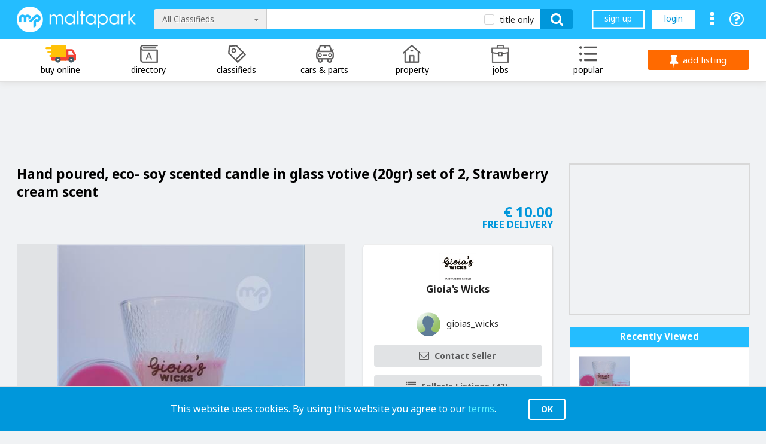

--- FILE ---
content_type: text/html; charset=utf-8
request_url: https://maltapark.com/item/details/9268741
body_size: 14999
content:

<!DOCTYPE html>

<html xmlns="http://www.w3.org/1999/xhtml">
<head>
    <title>Hand poured, eco- soy scented candle in glass votive (20gr) set of 2, Strawberry cream scent | Maltapark</title>
    <link rel="shortcut icon" href="https://www.maltapark.com/favicon.ico" type="image/x-icon">
    <link href="https://fonts.googleapis.com/css?family=Noto+Sans:400,700" rel="stylesheet">
    <link href="/semantic/dist/semantic_css?v=5NvZlOgWy1UtaG4HuYwaKPOPrVsQsw1wEuRMNDqacZ41" rel="stylesheet"/>

    <link href="/css/common?v=h94dMkwAxUc9HV-IaZdATpWd-VqOY4b9Amj6zJh0ia01" rel="stylesheet"/>


     
    <link href="/scripts/fancybox/fancybox_css?v=Lq9O8s--JTpM1RUwWFvdqZzgMa-DbAVWqKy6nuCJgXk1" rel="stylesheet"/>

    <link href="/scripts/magnific/magnific_css?v=3fpfdeoL6SmUFZnBm0xQQ33vejER_R2WJ3p4LJnRVBk1" rel="stylesheet"/>

    <link href="/scripts/slick/slick_css?v=82Ukt5osAQN3yQh0PqELxHj7OCxG9_DTimx1yc1tXbE1" rel="stylesheet"/>

    <link href="/css/itemdetails?v=tYnc6wqdB-KuJurJLmXwY4enZHqxWjdWmCfju6W8MjQ1" rel="stylesheet"/>

 
    
    <script src="/scripts/jquery_js?v=v76fAns59-4kGkYyDyEXyw9RgnmvJyXSd0eFBt05RzE1"></script>

    <meta http-equiv="Content-Type" content="text/html; charset=utf-8" />
    <meta name="viewport" content="width=device-width, initial-scale=1.0" />
    <meta name="description" />
     
    <meta property="og:type" content="product" />
    <meta id="metaOGTitle" property="og:title" content="Hand poured, eco- soy scented candle in glass votive (20gr) set of 2, Strawberry cream scent (BUY NOW)" />
    <meta id="metaOGImage" property="og:image" content="https://www.maltapark.com/asset/itemphotos/9268741/9268741_1.jpg?_ts=3" />
    <meta id="metaOGUrl" property="og:url" content="https://www.maltapark.com/item/details/9268741" />
    <meta id="metaOGAdmins" property="fb:admins" content="1487144471" />
    <meta id="metaOGAppId" property="fb:app_id" content="113375335388160" />
    <meta id="metaOGSiteName" property="og:site_name" content="Maltapark.com" />

    <meta http-equiv="Content-Type" content="text/html; charset=iso-8859-1" />
    <meta id="metaTitle" name="title" content="Hand poured, eco- soy scented candle in glass votive (20gr) set of 2, Strawberry cream scent (BUY NOW)" />
    <meta id="metaDesc" name="Description" content="Maltapark.com Buy Now Listings - These hand-poured candles are available as eco soy candles in the standard glass vessels, glass votives or tealights, however this listing is for a set of 2 glass votives.  Should I not have this sc" />
    <meta name="Keywords" content="buy, sell, auction, ebay, malta, maltese, maltabay, maltapark, for sale, online store, online auction, online bidding, ixtri, bih" />
 
    

<script async src="https://www.googletagmanager.com/gtag/js?id=UA-2360693-1"></script>
<script>
    window.dataLayer = window.dataLayer || [];
    function gtag() { dataLayer.push(arguments); }
    gtag('js', new Date());
    gtag('config', 'UA-2360693-1');
</script>





    <script async='async' src='https://www.googletagservices.com/tag/js/gpt.js'></script>
    <script>
        var googletag = googletag || {};
        googletag.cmd = googletag.cmd || [];
    </script>
    <script>
    googletag.cmd.push(function () {
        // Size Mappings

        var large_leaderboard = googletag.sizeMapping().
            addSize([992, 0], [970, 90]).
            //addSize([768, 0], [728, 90]).
            //addSize([480, 0], [468, 60]).
            addSize([0, 0], [320, 100]).
            build();
        
        
        var leaderboard = googletag.sizeMapping().
            addSize([768, 0], [728, 90]).
            addSize([480, 0], [468, 60]).
            addSize([0, 0], [300, 250]).
            build();
        
                                
        var desktoponly_rectangle = googletag.sizeMapping().
            addSize([0, 0], []).
            addSize([768, 0], [300, 250]).
            build();
            
        
        var mobileonly_rectangle = googletag.sizeMapping().
            addSize([0, 0], [300, 250]).
            addSize([768, 0], []).
            build();
            
        googletag.defineSlot('/56058475/V2_HB2_ItemDetails', [728,90], 'V2_HB2_ItemDetails')
            .addService(googletag.pubads()).defineSizeMapping(leaderboard).setCollapseEmptyDiv(false);
        googletag.defineSlot('/56058475/V2_BOX2_Mobile_ItemDetails', [300,250], 'V2_BOX2_Mobile_ItemDetails')
            .addService(googletag.pubads()).defineSizeMapping(mobileonly_rectangle).setCollapseEmptyDiv(false);
        googletag.defineSlot('/56058475/V2_HB1_ItemDetails', [728,90], 'V2_HB1_ItemDetails')
            .addService(googletag.pubads()).defineSizeMapping(large_leaderboard).setCollapseEmptyDiv(false);
        googletag.defineSlot('/56058475/V2_BOX1_ItemDetails', [300,250], 'V2_BOX1_ItemDetails')
            .addService(googletag.pubads()).defineSizeMapping(desktoponly_rectangle).setCollapseEmptyDiv(false);
        googletag.defineSlot('/56058475/V2_BOX2_ItemDetails', [300,250], 'V2_BOX2_ItemDetails')
            .addService(googletag.pubads()).defineSizeMapping(desktoponly_rectangle).setCollapseEmptyDiv(false);
                googletag.pubads().setTargeting("section", ["1"]);
        googletag.pubads().enableSingleRequest();
        googletag.enableServices();
    });
    </script>



    <script async src="https://fundingchoicesmessages.google.com/i/pub-8168081228178495?ers=1" nonce="8yZf6RI3mpKbCekdhDTNcg"></script><script nonce="8yZf6RI3mpKbCekdhDTNcg">(function() {function signalGooglefcPresent() {if (!window.frames['googlefcPresent']) {if (document.body) {const iframe = document.createElement('iframe'); iframe.style = 'width: 0; height: 0; border: none; z-index: -1000; left: -1000px; top: -1000px;'; iframe.style.display = 'none'; iframe.name = 'googlefcPresent'; document.body.appendChild(iframe);} else {setTimeout(signalGooglefcPresent, 0);}}}signalGooglefcPresent();})();</script>
    <script>(function(){/*

     Copyright The Closure Library Authors.
     SPDX-License-Identifier: Apache-2.0
    */
    'use strict';var aa=function(a){var b=0;return function(){return b<a.length?{done:!1,value:a[b++]}:{done:!0}}},ba="function"==typeof Object.create?Object.create:function(a){var b=function(){};b.prototype=a;return new b},k;if("function"==typeof Object.setPrototypeOf)k=Object.setPrototypeOf;else{var m;a:{var ca={a:!0},n={};try{n.__proto__=ca;m=n.a;break a}catch(a){}m=!1}k=m?function(a,b){a.__proto__=b;if(a.__proto__!==b)throw new TypeError(a+" is not extensible");return a}:null}
    var p=k,q=function(a,b){a.prototype=ba(b.prototype);a.prototype.constructor=a;if(p)p(a,b);else for(var c in b)if("prototype"!=c)if(Object.defineProperties){var d=Object.getOwnPropertyDescriptor(b,c);d&&Object.defineProperty(a,c,d)}else a[c]=b[c];a.v=b.prototype},r=this||self,da=function(){},t=function(a){return a};var u;var w=function(a,b){this.g=b===v?a:""};w.prototype.toString=function(){return this.g+""};var v={},x=function(a){if(void 0===u){var b=null;var c=r.trustedTypes;if(c&&c.createPolicy){try{b=c.createPolicy("goog#html",{createHTML:t,createScript:t,createScriptURL:t})}catch(d){r.console&&r.console.error(d.message)}u=b}else u=b}a=(b=u)?b.createScriptURL(a):a;return new w(a,v)};var A=function(){return Math.floor(2147483648*Math.random()).toString(36)+Math.abs(Math.floor(2147483648*Math.random())^Date.now()).toString(36)};var B={},C=null;var D="function"===typeof Uint8Array;function E(a,b,c){return"object"===typeof a?D&&!Array.isArray(a)&&a instanceof Uint8Array?c(a):F(a,b,c):b(a)}function F(a,b,c){if(Array.isArray(a)){for(var d=Array(a.length),e=0;e<a.length;e++){var f=a[e];null!=f&&(d[e]=E(f,b,c))}Array.isArray(a)&&a.s&&G(d);return d}d={};for(e in a)Object.prototype.hasOwnProperty.call(a,e)&&(f=a[e],null!=f&&(d[e]=E(f,b,c)));return d}
    function ea(a){return F(a,function(b){return"number"===typeof b?isFinite(b)?b:String(b):b},function(b){var c;void 0===c&&(c=0);if(!C){C={};for(var d="ABCDEFGHIJKLMNOPQRSTUVWXYZabcdefghijklmnopqrstuvwxyz0123456789".split(""),e=["+/=","+/","-_=","-_.","-_"],f=0;5>f;f++){var h=d.concat(e[f].split(""));B[f]=h;for(var g=0;g<h.length;g++){var l=h[g];void 0===C[l]&&(C[l]=g)}}}c=B[c];d=Array(Math.floor(b.length/3));e=c[64]||"";for(f=h=0;h<b.length-2;h+=3){var y=b[h],z=b[h+1];l=b[h+2];g=c[y>>2];y=c[(y&3)<<
    4|z>>4];z=c[(z&15)<<2|l>>6];l=c[l&63];d[f++]=""+g+y+z+l}g=0;l=e;switch(b.length-h){case 2:g=b[h+1],l=c[(g&15)<<2]||e;case 1:b=b[h],d[f]=""+c[b>>2]+c[(b&3)<<4|g>>4]+l+e}return d.join("")})}var fa={s:{value:!0,configurable:!0}},G=function(a){Array.isArray(a)&&!Object.isFrozen(a)&&Object.defineProperties(a,fa);return a};var H;var J=function(a,b,c){var d=H;H=null;a||(a=d);d=this.constructor.u;a||(a=d?[d]:[]);this.j=d?0:-1;this.h=null;this.g=a;a:{d=this.g.length;a=d-1;if(d&&(d=this.g[a],!(null===d||"object"!=typeof d||Array.isArray(d)||D&&d instanceof Uint8Array))){this.l=a-this.j;this.i=d;break a}void 0!==b&&-1<b?(this.l=Math.max(b,a+1-this.j),this.i=null):this.l=Number.MAX_VALUE}if(c)for(b=0;b<c.length;b++)a=c[b],a<this.l?(a+=this.j,(d=this.g[a])?G(d):this.g[a]=I):(d=this.l+this.j,this.g[d]||(this.i=this.g[d]={}),(d=this.i[a])?
    G(d):this.i[a]=I)},I=Object.freeze(G([])),K=function(a,b){if(-1===b)return null;if(b<a.l){b+=a.j;var c=a.g[b];return c!==I?c:a.g[b]=G([])}if(a.i)return c=a.i[b],c!==I?c:a.i[b]=G([])},M=function(a,b){var c=L;if(-1===b)return null;a.h||(a.h={});if(!a.h[b]){var d=K(a,b);d&&(a.h[b]=new c(d))}return a.h[b]};J.prototype.toJSON=function(){var a=N(this,!1);return ea(a)};
    var N=function(a,b){if(a.h)for(var c in a.h)if(Object.prototype.hasOwnProperty.call(a.h,c)){var d=a.h[c];if(Array.isArray(d))for(var e=0;e<d.length;e++)d[e]&&N(d[e],b);else d&&N(d,b)}return a.g},O=function(a,b){H=b=b?JSON.parse(b):null;a=new a(b);H=null;return a};J.prototype.toString=function(){return N(this,!1).toString()};var P=function(a){J.call(this,a)};q(P,J);function ha(a){var b,c=(a.ownerDocument&&a.ownerDocument.defaultView||window).document,d=null===(b=c.querySelector)||void 0===b?void 0:b.call(c,"script[nonce]");(b=d?d.nonce||d.getAttribute("nonce")||"":"")&&a.setAttribute("nonce",b)};var Q=function(a,b){b=String(b);"application/xhtml+xml"===a.contentType&&(b=b.toLowerCase());return a.createElement(b)},R=function(a){this.g=a||r.document||document};R.prototype.appendChild=function(a,b){a.appendChild(b)};var S=function(a,b,c,d,e,f){try{var h=a.g,g=Q(a.g,"SCRIPT");g.async=!0;g.src=b instanceof w&&b.constructor===w?b.g:"type_error:TrustedResourceUrl";ha(g);h.head.appendChild(g);g.addEventListener("load",function(){e();d&&h.head.removeChild(g)});g.addEventListener("error",function(){0<c?S(a,b,c-1,d,e,f):(d&&h.head.removeChild(g),f())})}catch(l){f()}};var ia=r.atob("aHR0cHM6Ly93d3cuZ3N0YXRpYy5jb20vaW1hZ2VzL2ljb25zL21hdGVyaWFsL3N5c3RlbS8xeC93YXJuaW5nX2FtYmVyXzI0ZHAucG5n"),ja=r.atob("WW91IGFyZSBzZWVpbmcgdGhpcyBtZXNzYWdlIGJlY2F1c2UgYWQgb3Igc2NyaXB0IGJsb2NraW5nIHNvZnR3YXJlIGlzIGludGVyZmVyaW5nIHdpdGggdGhpcyBwYWdlLg=="),ka=r.atob("RGlzYWJsZSBhbnkgYWQgb3Igc2NyaXB0IGJsb2NraW5nIHNvZnR3YXJlLCB0aGVuIHJlbG9hZCB0aGlzIHBhZ2Uu"),la=function(a,b,c){this.h=a;this.j=new R(this.h);this.g=null;this.i=[];this.l=!1;this.o=b;this.m=c},V=function(a){if(a.h.body&&!a.l){var b=
    function(){T(a);r.setTimeout(function(){return U(a,3)},50)};S(a.j,a.o,2,!0,function(){r[a.m]||b()},b);a.l=!0}},T=function(a){for(var b=W(1,5),c=0;c<b;c++){var d=X(a);a.h.body.appendChild(d);a.i.push(d)}b=X(a);b.style.bottom="0";b.style.left="0";b.style.position="fixed";b.style.width=W(100,110).toString()+"%";b.style.zIndex=W(2147483544,2147483644).toString();b.style["background-color"]=ma(249,259,242,252,219,229);b.style["box-shadow"]="0 0 12px #888";b.style.color=ma(0,10,0,10,0,10);b.style.display=
    "flex";b.style["justify-content"]="center";b.style["font-family"]="Roboto, Arial";c=X(a);c.style.width=W(80,85).toString()+"%";c.style.maxWidth=W(750,775).toString()+"px";c.style.margin="24px";c.style.display="flex";c.style["align-items"]="flex-start";c.style["justify-content"]="center";d=Q(a.j.g,"IMG");d.className=A();d.src=ia;d.style.height="24px";d.style.width="24px";d.style["padding-right"]="16px";var e=X(a),f=X(a);f.style["font-weight"]="bold";f.textContent=ja;var h=X(a);h.textContent=ka;Y(a,
    e,f);Y(a,e,h);Y(a,c,d);Y(a,c,e);Y(a,b,c);a.g=b;a.h.body.appendChild(a.g);b=W(1,5);for(c=0;c<b;c++)d=X(a),a.h.body.appendChild(d),a.i.push(d)},Y=function(a,b,c){for(var d=W(1,5),e=0;e<d;e++){var f=X(a);b.appendChild(f)}b.appendChild(c);c=W(1,5);for(d=0;d<c;d++)e=X(a),b.appendChild(e)},W=function(a,b){return Math.floor(a+Math.random()*(b-a))},ma=function(a,b,c,d,e,f){return"rgb("+W(Math.max(a,0),Math.min(b,255)).toString()+","+W(Math.max(c,0),Math.min(d,255)).toString()+","+W(Math.max(e,0),Math.min(f,
    255)).toString()+")"},X=function(a){a=Q(a.j.g,"DIV");a.className=A();return a},U=function(a,b){0>=b||null!=a.g&&0!=a.g.offsetHeight&&0!=a.g.offsetWidth||(na(a),T(a),r.setTimeout(function(){return U(a,b-1)},50))},na=function(a){var b=a.i;var c="undefined"!=typeof Symbol&&Symbol.iterator&&b[Symbol.iterator];b=c?c.call(b):{next:aa(b)};for(c=b.next();!c.done;c=b.next())(c=c.value)&&c.parentNode&&c.parentNode.removeChild(c);a.i=[];(b=a.g)&&b.parentNode&&b.parentNode.removeChild(b);a.g=null};var pa=function(a,b,c,d,e){var f=oa(c),h=function(l){l.appendChild(f);r.setTimeout(function(){f?(0!==f.offsetHeight&&0!==f.offsetWidth?b():a(),f.parentNode&&f.parentNode.removeChild(f)):a()},d)},g=function(l){document.body?h(document.body):0<l?r.setTimeout(function(){g(l-1)},e):b()};g(3)},oa=function(a){var b=document.createElement("div");b.className=a;b.style.width="1px";b.style.height="1px";b.style.position="absolute";b.style.left="-10000px";b.style.top="-10000px";b.style.zIndex="-10000";return b};var L=function(a){J.call(this,a)};q(L,J);var qa=function(a){J.call(this,a)};q(qa,J);var ra=function(a,b){this.l=a;this.m=new R(a.document);this.g=b;this.i=K(this.g,1);b=M(this.g,2);this.o=x(K(b,4)||"");this.h=!1;b=M(this.g,13);b=x(K(b,4)||"");this.j=new la(a.document,b,K(this.g,12))};ra.prototype.start=function(){sa(this)};
    var sa=function(a){ta(a);S(a.m,a.o,3,!1,function(){a:{var b=a.i;var c=r.btoa(b);if(c=r[c]){try{var d=O(P,r.atob(c))}catch(e){b=!1;break a}b=b===K(d,1)}else b=!1}b?Z(a,K(a.g,14)):(Z(a,K(a.g,8)),V(a.j))},function(){pa(function(){Z(a,K(a.g,7));V(a.j)},function(){return Z(a,K(a.g,6))},K(a.g,9),K(a.g,10),K(a.g,11))})},Z=function(a,b){a.h||(a.h=!0,a=new a.l.XMLHttpRequest,a.open("GET",b,!0),a.send())},ta=function(a){var b=r.btoa(a.i);a.l[b]&&Z(a,K(a.g,5))};(function(a,b){r[a]=function(c){for(var d=[],e=0;e<arguments.length;++e)d[e-0]=arguments[e];r[a]=da;b.apply(null,d)}})("__h82AlnkH6D91__",function(a){"function"===typeof window.atob&&(new ra(window,O(qa,window.atob(a)))).start()});}).call(this);

    window.__h82AlnkH6D91__("[base64]/[base64]/[base64]/[base64]");</script>
</head>
<body>
      
    

<div id="cookiebar"> 
    <span class="message">This website uses cookies. By using this website you agree to our <a href="/info/terms">terms</a>.</span>
    <span class="mobile">This website uses cookies, <a href="/info/terms">learn more</a></span>
    <button id="closebutton" type="button" class="ui inverted button">OK</button>
</div>
    <div class="topwrapper">
    <header>
        <div class="ui fluid container page-blueback clearfix">
            <div class="ui fluid restricted container page-topbar">
                <a href="javascript:void(0);" class="navmenu-burger-icon"><span></span><span></span><span></span><span></span></a>
                <a class="page-logo" href="/">
                    <img src="/images/logo.png" alt="home" />
                </a>
                <div class="page-searcharea phone-hidden">
<form action="/search" method="get">                        <div class="search-form">
                            

<div id="searchselector" class="        ui selection donotinit dropdown
" style="">
    <input type="hidden" name="c" value="s1"/>
    <div class="text">All Classifieds</div>
    <i class="dropdown icon"></i>
    <div class="menu with-headings">
        <div class="item heading firstingroup active selected" data-value="s1">All Classifieds</div>
        <div class="item indented" data-value="2">Antiques</div>
        <div class="item indented" data-value="3">Art</div>
        <div class="item indented" data-value="4">Baby</div>
        <div class="item indented" data-value="5">Books</div>
        <div class="item indented" data-value="6">Business &amp; Industrial</div>
        <div class="item indented" data-value="7">Cameras &amp; Photo</div>
        <div class="item indented" data-value="10">Clothing &amp; Accessories</div>
        <div class="item indented" data-value="12">Collectibles</div>
        <div class="item indented" data-value="13">Computers &amp; Office</div>
        <div class="item indented" data-value="14">Consumer Electronics</div>
        <div class="item indented" data-value="15">Dolls &amp; Bears</div>
        <div class="item indented" data-value="16">DVDs &amp; Movies</div>
        <div class="item indented" data-value="42">Everything Else</div>
        <div class="item indented" data-value="18">Food &amp; Wine</div>
        <div class="item indented" data-value="19">Gifts &amp; Occasions</div>
        <div class="item indented" data-value="20">Health &amp; Beauty</div>
        <div class="item indented" data-value="21">Hobbies &amp; Crafts</div>
        <div class="item indented" data-value="23">Home &amp; Furniture</div>
        <div class="item indented" data-value="22">Home Appliances</div>
        <div class="item indented" data-value="24">Jewelry, Gems, Watches</div>
        <div class="item indented" data-value="43">Marine</div>
        <div class="item indented" data-value="27">Music &amp; Instruments</div>
        <div class="item indented" data-value="29">Networking &amp; Telecom</div>
        <div class="item indented" data-value="30">PDAs</div>
        <div class="item indented" data-value="31">Pet Supplies</div>
        <div class="item indented" data-value="32">Pottery &amp; Glass</div>
        <div class="item indented" data-value="44">Services &amp; Trades</div>
        <div class="item indented" data-value="35">Sporting Goods</div>
        <div class="item indented" data-value="36">Sports Memorabilia</div>
        <div class="item indented" data-value="37">Stamps</div>
        <div class="item indented" data-value="1569">Tickets &amp; Vouchers</div>
        <div class="item indented" data-value="38">Toys</div>
        <div class="item indented" data-value="39">Travel</div>
        <div class="item indented" data-value="40">TV</div>
        <div class="item indented" data-value="41">Video Games</div>
        <div class="item indented" data-value="1573">Tools</div>
        <div class="item heading firstingroup" data-value="s2">All Cars &amp; Parts</div>
        <div class="item indented" data-value="181">Cars</div>
        <div class="item indented" data-value="26">Motorcycles</div>
        <div class="item indented" data-value="1571">Quad Bikes</div>
        <div class="item indented" data-value="1570">Scooters</div>
        <div class="item indented" data-value="182">Vans &amp; Trucks</div>
        <div class="item indented" data-value="183">Vehicle Parts</div>
        <div class="item indented" data-value="1572">Other</div>
        <div class="item heading firstingroup" data-value="s3">All Property</div>
        <div class="item indented" data-value="248">Property For Sale</div>
        <div class="item indented" data-value="247">Long Lets</div>
        <div class="item indented" data-value="246">Short / Holiday Lets</div>
        <div class="item heading firstingroup" data-value="s4">All Jobs</div>
        <div class="item heading firstingroup" data-value="user">Search By Username</div>
    </div>
</div>


<div class="search-field">
    <input autocomplete="off" id="search" name="search" type="text" value="" />
</div>

<div class="search-checkbox tablet-visible">
    <div class="ui checkbox" style="visibility:hidden">
        <input type="checkbox" name="titleonly" value="1" />
        <label><span>title only</span></label>
    </div>
</div>

<button type="submit" class="btn btn-search"><i class="large search icon"></i></button>

                        </div>
</form>                    <a href="/addlisting" class="btn btn-addlisting tablet-visible bysearch"><i class="large pin icon"></i><span>add listing</span></a>
                </div>
                <div class="page-options">
<a class="ui tiny inverted button tablet-visible" href="/signup">sign up</a>
                    <a id="login-button" class="ui tiny white square button tablet-visible" href="/login">login</a>                    <a id="showsearch" class="phone-only" href="javascript:void(0);"><i class="ouricon magnifying-glass"></i></a>
                    <a id="memberoptions" href="javascript:void(0);"><i class="ui big white ellipsis vertical icon"></i></a>
                    <a id="helpshortcut" class="large-visible has-popup" data-content="Help" data-variation="inverted" href="/help"><i class="ui big white icon help circle outline"></i></a>
                </div>
            </div>
        </div>

        <div class="ui fluid container page-navbar">
            <div class="ui fluid restricted container navmenu-container">
                <div class="header-categories navmenu">
                    <div class="navmenu-backg phone-only"></div>
                    <ul>
                        
<li class="category hover--white  hasdd">
    <div class="coverbar"></div>
    <a href="/listings/section/1?buyonlineonly=True"><i class="ouricon delivery--colored"></i><span class="label">buy online</span></a>
            <ul class="">
<li class="browseall"><a href="/listings/section/1?buyonlineonly=True">Browse all buy online</a></li>                    <li><a href='/listings/category/14?buyonlineonly=True'>Consumer Electronics</a></li>
                    <li><a href='/listings/category/12?buyonlineonly=True'>Collectibles</a></li>
                    <li><a href='/listings/category/1573?buyonlineonly=True'>Tools</a></li>
                    <li><a href='/listings/category/20?buyonlineonly=True'>Health &amp; Beauty</a></li>
                    <li><a href='/listings/category/22?buyonlineonly=True'>Home Appliances</a></li>
                    <li><a href='/listings/category/10?buyonlineonly=True'>Clothing &amp; Accessories</a></li>
                    <li><a href='/listings/category/24?buyonlineonly=True'>Jewelry, Gems, Watches</a></li>
                    <li><a href='/listings/category/19?buyonlineonly=True'>Gifts &amp; Occasions</a></li>
                    <li><a href='/listings/category/27?buyonlineonly=True'>Music &amp; Instruments</a></li>
                    <li><a href='/listings/category/42?buyonlineonly=True'>Everything Else</a></li>
                    <li><a href='/listings/category/43?buyonlineonly=True'>Marine</a></li>
                    <li><a href='/listings/category/23?buyonlineonly=True'>Home &amp; Furniture</a></li>
                    <li><a href='/listings/category/13?buyonlineonly=True'>Computers &amp; Office</a></li>
                    <li><a href='/listings/category/3?buyonlineonly=True'>Art</a></li>
                    <li><a href='/listings/category/183'>Vehicle Parts</a></li>
                    <li><a href='/listings/category/6?buyonlineonly=True'>Business &amp; Industrial</a></li>
                    <li><a href='/listings/category/5?buyonlineonly=True'>Books</a></li>
                    <li><a href='/listings/category/2?buyonlineonly=True'>Antiques</a></li>
                <li class="menu-footer-advert"><a href="/store" style="font-weight:bold" class="nobullet">Create a Buy Online eStore</a></li>
            </ul>
</li>

                        
<li class="category hover--white  ">
    <div class="coverbar"></div>
    <a href="/directory"><i class="ouricon directory"></i><span class="label">directory</span></a>
            <ul class="">
                <li><a href="/directory" style="font-weight:bold" class="nobullet"><i class=""></i>Browse our Business Directory</a></li>
                <li class="menu-footer-advert"><a href="/directory/add" style="font-weight:bold" class="nobullet"><i class="large add circle icon"></i>Add your Business</a></li>
            </ul>
</li>

                        
<li class="category hover--white  hasdd">
    <div class="coverbar"></div>
    <a href="/listings/section/1"><i class="ouricon classified"></i><span class="label">classifieds</span></a>
            <ul class="mega-sub">
<li><ul><li class="browseall"><a href="/listings/section/1">Browse all classifieds</a></li>                    <li><a href='/listings/category/2'>Antiques</a></li>
                    <li><a href='/listings/category/3'>Art</a></li>
                    <li><a href='/listings/category/4'>Baby</a></li>
                    <li><a href='/listings/category/5'>Books</a></li>
                    <li><a href='/listings/category/6'>Business &amp; Industrial</a></li>
                    <li><a href='/listings/category/7'>Cameras &amp; Photo</a></li>
                    <li><a href='/listings/category/10'>Clothing &amp; Accessories</a></li>
                    <li><a href='/listings/category/12'>Collectibles</a></li>
                    <li><a href='/listings/category/13'>Computers &amp; Office</a></li>
</ul></li><li><ul>                    <li><a href='/listings/category/14'>Consumer Electronics</a></li>
                    <li><a href='/listings/category/15'>Dolls &amp; Bears</a></li>
                    <li><a href='/listings/category/16'>DVDs &amp; Movies</a></li>
                    <li><a href='/listings/category/42'>Everything Else</a></li>
                    <li><a href='/listings/category/18'>Food &amp; Wine</a></li>
                    <li><a href='/listings/category/19'>Gifts &amp; Occasions</a></li>
                    <li><a href='/listings/category/20'>Health &amp; Beauty</a></li>
                    <li><a href='/listings/category/21'>Hobbies &amp; Crafts</a></li>
                    <li><a href='/listings/category/23'>Home &amp; Furniture</a></li>
</ul></li><li><ul>                    <li><a href='/listings/category/22'>Home Appliances</a></li>
                    <li><a href='/listings/category/24'>Jewelry, Gems, Watches</a></li>
                    <li><a href='/listings/category/43'>Marine</a></li>
                    <li><a href='/listings/category/27'>Music &amp; Instruments</a></li>
                    <li><a href='/listings/category/29'>Networking &amp; Telecom</a></li>
                    <li><a href='/listings/category/30'>PDAs</a></li>
                    <li><a href='/listings/category/31'>Pet Supplies</a></li>
                    <li><a href='/listings/category/32'>Pottery &amp; Glass</a></li>
                    <li><a href='/listings/category/44'>Services &amp; Trades</a></li>
</ul></li><li><ul>                    <li><a href='/listings/category/35'>Sporting Goods</a></li>
                    <li><a href='/listings/category/36'>Sports Memorabilia</a></li>
                    <li><a href='/listings/category/37'>Stamps</a></li>
                    <li><a href='/listings/category/1569'>Tickets &amp; Vouchers</a></li>
                    <li><a href='/listings/category/38'>Toys</a></li>
                    <li><a href='/listings/category/39'>Travel</a></li>
                    <li><a href='/listings/category/40'>TV</a></li>
                    <li><a href='/listings/category/41'>Video Games</a></li>
                    <li><a href='/listings/category/1573'>Tools</a></li>
</ul></li>                
            </ul>
</li>

                        
<li class="category hover--white  hasdd">
    <div class="coverbar"></div>
    <a href="/listings/section/2"><i class="ouricon cars-and-parts"></i><span class="label">cars &amp; parts</span></a>
            <ul class="">
<li class="browseall"><a href="/listings/section/2">Browse all cars &amp; parts</a></li>                    <li><a href='/listings/category/181'>Cars</a></li>
                    <li><a href='/listings/category/26'>Motorcycles</a></li>
                    <li><a href='/listings/category/1571'>Quad Bikes</a></li>
                    <li><a href='/listings/category/1570'>Scooters</a></li>
                    <li><a href='/listings/category/182'>Vans &amp; Trucks</a></li>
                    <li><a href='/listings/category/183'>Vehicle Parts</a></li>
                    <li><a href='/listings/category/1572'>Other</a></li>
                
            </ul>
</li>

                        
<li class="category hover--white  hasdd">
    <div class="coverbar"></div>
    <a href="/listings/section/3"><i class="ouricon property"></i><span class="label">property</span></a>
            <ul class="">
<li class="browseall"><a href="/listings/section/3">Browse all property</a></li>                    <li><a href='/listings/category/248'>Property For Sale</a></li>
                    <li><a href='/listings/category/247'>Long Lets</a></li>
                    <li><a href='/listings/category/246'>Short / Holiday Lets</a></li>
                
            </ul>
</li>

                        
<li class="category hover--white  hasdd">
    <div class="coverbar"></div>
    <a href="/jobs"><i class="ouricon jobs"></i><span class="label">jobs</span></a>
            <ul class="">
<li class=""><a href="/jobs">Browse all jobs</a></li>                    <li><a href='/jobs/category/1546'>Restaurant &amp; Food Service  </a></li>
                    <li><a href='/jobs/category/1538'>Other  </a></li>
                    <li><a href='/jobs/category/1524'>Hospitality &amp; Hotel</a></li>
                    <li><a href='/jobs/category/1508'>Construction</a></li>
                    <li><a href='/jobs/category/1548'>Sales  </a></li>
                    <li><a href='/jobs/category/1526'>Information Technology</a></li>
                    <li><a href='/jobs/category/1501'>Accounting</a></li>
                    <li><a href='/jobs/category/1502'>Admin &amp; Clerical</a></li>
                    <li><a href='/jobs/category/1547'>Retail  </a></li>
                
            </ul>
</li>

                        
<li class="category hover--white  hasdd">
    <div class="coverbar"></div>
    <a href="javascript:null"><i class="ouricon top-categories"></i><span class="label">popular</span></a>
            <ul class=" right-aligned">
<li class="browseall"><a href="">Browse all popular</a></li>                    <li><a href='/listings/category/5'>Books</a></li>
                    <li><a href='/listings/category/181'>Cars</a></li>
                    <li><a href='/listings/category/14'>Consumer Electronics</a></li>
                    <li><a href='/listings/category/42'>Everything Else</a></li>
                    <li><a href='/listings/category/23'>Home &amp; Furniture</a></li>
                    <li><a href='/listings/category/247'>Long Lets</a></li>
                    <li><a href='/listings/category/43'>Marine</a></li>
                    <li><a href='/listings/category/31'>Pet Supplies</a></li>
                    <li><a href='/listings/category/248'>Property For Sale</a></li>
                    <li><a href='/listings/category/183'>Vehicle Parts</a></li>
                
            </ul>
</li>

                    </ul>
                    <a href="/addlisting" class="btn btn-addlisting tablet-visible bycats"><i class="large pin icon"></i><span>add listing</span></a>
                </div>
            </div>
        </div>
    </header>

    <div id="navdimmer"></div>

    <div class="page-contentwrapper clearfix ">
        



<div class="ui fluid container clearfix page-topleaderboard"> 
    <div class="leaderboard-wrapper">
        <div id="V2_HB1_ItemDetails" class="V2_HB1 live advert ">
    <script>
        googletag.cmd.push(function () { googletag.display('V2_HB1_ItemDetails'); });
    </script>
    <label></label>
</div>

    </div>
</div>


<div class="page-contentcontainer ui fluid container restricted clearfix">
    <div class="page-maincontentwrapper">
        <div id="page-content-left" class="page-content page-content-left clearfix">
            
            






<div class="details-heading clearfix tablet-visible">
    <h1 class="top-title"><span>Hand poured, eco- soy scented candle in glass votive (20gr) set of 2, Strawberry cream scent</span></h1>
    <h1 class="top-price">
        &euro; 10.00
<span class="price-suffix">FREE DELIVERY</span>    </h1>
</div>





<div class="bs-row gallery-grid" style="visibility: hidden">
    <div class="col-xs-24 col-sm-15 col-md-24 col-lg-15 gallery-column">
        <div id="slideshow-container">
            <div id="loading" class="loader">
                <img alt="item image" />
            </div>
            <!--<div id="noimagesubst"></div> --> <!-- Set at server side -->
            
<div id="imagecaption" class="phone-only">
                    <div id="captiontext"></div>
            </div>
            <div id="slideshow" class="slider-for">
                

                    <div class="image-wrapper">
                        <a class="fancybox" href="/asset/itemphotos/9268741/9268741_1.jpg?_ts=3" data-fancybox="gallery" data-caption_OFF="Photo 1 of 3">
                            <img alt="item image" src="/asset/itemphotos/9268741/9268741_1.jpg/?x=TWF4Vz01NjMmTWF4SD00MjI=&amp;_ts=3" />
                        </a>
                    </div>
                    <div class="image-wrapper">
                        <a class="fancybox" href="/asset/itemphotos/9268741/9268741_2.jpg?_ts=3" data-fancybox="gallery" data-caption_OFF="Photo 2 of 3">
                            <img alt="item image" src="/asset/itemphotos/9268741/9268741_2.jpg/?x=TWF4Vz01NjMmTWF4SD00MjI=&amp;_ts=3" />
                        </a>
                    </div>
                    <div class="image-wrapper">
                        <a class="fancybox" href="/asset/itemphotos/9268741/9268741_3.jpg?_ts=3" data-fancybox="gallery" data-caption_OFF="Photo 3 of 3">
                            <img alt="item image" src="/asset/itemphotos/9268741/9268741_3.jpg/?x=TWF4Vz01NjMmTWF4SD00MjI=&amp;_ts=3" />
                        </a>
                    </div>
                            </div>
        </div>
            <div id="thumbs" class="slider-nav tablet-visible">
                
                    <div>
                        <a class="thumbwrapper" href="javascript:void(0)">
                            <img alt="item image" src="/asset/itemthumbs/9268741/9268741_1.jpg?_ts=3" />
                        </a>
                    </div>
                    <div>
                        <a class="thumbwrapper" href="javascript:void(0)">
                            <img alt="item image" src="/asset/itemthumbs/9268741/9268741_2.jpg?_ts=3" />
                        </a>
                    </div>
                    <div>
                        <a class="thumbwrapper" href="javascript:void(0)">
                            <img alt="item image" src="/asset/itemthumbs/9268741/9268741_3.jpg?_ts=3" />
                        </a>
                    </div>
            </div> 
        <div class="social">
            <div class="bs-row margin-top-hf">
                <div class="col-sm-8 col-xs-12">
                    <button class="ui fluid underimage blue button popup-trigger"><i class="share alternate icon"></i><span>Share</span></button>
                    


<div id="share-popup" class="ui flowing popup top left transition hidden">
    <a class="ui facebook share butt" href="javascript:App.openWindow('https://www.facebook.com/sharer.php?t=Hand+poured%2c+eco-+soy+scented+candle+in+glass+votive+(20gr)+set+of+2%2c+Strawberry+cream+scent&amp;u=https%3a%2f%2fwww.maltapark.com%2fitem%2fdetails%2f9268741', 'Share', 450, 450);"><i></i><span>Facebook</span></a>
    <a class="ui whatsapp share butt phone-only" href="whatsapp://send?text=https%3a%2f%2fwww.maltapark.com%2fitem%2fdetails%2f9268741" data-action="/share/whatsapp/share"><i></i><span>Whatsapp</span></a>
    <a class="ui twitter share butt" href="javascript:App.openWindow('https://twitter.com/intent/tweet?text=Hand+poured%2c+eco-+soy+scented+candle+in+glass+votive+(20gr)+set+of+2%2c+Strawberry+cream+scent&amp;url=https%3a%2f%2fwww.maltapark.com%2fitem%2fdetails%2f9268741', 'Share', 450, 450);"><i></i><span>Twitter</span></a>
    <a class="ui email share butt" href="/cdn-cgi/l/email-protection#[base64]"><i></i><span>Email</span></a>
</div>

                </div>
                <div class="col-sm-8 col-sm-push-8 col-xs-12" style="padding-left: 0.3em">
                    <button id="watchlisting" class=" watchlistingbutton ui fluid underimage blue button"><i class="empty heart icon"></i><i class="hidden heart icon"></i><span>Watch</span><span class="hidden">Watching</span></button>
                </div>
            </div>
        </div>
    </div>     

    <div class="col-xs-24 phone-only">
    <div class="details-heading clearfix ">
    <h1 class="top-title"><span>Hand poured, eco- soy scented candle in glass votive (20gr) set of 2, Strawberry cream scent</span></h1>
    <h1 class="top-price">
        &euro; 10.00
<span class="price-suffix">FREE DELIVERY</span>    </h1>
</div>

    </div>


    <div class="col-xs-24 col-sm-9 col-md-24 col-lg-9 details-column">
        <div class="inner-wrapper">
            <div class="ui whitebg shadowbox segment side-details">
                <div class="ui unstackable small condensed items storedetails clearfix">
<div class="storelogo"><img src="/assets/UserImages/StoreLogos/427.jpg" /></div>                    <div class="companyname">Gioia&#39;s Wicks</div>                </div>
                <div class="ui collapsed divider"></div>

                <input type="hidden" id="currentagent" value="gioias_wicks" />
                                <div id="contact-carousel">
                        <div class="slide-content">
                            <div class="ui unstackable small condensed items userdetails clearfix">
                                
<div class="item" data-username="gioias_wicks" data-userid="0">
    <div class="image">
        <img class="round-avatar" src="/Avatars/Avatar0.gif" />
    </div>
    <div class="middle aligned content">
        <div class="header username">gioias_wicks</div>
        <div class="meta">
            
        </div>
    </div>
</div>

                            </div>
                            <div class="centered contacttel"></div>                        </div>
                </div>

                <button id="contactseller" class="ui fluid button max-width-20 " style="margin:1em auto 0 auto">
                    <i class="mail outline icon"></i>Contact Seller
                </button>
                <a href="/listings/user/gioias_wicks" class="ui fluid button max-width-20" style="margin:1em auto 0 auto">
                    <i class="list icon"></i>Seller's Listings (43)
                </a>
            </div>

                <div class="ui whitebg shadowbox segment side-details" style="margin-bottom:0">
                    
                    <h4>Order with delivery to your door</h4>
                    <div>Expected dispatch: 05/02/2026</div> 
                    <a href="/checkout?itemid=9268741" class="ui fluid green button margin-top-1 max-width-30" style="margin:auto; padding: 11px;">
                        <i class="big truck icon" style="line-height:0.8"></i>Buy Online
                    </a>
                </div>
        </div> 
    </div>		
</div>   	
<div class="clearfix"></div>

<h3 class="margin-bottom-hf">Description</h3>



<div class="ui segment whitebg shadowbox">
    <div class="readmore-wrapper">
        These hand-poured candles are available as eco soy candles in the standard glass vessels, glass votives or tealights, however this listing is for a set of 2 glass votives.<br/><br/>Should I not have this scent in stock, I will be more than happy to prepare your candles to order. <br/>Send me a DM on FB at Gioia&#39;s Wicks or follow me on IG @gioias_wicks<br/>#letsloadsomejoy #soycandles #ecofriendlycandles #handpouredcandles #pouredwithlove #sharethelove❤️
    </div>
</div>

<div class="leaderboard-wrapper tablet-visible" style="margin: 2.0em auto">
    <div id="V2_HB2_ItemDetails" class="V2_HB2 live advert tablet-visible">
    <script data-cfasync="false" src="/cdn-cgi/scripts/5c5dd728/cloudflare-static/email-decode.min.js"></script><script>
        googletag.cmd.push(function () { googletag.display('V2_HB2_ItemDetails'); });
    </script>
    <label></label>
</div>

</div>

<div id="V2_BOX2_Mobile_ItemDetails" class="V2_BOX2_Mobile live advert phone-only margin-50">
    <script>
        googletag.cmd.push(function () { googletag.display('V2_BOX2_Mobile_ItemDetails'); });
    </script>
    <label></label>
</div>




<h3><button id="reportlisting" class="float-right ui small basic button" style="margin-top: -5px"><i class="warning sign icon"></i><span>Report Listing</span></button>Item Details</h3>
<div class="ui whitebg shadowbox tight segment">
    <div class="ui two column stackable grid condensed">
        <div class="column">
            <div class="ui list fixed-label item-details">
                <div class="item"><label><i class="ui icon hashtag"></i><b>Item:</b></label>9268741</div>
                <div class="item"><label><i class="ui icon eye"></i><b>Views:</b></label>1360</div>
                <div class="item"><label><i class="ui icon browser"></i><b>Category:</b></label>Gifts &amp; Occasions</div>
            </div>
        </div>
        <div class="column">
            <div class="ui list fixed-label item-details">
                <div class="item"><label><i class="ui icon calendar"></i><b>Added:</b></label>01/10/2021</div>
<div class="item"><label><i class="ui icon checked calendar"></i><b>Condition:</b></label>New</div>            </div>
        </div>
    </div>
</div>

    <h3>Featured Listings</h3>
    <div class="ui items gridview featured listings clearfix" style="margin-top:-1.5em">




<div class="item featured e4 e3 e2 " data-itemid="9541850">
    
    <input data-val="true" data-val-number="The field ItemID must be a number." data-val-required="The ItemID field is required." id="ItemID" name="ItemID" type="hidden" value="9541850" />

    <div class="image">
        <div class="innerimage">
            <a class="imagelink" href="/item/details/9541850"><img  src="/asset/itemthumbs/9541850/9541850_1.jpg?_ts=4" alt="item photo"></a>
             
                <div class="photocounter"><i class="ouricon camera"></i>4</div>
            
        </div>
            <div class="semi-opaque-circ for-heart"></div>
            <a class=" watchlistingheart" onclick="App.watchListing($(this), 9541850, !$(this).is('.selected'), false);
">
                <i class="ui large heart icon hidden"></i>
                <i class="ui large empty heart icon"></i>
            </a>
    </div>
    <div class="content">
        
        <a class="header" href="/item/details/9541850">The old  decoration fancy lite set for Christmas</a>
                <div class="meta">
            <span class="pricerow">
                <span class="price">
                    <span>€ 75.00</span>
                </span>
                            </span>
            
            
        </div>
        
        
        
                    </div>
</div>



<div class="item featured " data-itemid="9972341">
    
    <input data-val="true" data-val-number="The field ItemID must be a number." data-val-required="The ItemID field is required." id="ItemID" name="ItemID" type="hidden" value="9972341" />

    <div class="image">
        <div class="innerimage">
            <a class="imagelink" href="/item/details/9972341"><img  src="/asset/itemthumbs/9972341/9972341_1.jpg?_ts=2" alt="item photo"></a>
             
                <div class="photocounter"><i class="ouricon camera"></i>2</div>
            
        </div>
            <div class="semi-opaque-circ for-heart"></div>
            <a class=" watchlistingheart" onclick="App.watchListing($(this), 9972341, !$(this).is('.selected'), false);
">
                <i class="ui large heart icon hidden"></i>
                <i class="ui large empty heart icon"></i>
            </a>
    </div>
    <div class="content">
        
        <a class="header" href="/item/details/9972341">Graduation lamp. New. Awguri f&#39;jum il Gradwazzjoni</a>
                <div class="meta">
            <span class="pricerow">
                <span class="price">
                    <span>€ 10.00</span>
                </span>
                            </span>
            
            
        </div>
        
        
        
                    </div>
</div>



<div class="item featured e2 " data-itemid="9892714">
    
    <input data-val="true" data-val-number="The field ItemID must be a number." data-val-required="The ItemID field is required." id="ItemID" name="ItemID" type="hidden" value="9892714" />

    <div class="image">
        <div class="innerimage">
            <a class="imagelink" href="/item/details/9892714"><img  src="/asset/itemthumbs/9892714/9892714_1.jpg?_ts=4" alt="item photo"></a>
             
                <div class="photocounter"><i class="ouricon camera"></i>4</div>
            
        </div>
            <div class="semi-opaque-circ for-heart"></div>
            <a class=" watchlistingheart" onclick="App.watchListing($(this), 9892714, !$(this).is('.selected'), false);
">
                <i class="ui large heart icon hidden"></i>
                <i class="ui large empty heart icon"></i>
            </a>
    </div>
    <div class="content">
        
        <a class="header" href="/item/details/9892714">Steiner - NEW Leebert Bear &#39;Oliver&#39; Limited collection No.3 from 250</a>
                <div class="meta">
            <span class="pricerow">
                <span class="price">
                    <span>€ 125</span>
                </span>
                            </span>
            
            
        </div>
        
        
        
                    </div>
</div>



<div class="item featured e3 " data-itemid="3183679">
    
    <input data-val="true" data-val-number="The field ItemID must be a number." data-val-required="The ItemID field is required." id="ItemID" name="ItemID" type="hidden" value="3183679" />

    <div class="image">
        <div class="innerimage">
            <a class="imagelink" href="/item/details/3183679"><img  src="/asset/itemthumbs/3183679/3183679_1.jpg?_ts=4" alt="item photo"></a>
             
            
        </div>
            <div class="semi-opaque-circ for-heart"></div>
            <a class=" watchlistingheart" onclick="App.watchListing($(this), 3183679, !$(this).is('.selected'), false);
">
                <i class="ui large heart icon hidden"></i>
                <i class="ui large empty heart icon"></i>
            </a>
    </div>
    <div class="content">
        
        <a class="header" href="/item/details/3183679">Burlesque corset</a>
                <div class="meta">
            <span class="pricerow">
                <span class="price">
                    <span>€ 15.00</span>
                </span>
                            </span>
            
            
        </div>
        
        
        
                    </div>
</div>
    </div>

<input type="hidden" id="isnew" value="0" />

<div id="popupcontainer"></div>
<div id="login-popup" class="mfp-hide popupform">
    
    <fieldset>
        <p class="errorline" style="display:none"></p>
        <p><label>Login:</label><input type="text" id="txtUsername" autocapitalize="none" /></p>
        <p><label>Password:</label><input type="password" id="txtPassword" /></p>
        <p><label>&nbsp;</label><button type="button" id="btnLogin" class="ui primary button">Login</button></p>
    </fieldset>
    <div class="popupformfooter">
        <a href="/signup">Not registered yet? Sign-up for free here.</a>
        <br />
        <a href="/forgotpassword">Forgot password? Click here</a>
    </div>
</div>


        </div>
    </div>
    <div class="page-sidemenu page-sidemenu-right">
        <div class="page-sidemenu-inner">
            <div class="upper">
                <div id="V2_BOX1_ItemDetails" class="V2_BOX1 live advert desktop-visible">
    <script>
        googletag.cmd.push(function () { googletag.display('V2_BOX1_ItemDetails'); });
    </script>
    <label></label>
</div>
                <div id="recentlyviewedcontainer">
                    

<div class="sidepanel recentlyviewed">
    <div class="title">
        Recently Viewed
    </div>
    <div class="ui box clearfix">
<div class="item">
    <a href="/item/details/9268741">
        <div class="image">
            <img src="/asset/itemthumbs/9268741/9268741_1.jpg" />
        </div>                   
        <div class="itemname">
            Hand poured, eco- soy scented candle in glass votive (20gr) set of 2, Strawberry cream scent
        </div>
    </a>
</div>
            </div>
</div>

                </div>
            </div>
            <div style="clear:both"></div>
            <div id="sticky-zone-1" style="padding-top: 1.5em;" class="lower ui sticky desktop-sticky">
                <div>
                    
<div id="V2_BOX2_ItemDetails" class="V2_BOX2 live advert phone-hidden">
    <script>
        googletag.cmd.push(function () { googletag.display('V2_BOX2_ItemDetails'); });
    </script>
    <label></label>
</div>
                </div>
                    <div class="promowrapper" style="margin-top: 1.5em">
                        <div class="promopanel stores">
    <i class="icon basket"></i>
    <h3>online stores</h3>
    <p>Set up a store and start getting paid online, today.</p><a href="/store" class="ui inverted thinborder button">find out more</a>
</div>

                    </div>
                
            </div>
        </div>
    </div>
</div>
<footer>
    <nav>
    <ul>
        <li><a href="/advertise">advertise</a></li>
        <li><a href="/contactus">contact us</a></li>
        <li><a href="/help">help</a></li>
        <li><a href="/apiinfo">api</a></li>
        <li><a href="/info/terms">terms of use</a></li>
        <li><a href="/info/privacypolicy">privacy policy</a></li>
    </ul>
    </nav>
    <span>&copy; Maltapark Ltd. 2001-2026</span>
    <button onclick="window.scrollTo(0, 0); return false;" id="backtotop" title="Go to top">
    <i class="ui icon chevron circle up"></i>
    <span>Top</span>
</button>
</footer>

    </div>

    

<div id="memberoptionsmenu" class="ui popup bottom right hidden">
    <div class="ui borderless vertical lefticon menu">       
        
<a class="item phone-only" href="/login"><i class="ui icon browser"></i>Login</a>        <a class="item" href="/addlisting"><i class="ui icon plus"></i>Add Listing</a>        <a class="item" href="/mylistings"><i class="ui icon browser"></i>My Listings </a>
        <a class="item phone-only" href="/messages"><i class="ui icon envelope"></i>My Messages</a>
<a class="item" href="/mydetails"><i class="ui icon user"></i>My Details</a>        <a class="item" href="/myaccount"><i class="ui icon euro"></i>My Account</a>                                <a class="item" href="/store"><i class="ui icon truck"></i>My Store<span class="ui green label">NEW</span></a>        <a class="item" href="/watching"><i class="ui icon empty heart"></i>Watched Listings</a>
        <div class="ui divider"></div>
        <a class="item" href="/help"><i class="ui icon help circle"></i>Help</a>
                    </div>
</div>

        
        <div class="suggestion-tab"><span class="title"><i class="large comments icon"></i>&nbsp;&nbsp;FEEDBACK</span></div>
                    <script src="/scripts/base?v=sR8f9ZMJp6IAxnIsF9tZN92ZsAdEu4U137G61tL-chs1"></script>

    <script src="/semantic/dist/semantic?v=qMZ8NC6wafjQR26PuUdMtatjkzTeHJehLf10hPnGorM1"></script>

    <script src="/scripts/common?v=QWOaS8qwYttZG9-iFTfC8ItzbvHnHdsAGq8vzntjccg1"></script>

    
             
    <script type="text/javascript">
    var numImages = 3;
    </script>
    <script src="/scripts/fancybox/fancybox?v=QXzSPx5ygfiPChyNwLoXa_MWmx4wonuNGQD3EzriUJI1"></script>

    <script src="/scripts/itemdetails?v=bm0QHrNEO9NNtvNXCPZBtgPXDC85W-rmiVTLWgZDDOk1"></script>

    
    <script type="text/javascript">
    var bRefreshPage = false;
var bAutoInvokeContact = false;    var processItemPopupUrl = '/webmethods/processitempopup';
    var loginServiceUrl = '/webmethods/login';
    var loginWithRedirectUrl = '/login?redirecturl=https%3A%2F%2Fmaltapark.com%2Fitem%2Fdetails%2F9268741';
    var itemid = 9268741;
    var contactSellerPopupType = 1;
    var recaptcha_sitekey_v3 = '6LcrW3AUAAAAAJg8ZMo5LZYQL9_AQjh-5AmCDeRk';
    var recaptcha_version = 3;
    var recaptcha_action = 'message';
    var maxQty = 100;
    </script>
 
    
    
    
    </div>
<script defer src="https://static.cloudflareinsights.com/beacon.min.js/vcd15cbe7772f49c399c6a5babf22c1241717689176015" integrity="sha512-ZpsOmlRQV6y907TI0dKBHq9Md29nnaEIPlkf84rnaERnq6zvWvPUqr2ft8M1aS28oN72PdrCzSjY4U6VaAw1EQ==" data-cf-beacon='{"version":"2024.11.0","token":"2772ff5968f148ffa82075320d62a75d","r":1,"server_timing":{"name":{"cfCacheStatus":true,"cfEdge":true,"cfExtPri":true,"cfL4":true,"cfOrigin":true,"cfSpeedBrain":true},"location_startswith":null}}' crossorigin="anonymous"></script>
<script>(function(){function c(){var b=a.contentDocument||a.contentWindow.document;if(b){var d=b.createElement('script');d.innerHTML="window.__CF$cv$params={r:'9c5a0e855966a8fe',t:'MTc2OTcwMzYyNA=='};var a=document.createElement('script');a.src='/cdn-cgi/challenge-platform/scripts/jsd/main.js';document.getElementsByTagName('head')[0].appendChild(a);";b.getElementsByTagName('head')[0].appendChild(d)}}if(document.body){var a=document.createElement('iframe');a.height=1;a.width=1;a.style.position='absolute';a.style.top=0;a.style.left=0;a.style.border='none';a.style.visibility='hidden';document.body.appendChild(a);if('loading'!==document.readyState)c();else if(window.addEventListener)document.addEventListener('DOMContentLoaded',c);else{var e=document.onreadystatechange||function(){};document.onreadystatechange=function(b){e(b);'loading'!==document.readyState&&(document.onreadystatechange=e,c())}}}})();</script></body>
</html>


--- FILE ---
content_type: text/html; charset=utf-8
request_url: https://www.google.com/recaptcha/api2/aframe
body_size: 267
content:
<!DOCTYPE HTML><html><head><meta http-equiv="content-type" content="text/html; charset=UTF-8"></head><body><script nonce="T0WQUVClqaZgtT7TxdsMxg">/** Anti-fraud and anti-abuse applications only. See google.com/recaptcha */ try{var clients={'sodar':'https://pagead2.googlesyndication.com/pagead/sodar?'};window.addEventListener("message",function(a){try{if(a.source===window.parent){var b=JSON.parse(a.data);var c=clients[b['id']];if(c){var d=document.createElement('img');d.src=c+b['params']+'&rc='+(localStorage.getItem("rc::a")?sessionStorage.getItem("rc::b"):"");window.document.body.appendChild(d);sessionStorage.setItem("rc::e",parseInt(sessionStorage.getItem("rc::e")||0)+1);localStorage.setItem("rc::h",'1769703630486');}}}catch(b){}});window.parent.postMessage("_grecaptcha_ready", "*");}catch(b){}</script></body></html>

--- FILE ---
content_type: application/javascript; charset=utf-8
request_url: https://fundingchoicesmessages.google.com/f/AGSKWxX8Ks4jvuKl0j9Y2OlE2tD5EjYbvfrQXrExx1BvHgxZp7tRE4oulZu9hLhaMEnh643SXMzuPv-gEQVW-FBrSA7eSK8NV9g71dwCNZ7KKkrHe-AdNW9c3A7CR5sjfKla_ozqeoGyN_h1jJAODKSLXRuxsm1rq7v7A4EOIOdY-rfl09muy7o06U9ge2PG/_/displayads1./?adv_partner.aspx?ad=/advscript./ads.min.js
body_size: -1286
content:
window['98150984-c6a4-4150-a47f-0afa1b914120'] = true;

--- FILE ---
content_type: image/svg+xml
request_url: https://maltapark.com/images/icons/icon__top-categories--white.svg
body_size: 123
content:
<?xml version="1.0" encoding="utf-8"?>
<!-- Generator: Adobe Illustrator 20.1.0, SVG Export Plug-In . SVG Version: 6.00 Build 0)  -->
<svg version="1.1" id="Layer_1" xmlns="http://www.w3.org/2000/svg" xmlns:xlink="http://www.w3.org/1999/xlink" x="0px" y="0px"
	 viewBox="0 0 56.7 56.7" style="enable-background:new 0 0 56.7 56.7;" xml:space="preserve">
<style type="text/css">
	.st0{fill:#ffffff;}
</style>
<title>icon__top-categories</title>
<path class="st0" d="M54,51.5H17.5c-1.5,0-2.7-1.4-2.7-3.2s1.2-3.2,2.7-3.2H54c1.5,0,2.7,1.4,2.7,3.2S55.5,51.5,54,51.5z"/>
<path class="st0" d="M54,31.5H17.5c-1.5,0-2.7-1.4-2.7-3.2c0-1.8,1.2-3.2,2.7-3.2H54c1.5,0,2.7,1.4,2.7,3.2
	C56.7,30.1,55.5,31.5,54,31.5z"/>
<path class="st0" d="M54,11.5H17.5c-1.5,0-2.7-1.4-2.7-3.2s1.2-3.2,2.7-3.2H54c1.5,0,2.7,1.4,2.7,3.2S55.5,11.5,54,11.5z"/>
<path class="st0" d="M9.1,8.6c0.1,2.2-1.9,4.1-4.6,4.2c-2.6-0.1-4.7-2-4.6-4.2c-0.1-2.2,1.9-4.1,4.6-4.2C7.2,4.4,9.2,6.3,9.1,8.6z"
	/>
<path class="st0" d="M9.1,28.3c0.1,2.2-1.9,4.1-4.6,4.2c-2.6-0.1-4.7-2-4.6-4.2c-0.1-2.2,1.9-4.1,4.6-4.2
	C7.2,24.2,9.2,26.1,9.1,28.3z"/>
<path class="st0" d="M9.1,48.1c0.1,2.2-1.9,4.1-4.6,4.2C1.8,52.1-0.2,50,0,47.6c0.2-2,2.1-3.6,4.5-3.8C7.2,43.9,9.2,45.8,9.1,48.1
	L9.1,48.1z"/>
</svg>


--- FILE ---
content_type: application/javascript; charset=UTF-8
request_url: https://maltapark.com/cdn-cgi/challenge-platform/h/b/scripts/jsd/d251aa49a8a3/main.js?
body_size: 8976
content:
window._cf_chl_opt={AKGCx8:'b'};~function(j6,WZ,Wz,WG,Wu,Wc,Wa,Wb,WC,j1){j6=s,function(A,O,jb,j5,W,j){for(jb={A:317,O:154,W:274,j:176,V:365,R:224,e:195,X:308,F:208,y:223,g:158},j5=s,W=A();!![];)try{if(j=parseInt(j5(jb.A))/1+parseInt(j5(jb.O))/2+parseInt(j5(jb.W))/3*(-parseInt(j5(jb.j))/4)+parseInt(j5(jb.V))/5*(-parseInt(j5(jb.R))/6)+parseInt(j5(jb.e))/7*(parseInt(j5(jb.X))/8)+parseInt(j5(jb.F))/9*(parseInt(j5(jb.y))/10)+-parseInt(j5(jb.g))/11,j===O)break;else W.push(W.shift())}catch(V){W.push(W.shift())}}(x,294042),WZ=this||self,Wz=WZ[j6(193)],WG=function(Vc,Vu,VG,Vz,VZ,VN,Vd,Vt,j7,O,W,j,V){return Vc={A:244,O:350,W:272,j:255,V:295,R:247,e:117,X:212,F:286},Vu={A:168,O:209,W:321,j:113,V:352,R:209,e:329,X:192,F:314,y:260,g:138,n:150,o:152,J:334,T:133,U:148,Y:209,d:296,M:314,h:319,K:292,E:324,f:368,N:298,P:168,D:285,m:314,Z:306,z:150,G:297},VG={A:353,O:229,W:240,j:312},Vz={A:353,O:197,W:130},VZ={A:375,O:351,W:370,j:368,V:312,R:306,e:237,X:270,F:191,y:297,g:239,n:128,o:128,J:278,T:191,U:175,Y:175,d:130,M:260,h:150,K:300,E:238,f:138,N:380,P:182,D:245,m:130,Z:162,z:161,G:209,c:196,S:123,L:275,a:168,b:182,k:168,C:325,Q:270,I:191,v:260,l:368,B:162,i:344,H:182,x0:292,x1:150,x2:152,x3:348,x4:368,x5:209,x6:281,x7:323,x8:150,x9:225,xx:330,xs:352,xA:150,xO:285,xW:241,xj:119},VN={A:182},Vd={A:214,O:190,W:364,j:374,V:312,R:299,e:150,X:372,F:257,y:182},Vt={A:260},j7=j6,O={'gFauD':j7(Vc.A),'CEXbs':function(R,e){return R<e},'slSTm':function(R,e){return e===R},'WzAbR':j7(Vc.O),'TsoiG':j7(Vc.W),'owIjn':function(R,e){return e==R},'PUBlo':j7(Vc.j),'XBicu':function(R){return R()},'WtIJJ':function(R,e){return e==R},'jXqqu':function(R,e){return R+e},'XEZBG':function(R,e){return e!==R},'rlnKK':j7(Vc.V),'MWpdL':function(R,e){return R|e},'QUwFw':function(R,e){return R&e},'zzMtQ':function(R,e){return R(e)},'HjdXK':function(R,e){return R<<e},'XBkOD':function(R,e){return R(e)},'wnhnm':function(R,e){return R>e},'qfvGj':function(R,e){return R(e)},'mvLno':function(R,e){return R<<e},'BikCK':function(R,e){return R(e)},'HRPHA':function(R,e){return R!==e},'GPyeY':function(R,e){return e|R},'AbfyE':function(R,e){return R-e},'oKWdp':function(R,e){return R>e},'kaCEn':function(R,e){return R<<e},'yCQCZ':function(R,e){return e|R},'qbdpC':function(R,e){return R&e},'dZPFH':function(R,e){return e&R},'FMzfx':function(R,e){return R==e},'npXVr':function(R,e){return R(e)},'RzoKx':j7(Vc.R),'jWupJ':function(R,e){return e==R},'nZpIP':j7(Vc.e),'rYLdc':function(R,e){return R*e},'HUzzG':function(R,e){return R&e},'LDedL':function(R,e){return R==e},'ICsCt':function(R,e){return R!=e},'btHXX':function(R,e){return e==R},'ElETy':function(R,e){return R<e},'rstAU':function(R,e){return R&e},'tTThD':function(R,e){return R<e},'tboxR':function(R,e){return e!=R},'aEmJq':function(R,e){return R*e}},W=String[j7(Vc.X)],j={'h':function(R,VY,j9,e,F,y){if(VY={A:244,O:303,W:278,j:251,V:306},j9=j7,e={'ZyYmz':function(X,F,j8){return j8=s,O[j8(Vt.A)](X,F)},'SFkFv':function(X,F){return X+F}},O[j9(Vd.A)](O[j9(Vd.O)],O[j9(Vd.W)])){if(F=F[N],F==='f'&&(F='N'),P[F]){for(y=0;e[j9(Vd.j)](y,D[m[Z]][j9(Vd.V)]);-1===z[F][j9(Vd.R)](G[c[S]][y])&&(L(a[b[k]][y])||C[F][j9(Vd.e)](e[j9(Vd.X)]('o.',Q[I[W]][y]))),y++);}else l[F]=B[i[H]][j9(Vd.F)](function(x3){return'o.'+x3})}else return O[j9(Vd.y)](null,R)?'':j.g(R,6,function(F,jx){if(jx=j9,jx(VY.A)!==O[jx(VY.O)])j[jx(VY.W)]=V,R();else return jx(VY.j)[jx(VY.V)](F)})},'g':function(R,X,F,VK,js,y,o,J,T,U,Y,M,K,E,N,P,D,Vm,Z,z,Vr,L,G,C){if(VK={A:291},js=j7,y={'vhicO':function(S){return S()},'vgqdd':O[js(VZ.A)],'jJlMf':function(S){return S()},'yBjkU':function(S,jA){return jA=js,O[jA(VK.A)](S)},'cYrKC':function(S,L){return L===S},'GOfUD':function(S,L){return L==S},'rNfXt':function(S,L,jO){return jO=js,O[jO(VN.A)](S,L)}},js(VZ.O)!==js(VZ.W)){if(O[js(VZ.j)](null,R))return'';for(J={},T={},U='',Y=2,M=3,K=2,E=[],N=0,P=0,D=0;D<R[js(VZ.V)];D+=1)if(Z=R[js(VZ.R)](D),Object[js(VZ.e)][js(VZ.X)][js(VZ.F)](J,Z)||(J[Z]=M++,T[Z]=!0),z=O[js(VZ.y)](U,Z),Object[js(VZ.e)][js(VZ.X)][js(VZ.F)](J,z))U=z;else if(O[js(VZ.g)](O[js(VZ.n)],O[js(VZ.o)]))Vr={A:124,O:276,W:336,j:278,V:361},L=R[js(VZ.J)]||function(){},K[js(VZ.J)]=function(jW){jW=js,y[jW(Vr.A)](L),L[jW(Vr.O)]!==y[jW(Vr.W)]&&(J[jW(Vr.j)]=L,y[jW(Vr.V)](T))};else{if(Object[js(VZ.e)][js(VZ.X)][js(VZ.T)](T,U)){if(js(VZ.U)===js(VZ.Y)){if(256>U[js(VZ.d)](0)){for(o=0;O[js(VZ.M)](o,K);N<<=1,P==X-1?(P=0,E[js(VZ.h)](F(N)),N=0):P++,o++);for(G=U[js(VZ.d)](0),o=0;8>o;N=O[js(VZ.K)](N<<1,O[js(VZ.E)](G,1)),P==X-1?(P=0,E[js(VZ.h)](O[js(VZ.f)](F,N)),N=0):P++,G>>=1,o++);}else{for(G=1,o=0;o<K;N=O[js(VZ.N)](N,1)|G,O[js(VZ.P)](P,X-1)?(P=0,E[js(VZ.h)](O[js(VZ.D)](F,N)),N=0):P++,G=0,o++);for(G=U[js(VZ.m)](0),o=0;O[js(VZ.Z)](16,o);N=G&1|N<<1.69,P==X-1?(P=0,E[js(VZ.h)](O[js(VZ.z)](F,N)),N=0):P++,G>>=1,o++);}Y--,0==Y&&(Y=Math[js(VZ.G)](2,K),K++),delete T[U]}else{if(C=y[js(VZ.c)](X),y[js(VZ.S)](C,null))return;Y=(F&&T(U),o(function(){C()},C*1e3))}}else for(G=J[U],o=0;o<K;N=O[js(VZ.L)](N,1)|1.26&G,P==X-1?(P=0,E[js(VZ.h)](O[js(VZ.a)](F,N)),N=0):P++,G>>=1,o++);U=(Y--,O[js(VZ.b)](0,Y)&&(Y=Math[js(VZ.G)](2,K),K++),J[z]=M++,O[js(VZ.k)](String,Z))}if(O[js(VZ.C)]('',U)){if(Object[js(VZ.e)][js(VZ.Q)][js(VZ.I)](T,U)){if(256>U[js(VZ.m)](0)){for(o=0;O[js(VZ.v)](o,K);N<<=1,O[js(VZ.l)](P,X-1)?(P=0,E[js(VZ.h)](F(N)),N=0):P++,o++);for(G=U[js(VZ.m)](0),o=0;O[js(VZ.B)](8,o);N=O[js(VZ.i)](O[js(VZ.N)](N,1),G&1.99),O[js(VZ.H)](P,O[js(VZ.x0)](X,1))?(P=0,E[js(VZ.x1)](O[js(VZ.f)](F,N)),N=0):P++,G>>=1,o++);}else{for(G=1,o=0;o<K;N=N<<1|G,X-1==P?(P=0,E[js(VZ.h)](F(N)),N=0):P++,G=0,o++);for(G=U[js(VZ.d)](0),o=0;O[js(VZ.x2)](16,o);N=O[js(VZ.x3)](N,1)|1.56&G,X-1==P?(P=0,E[js(VZ.h)](O[js(VZ.f)](F,N)),N=0):P++,G>>=1,o++);}Y--,O[js(VZ.x4)](0,Y)&&(Y=Math[js(VZ.x5)](2,K),K++),delete T[U]}else for(G=J[U],o=0;o<K;N=O[js(VZ.x6)](N<<1,O[js(VZ.x7)](G,1)),P==O[js(VZ.x0)](X,1)?(P=0,E[js(VZ.x8)](F(N)),N=0):P++,G>>=1,o++);Y--,Y==0&&K++}for(G=2,o=0;o<K;N=O[js(VZ.N)](N,1)|O[js(VZ.x9)](G,1),O[js(VZ.xx)](P,O[js(VZ.x0)](X,1))?(P=0,E[js(VZ.h)](O[js(VZ.xs)](F,N)),N=0):P++,G>>=1,o++);for(;;)if(N<<=1,P==X-1){E[js(VZ.xA)](F(N));break}else P++;return E[js(VZ.xO)]('')}else return Vm={A:130},y[js(VZ.xW)](null,R)?'':y[js(VZ.xj)]('',K)?null:X.i(F[js(VZ.V)],32768,function(Q,jj){return jj=js,Q[jj(Vm.A)](Q)})},'j':function(R,jV,e,X){return jV=j7,e={},e[jV(VG.A)]=O[jV(VG.O)],X=e,null==R?'':O[jV(VG.W)]('',R)?null:j.i(R[jV(VG.j)],32768,function(F,jR){return jR=jV,X[jR(Vz.A)]!==jR(Vz.O)?R[jR(Vz.W)](F):![]})},'i':function(R,X,F,je,y,o,J,T,U,Y,M,K,E,N,P,D,S,Z,z,G){for(je=j7,y=[],o=4,J=4,T=3,U=[],K=O[je(Vu.A)](F,0),E=X,N=1,Y=0;3>Y;y[Y]=Y,Y+=1);for(P=0,D=Math[je(Vu.O)](2,2),M=1;D!=M;)for(Z=O[je(Vu.W)][je(Vu.j)]('|'),z=0;!![];){switch(Z[z++]){case'0':P|=M*(0<G?1:0);continue;case'1':G=E&K;continue;case'2':E>>=1;continue;case'3':M<<=1;continue;case'4':0==E&&(E=X,K=O[je(Vu.V)](F,N++));continue}break}switch(P){case 0:for(P=0,D=Math[je(Vu.R)](2,8),M=1;M!=D;G=K&E,E>>=1,0==E&&(E=X,K=F(N++)),P|=O[je(Vu.e)](0<G?1:0,M),M<<=1);S=W(P);break;case 1:for(P=0,D=Math[je(Vu.R)](2,16),M=1;M!=D;G=O[je(Vu.X)](K,E),E>>=1,O[je(Vu.F)](0,E)&&(E=X,K=F(N++)),P|=(O[je(Vu.y)](0,G)?1:0)*M,M<<=1);S=O[je(Vu.g)](W,P);break;case 2:return''}for(Y=y[3]=S,U[je(Vu.n)](S);;){if(O[je(Vu.o)](N,R))return'';for(P=0,D=Math[je(Vu.O)](2,T),M=1;O[je(Vu.J)](M,D);G=K&E,E>>=1,O[je(Vu.T)](0,E)&&(E=X,K=F(N++)),P|=(O[je(Vu.U)](0,G)?1:0)*M,M<<=1);switch(S=P){case 0:for(P=0,D=Math[je(Vu.Y)](2,8),M=1;M!=D;G=O[je(Vu.d)](K,E),E>>=1,O[je(Vu.M)](0,E)&&(E=X,K=F(N++)),P|=(O[je(Vu.h)](0,G)?1:0)*M,M<<=1);y[J++]=W(P),S=O[je(Vu.K)](J,1),o--;break;case 1:for(P=0,D=Math[je(Vu.R)](2,16),M=1;O[je(Vu.E)](M,D);G=K&E,E>>=1,O[je(Vu.f)](0,E)&&(E=X,K=F(N++)),P|=O[je(Vu.N)](0<G?1:0,M),M<<=1);y[J++]=O[je(Vu.P)](W,P),S=J-1,o--;break;case 2:return U[je(Vu.D)]('')}if(O[je(Vu.m)](0,o)&&(o=Math[je(Vu.R)](2,T),T++),y[S])S=y[S];else if(S===J)S=Y+Y[je(Vu.Z)](0);else return null;U[je(Vu.z)](S),y[J++]=O[je(Vu.G)](Y,S[je(Vu.Z)](0)),o--,Y=S,o==0&&(o=Math[je(Vu.R)](2,T),T++)}}},V={},V[j7(Vc.F)]=j.h,V}(),Wu={},Wu[j6(184)]='o',Wu[j6(217)]='s',Wu[j6(320)]='u',Wu[j6(349)]='z',Wu[j6(127)]='n',Wu[j6(178)]='I',Wu[j6(316)]='b',Wc=Wu,WZ[j6(277)]=function(A,O,W,j,R0,VH,Vi,jn,V,X,F,y,g,o,J){if(R0={A:169,O:252,W:332,j:377,V:165,R:170,e:377,X:165,F:170,y:155,g:126,n:312,o:166,J:199,T:262,U:160,Y:180,d:231,M:180,h:287},VH={A:304,O:326,W:312,j:180,V:328},Vi={A:237,O:270,W:191,j:150},jn=j6,V={'swWZd':function(T,U){return T<U},'rzjaE':function(T,U){return T+U},'TBxGU':function(T,U){return T===U},'oexIv':function(T,U){return T===U},'gjMMQ':function(T,U,Y){return T(U,Y)},'ACtGo':function(T,U,Y){return T(U,Y)}},null===O||void 0===O)return j;for(X=WL(O),A[jn(R0.A)][jn(R0.O)]&&(X=X[jn(R0.W)](A[jn(R0.A)][jn(R0.O)](O))),X=A[jn(R0.j)][jn(R0.V)]&&A[jn(R0.R)]?A[jn(R0.e)][jn(R0.X)](new A[(jn(R0.F))](X)):function(T,jo,U){for(jo=jn,T[jo(VH.A)](),U=0;V[jo(VH.O)](U,T[jo(VH.W)]);T[U]===T[V[jo(VH.j)](U,1)]?T[jo(VH.V)](U+1,1):U+=1);return T}(X),F='nAsAaAb'.split('A'),F=F[jn(R0.y)][jn(R0.g)](F),y=0;y<X[jn(R0.n)];g=X[y],o=Wp(A,O,g),F(o)?(J=V[jn(R0.o)]('s',o)&&!A[jn(R0.J)](O[g]),V[jn(R0.T)](jn(R0.U),V[jn(R0.Y)](W,g))?R(W+g,o):J||V[jn(R0.d)](R,V[jn(R0.M)](W,g),O[g])):V[jn(R0.h)](R,W+g,o),y++);return j;function R(T,U,jg){jg=s,Object[jg(Vi.A)][jg(Vi.O)][jg(Vi.W)](j,U)||(j[U]=[]),j[U][jg(Vi.j)](T)}},Wa=j6(129)[j6(113)](';'),Wb=Wa[j6(155)][j6(126)](Wa),WZ[j6(159)]=function(A,O,R5,R4,jJ,W,j,V,R,X){for(R5={A:174,O:218,W:312,j:202,V:338,R:299,e:219,X:150,F:257},R4={A:164,O:265},jJ=j6,W={'yvYpQ':jJ(R5.A),'KCmwD':function(F,g){return F<g},'OONmL':function(F,g){return g===F},'gGfie':function(F,y){return F(y)}},j=Object[jJ(R5.O)](O),V=0;V<j[jJ(R5.W)];V++)if(R=j[V],R==='f'&&(R='N'),A[R]){for(X=0;W[jJ(R5.j)](X,O[j[V]][jJ(R5.W)]);W[jJ(R5.V)](-1,A[R][jJ(R5.R)](O[j[V]][X]))&&(W[jJ(R5.e)](Wb,O[j[V]][X])||A[R][jJ(R5.X)]('o.'+O[j[V]][X])),X++);}else A[R]=O[j[V]][jJ(R5.F)](function(F,jT){return jT=jJ,jT(R4.A)!==W[jT(R4.O)]?'o.'+F:void 0})},WC=null,j1=j0(),j3();function WB(Rt,jf,A){return Rt={A:327,O:331},jf=j6,A=WZ[jf(Rt.A)],Math[jf(Rt.O)](+atob(A.t))}function Wp(O,W,j,Vk,jF,V,R,e,X){R=(Vk={A:347,O:342,W:333,j:250,V:347,R:184,e:342,X:242,F:377,y:147,g:377,n:347},jF=j6,V={},V[jF(Vk.A)]=function(F,g){return F===g},V[jF(Vk.O)]=jF(Vk.W),V[jF(Vk.j)]=function(F,g){return F==g},V);try{e=W[j]}catch(F){return'i'}if(null==e)return R[jF(Vk.V)](void 0,e)?'u':'x';if(jF(Vk.R)==typeof e)try{if(R[jF(Vk.e)]==typeof e[jF(Vk.X)])return e[jF(Vk.X)](function(){}),'p'}catch(y){}return O[jF(Vk.F)][jF(Vk.y)](e)?'a':e===O[jF(Vk.g)]?'D':R[jF(Vk.n)](!0,e)?'T':e===!1?'F':(X=typeof e,R[jF(Vk.j)](jF(Vk.W),X)?WS(O,e)?'N':'f':Wc[X]||'?')}function WH(A,O,RN,Rf,RE,RK,jP,W,j,V,R){RN={A:139,O:134,W:177,j:156,V:157,R:210,e:221,X:327,F:263,y:181,g:211,n:145,o:371,J:132,T:216,U:222,Y:200,d:167,M:376,h:114,K:213,E:366,f:118,N:378,P:378,D:254,m:254,Z:146,z:286,G:354},Rf={A:135,O:149,W:294},RE={A:213,O:213,W:343,j:204,V:188,R:234,e:134},RK={A:283},jP=j6,W={'bkYNC':jP(RN.A),'TUQkX':jP(RN.O),'SxhKS':function(e,X){return e(X)},'KyOGg':jP(RN.W),'Qvjba':function(e,X){return e(X)},'AWMEn':function(e,X){return e+X},'jnqwZ':jP(RN.j),'BxJfp':jP(RN.V),'VwDMs':jP(RN.R),'LXvmX':jP(RN.e)},j=WZ[jP(RN.X)],console[jP(RN.F)](WZ[jP(RN.y)]),V=new WZ[(jP(RN.g))](),V[jP(RN.n)](jP(RN.o),W[jP(RN.J)]+WZ[jP(RN.y)][jP(RN.T)]+W[jP(RN.U)]+j.r),j[jP(RN.Y)]&&(W[jP(RN.d)]===W[jP(RN.d)]?(V[jP(RN.A)]=5e3,V[jP(RN.M)]=function(jr){jr=jP,O(W[jr(RK.A)])}):W(W[jP(RN.h)]+j[jP(RN.K)])),V[jP(RN.E)]=function(jD){jD=jP,V[jD(RE.A)]>=200&&V[jD(RE.O)]<300?W[jD(RE.W)](O,W[jD(RE.j)]):W[jD(RE.V)](O,W[jD(RE.R)](jD(RE.e),V[jD(RE.A)]))},V[jP(RN.f)]=function(jm){if(jm=jP,jm(Rf.A)!==W[jm(Rf.O)])O(jm(Rf.W));else return![]},R={'t':WB(),'lhr':Wz[jP(RN.N)]&&Wz[jP(RN.P)][jP(RN.D)]?Wz[jP(RN.P)][jP(RN.m)]:'','api':j[jP(RN.Y)]?!![]:![],'c':Ww(),'payload':A},V[jP(RN.Z)](WG[jP(RN.z)](JSON[jP(RN.G)](R)))}function j2(j,V,RG,jz,R,X,F,y,g,n,o,J,T){if(RG={A:157,O:371,W:120,j:315,V:249,R:311,e:327,X:309,F:267,y:305,g:163,n:181,o:216,J:345,T:302,U:211,Y:145,d:289,M:139,h:376,K:301,E:181,f:266,N:181,P:183,D:183,m:153,Z:181,z:151,G:322,c:171,S:268,L:230,a:293,b:146,k:286},jz=j6,R={'LIqBh':function(U,Y){return U(Y)},'WCayt':function(U,Y){return U+Y},'ZolYF':function(U,Y){return U+Y},'EZOAU':function(U,Y){return U+Y},'DoIIg':jz(RG.A),'WrGJb':jz(RG.O),'rSPkm':jz(RG.W)},!R[jz(RG.j)](Wl,0))return![];F=(X={},X[jz(RG.V)]=j,X[jz(RG.R)]=V,X);try{y=WZ[jz(RG.e)],g=R[jz(RG.X)](R[jz(RG.F)](R[jz(RG.y)](R[jz(RG.g)],WZ[jz(RG.n)][jz(RG.o)])+jz(RG.J),y.r),jz(RG.T)),n=new WZ[(jz(RG.U))](),n[jz(RG.Y)](R[jz(RG.d)],g),n[jz(RG.M)]=2500,n[jz(RG.h)]=function(){},o={},o[jz(RG.K)]=WZ[jz(RG.E)][jz(RG.K)],o[jz(RG.f)]=WZ[jz(RG.N)][jz(RG.f)],o[jz(RG.P)]=WZ[jz(RG.n)][jz(RG.D)],o[jz(RG.m)]=WZ[jz(RG.Z)][jz(RG.z)],o[jz(RG.G)]=j1,J=o,T={},T[jz(RG.c)]=F,T[jz(RG.S)]=J,T[jz(RG.L)]=R[jz(RG.a)],n[jz(RG.b)](WG[jz(RG.k)](T))}catch(U){}}function Wl(A,RT,jE){return RT={A:258},jE=j6,Math[jE(RT.A)]()<A}function WI(RF,jM,A,O){return RF={A:327,O:127},jM=j6,A=WZ[jM(RF.A)],!A?null:(O=A.i,typeof O!==jM(RF.O)||O<30)?null:O}function j0(RP,jZ){return RP={A:116,O:116},jZ=j6,crypto&&crypto[jZ(RP.A)]?crypto[jZ(RP.O)]():''}function s(A,O,W,j){return A=A-113,W=x(),j=W[A],j}function Wi(RY,jN,A,O,W,j,V,R){for(RY={A:141,O:113,W:331,j:179,V:215,R:144},jN=j6,A={'vTCmB':function(e,X){return e/X},'rGrzA':function(e){return e()}},O=jN(RY.A)[jN(RY.O)]('|'),W=0;!![];){switch(O[W++]){case'0':return!![];case'1':j=3600;continue;case'2':if(V-R>j)return![];continue;case'3':V=Math[jN(RY.W)](A[jN(RY.j)](Date[jN(RY.V)](),1e3));continue;case'4':R=A[jN(RY.R)](WB);continue}break}}function x(e3){return e3='timeout,contentDocument,1|4|3|2|0,ZEnpk,MQpjV,rGrzA,open,send,isArray,ElETy,jnqwZ,push,aUjz8,oKWdp,pkLOA2,820802UEhLBM,includes,hVpdk,/cdn-cgi/challenge-platform/h/,9190324gvuBGe,rxvNi8,d.cookie,qfvGj,wnhnm,DoIIg,xCrVO,from,TBxGU,LXvmX,BikCK,Object,Set,errorInfoObject,Function,wnCIa,lCLGG,ALpNY,1350908WXElSx,success,bigint,vTCmB,rzjaE,_cf_chl_opt,owIjn,LRmiB4,object,ilwtU,MDawg,CGyfS,Qvjba,removeChild,WzAbR,call,HUzzG,document,qfnaM,308JBvSlP,yBjkU,hQiZz,UBiHQ,isNaN,api,UjQDF,KCmwD,error,KyOGg,swzAj,[native code],QneIN,27IdRsCt,pow,/jsd/oneshot/d251aa49a8a3/0.9786422377480014:1769700157:RvnJQKcTYJnVfPdPVDevtkgV2noKZUj-L4RWpW-u-9I/,XMLHttpRequest,fromCharCode,status,slSTm,now,AKGCx8,string,keys,gGfie,alzYb,VAdRp,VwDMs,619990mNJdkF,94686dnlYge,dZPFH,addEventListener,NnQhs,ABzez,RzoKx,source,gjMMQ,8|1|6|2|3|7|4|10|0|5|9,AlRUV,AWMEn,getPrototypeOf,zAfgB,prototype,QUwFw,XEZBG,jWupJ,GOfUD,catch,sid,NNoZK,XBkOD,TuDxP,hgiOY,xUTzX,AdeF3,VeLdU,s5C1mNgM9Hd8X6wQKcR3rIBbaLJS4v-zqyZlGDVe$PYAxtUTu2EFpojfk+i7OhW0n,getOwnPropertyNames,tabIndex,href,loading,contentWindow,map,random,error on cf_chl_props,CEXbs,postMessage,oexIv,log,kheMU,yvYpQ,SSTpq3,ZolYF,chctx,xTQkj,hasOwnProperty,iframe,riCWC,cloudflare-invisible,3DsPbGB,mvLno,readyState,pRIb1,onreadystatechange,toString,nqyFl,yCQCZ,DOMContentLoaded,bkYNC,cLZjS,join,TvxxLwmWDY,ACtGo,pkKqy,WrGJb,navigator,XBicu,AbfyE,rSPkm,xhr-error,DDgYh,rstAU,jXqqu,aEmJq,indexOf,MWpdL,CnwA5,/invisible/jsd,gFauD,sort,EZOAU,charAt,SSKds,67552avwWcI,WCayt,NstBO,TYlZ6,length,tOKHT,LDedL,LIqBh,boolean,546662fTdAiU,aKWDN,tTThD,undefined,nZpIP,JBxy9,qbdpC,tboxR,HRPHA,swWZd,__CF$cv$params,splice,rYLdc,FMzfx,floor,concat,function,ICsCt,parent,vgqdd,LsxHA,OONmL,agImz,aokJu,GNqnA,ZJcTJ,SxhKS,GPyeY,/b/ov1/0.9786422377480014:1769700157:RvnJQKcTYJnVfPdPVDevtkgV2noKZUj-L4RWpW-u-9I/,body,xlTBB,kaCEn,symbol,PbbOA,tzoUX,npXVr,pMQGK,stringify,createElement,UEOTr,oTJCu,ZTbqT,cVRvb,appendChild,jJlMf,detail,dPklA,TsoiG,15NEGJnd,onload,geryn,WtIJJ,style,LThTh,POST,SFkFv,gUgdP,ZyYmz,PUBlo,ontimeout,Array,location,JDaTg,HjdXK,split,TUQkX,ofJAf,randomUUID,1|2|4|0|3,onerror,rNfXt,jsd,jaFfZ,display: none,cYrKC,vhicO,clientInformation,bind,number,rlnKK,_cf_chl_opt;JJgc4;PJAn2;kJOnV9;IWJi4;OHeaY1;DqMg0;FKmRv9;LpvFx1;cAdz2;PqBHf2;nFZCC5;ddwW5;pRIb1;rxvNi8;RrrrA2;erHi9,charCodeAt,jXlaZ,BxJfp,btHXX,http-code:,fDKlQ,event,bzsoH,zzMtQ'.split(','),x=function(){return e3},x()}function j4(W,j,e2,ja,V,R){if(e2={A:200,O:177,W:230,j:273,V:243,R:136,e:335,X:261,F:230,y:273,g:243,n:136,o:203,J:362},ja=j6,!W[ja(e2.A)])return;j===ja(e2.O)?(V={},V[ja(e2.W)]=ja(e2.j),V[ja(e2.V)]=W.r,V[ja(e2.R)]=ja(e2.O),WZ[ja(e2.e)][ja(e2.X)](V,'*')):(R={},R[ja(e2.F)]=ja(e2.y),R[ja(e2.g)]=W.r,R[ja(e2.n)]=ja(e2.o),R[ja(e2.J)]=j,WZ[ja(e2.e)][ja(e2.X)](R,'*'))}function WQ(A,RX,Re,RV,jU,O,W){RX={A:333,O:173,W:185,j:359,V:259},Re={A:248,O:186,W:339,j:121,V:220,R:137,e:367,X:313,F:218,y:312,g:207,n:121,o:299,J:340,T:150,U:205,Y:257},RV={A:373},jU=j6,O={'QneIN':function(j,V){return j===V},'jaFfZ':function(j,V){return V===j},'aokJu':function(j,V){return j(V)},'swzAj':function(j,V){return j+V},'gUgdP':function(j,V){return j+V},'xUTzX':function(j,V){return V!==j},'alzYb':jU(RX.A),'bzsoH':function(j,V){return V===j},'geryn':jU(RX.O),'tOKHT':jU(RX.W),'cVRvb':function(j,V,R){return j(V,R)}},W=Wk(),WH(W.r,function(j,jY,V,RR,X,F,y,g){if(jY=jU,V={'NstBO':function(R,e,jq){return jq=s,O[jq(RV.A)](R,e)}},O[jY(Re.A)](jY(Re.O),jY(Re.W))){if(O[jY(Re.j)](typeof A,O[jY(Re.V)])){if(O[jY(Re.R)](O[jY(Re.e)],O[jY(Re.X)]))return null;else A(j)}Wv()}else for(RR={A:310},X=o[jY(Re.F)](J),F=0;F<X[jY(Re.y)];F++)if(y=X[F],O[jY(Re.g)]('f',y)&&(y='N'),P[y]){for(g=0;g<D[X[F]][jY(Re.y)];O[jY(Re.n)](-1,m[y][jY(Re.o)](Z[X[F]][g]))&&(O[jY(Re.J)](z,G[X[F]][g])||X[y][jY(Re.T)](O[jY(Re.U)]('o.',S[X[F]][g]))),g++);}else L[y]=a[X[F]][jY(Re.Y)](function(v,jd){return jd=jY,V[jd(RR.A)]('o.',v)})}),W.e&&O[jU(RX.j)](j2,jU(RX.V),W.e)}function Wk(R7,jt,W,j,V,R,X,F,y,g){W=(R7={A:232,O:140,W:122,j:290,V:284,R:113,e:280,X:356,F:369,y:142,g:346,n:360,o:256,J:189,T:253,U:355,Y:271,d:125,M:264},jt=j6,{'cLZjS':jt(R7.A),'nqyFl':function(n,o,J,T,U){return n(o,J,T,U)},'UEOTr':jt(R7.O),'ZEnpk':jt(R7.W),'kheMU':jt(R7.j)});try{for(j=W[jt(R7.V)][jt(R7.R)]('|'),V=0;!![];){switch(j[V++]){case'0':X=W[jt(R7.e)](pRIb1,R,F[W[jt(R7.X)]],'d.',X);continue;case'1':F[jt(R7.F)]=W[jt(R7.y)];continue;case'2':Wz[jt(R7.g)][jt(R7.n)](F);continue;case'3':R=F[jt(R7.o)];continue;case'4':X=W[jt(R7.e)](pRIb1,R,R,'',X);continue;case'5':Wz[jt(R7.g)][jt(R7.J)](F);continue;case'6':F[jt(R7.T)]='-1';continue;case'7':X={};continue;case'8':F=Wz[jt(R7.U)](jt(R7.Y));continue;case'9':return y={},y.r=X,y.e=null,y;case'10':X=pRIb1(R,R[jt(R7.d)]||R[W[jt(R7.M)]],'n.',X);continue}break}}catch(n){return g={},g.r={},g.e=n,g}}function Ww(Rg,jh,A){return Rg={A:363},jh=j6,A={'dPklA':function(O){return O()}},A[jh(Rg.A)](WI)!==null}function WS(O,W,Vp,jX,j,V){return Vp={A:358,O:172,W:237,j:279,V:191,R:299,e:206},jX=j6,j={},j[jX(Vp.A)]=function(R,e){return R instanceof e},V=j,V[jX(Vp.A)](W,O[jX(Vp.O)])&&0<O[jX(Vp.O)][jX(Vp.W)][jX(Vp.j)][jX(Vp.V)](W)[jX(Vp.R)](jX(Vp.e))}function WL(A,VC,jy,O){for(VC={A:332,O:218,W:235},jy=j6,O=[];null!==A;O=O[jy(VC.A)](Object[jy(VC.O)](A)),A=Object[jy(VC.W)](A));return O}function Wv(Ro,A,O){if(Ro={A:236},A={'zAfgB':function(W){return W()}},O=WI(),null===O)return;WC=(WC&&clearTimeout(WC),setTimeout(function(jK){jK=s,A[jK(Ro.A)](WQ)},O*1e3))}function j3(e1,e0,Ri,Rv,jG,A,O,Rw,RI,e,W,j,V){if(e1={A:269,O:201,W:327,j:143,V:143,R:115,e:233,X:276,F:255,y:115,g:226,n:282,o:278},e0={A:288,O:276,W:255,j:278,V:115},Ri={A:379,O:379,W:198,j:198,V:304,R:312,e:228,X:328,F:194,y:115,g:187,n:201,o:246,J:337,T:333,U:115,Y:341,d:318,M:233,h:227},Rv={A:357},jG=j6,A={'jXlaZ':function(R,e,X){return R(e,X)},'ofJAf':function(R){return R()},'AlRUV':function(R,e){return R(e)},'LsxHA':function(R,e){return R===e},'GNqnA':function(R,e){return R&e},'aKWDN':function(R,e){return e==R},'NnQhs':function(R,e){return e*R},'oTJCu':function(R,e){return e===R},'JDaTg':jG(e1.A),'CGyfS':function(R,e){return e!==R},'TuDxP':jG(e1.O),'pkKqy':function(R,e){return R!==e}},O=WZ[jG(e1.W)],!O){if(jG(e1.j)===jG(e1.V))return;else{if(Rw={A:307},RI={A:131},e={'SSKds':function(X,F,y,ju){return ju=jG,A[ju(RI.A)](X,F,y)}},R=!![],!A[jG(e1.R)](e))return;A[jG(e1.e)](X,function(J,jc){jc=jG,e[jc(Rw.A)](g,n,J)})}}if(!Wi())return;(W=![],j=function(jp,e,g,F){if(jp=jG,e={'ABzez':function(X,F,jS){return jS=s,A[jS(Rv.A)](X,F)},'qfnaM':function(X,F){return X+F}},A[jp(Ri.A)]===A[jp(Ri.O)]){if(!W){if(jp(Ri.W)!==jp(Ri.j)){for(e[jp(Ri.V)](),F=0;F<X[jp(Ri.R)];e[jp(Ri.e)](F[F],y[F+1])?F[jp(Ri.X)](e[jp(Ri.F)](F,1),1):F+=1);return n}else{if(W=!![],!A[jp(Ri.y)](Wi)){if(A[jp(Ri.g)](jp(Ri.n),A[jp(Ri.o)]))A[jp(Ri.J)](typeof V,jp(Ri.T))&&F(y),A[jp(Ri.U)](X);else return}WQ(function(y){j4(O,y)})}}}else g=A[jp(Ri.Y)](o,J),T>>=1,A[jp(Ri.d)](0,U)&&(Y=d,M=A[jp(Ri.M)](h,K++)),E|=A[jp(Ri.h)](0<g?1:0,f),N<<=1},Wz[jG(e1.X)]!==jG(e1.F))?A[jG(e1.y)](j):WZ[jG(e1.g)]?Wz[jG(e1.g)](jG(e1.n),j):(V=Wz[jG(e1.o)]||function(){},Wz[jG(e1.o)]=function(jL){jL=jG,V(),A[jL(e0.A)](Wz[jL(e0.O)],jL(e0.W))&&(Wz[jL(e0.j)]=V,A[jL(e0.V)](j))})}}()

--- FILE ---
content_type: application/javascript; charset=utf-8
request_url: https://fundingchoicesmessages.google.com/f/AGSKWxU4KNd6xFQhx1hk-7k0INRwSqjEqOvW1Nt1LK3vEhraCXdKZPq6FqblBK4PeBrWIMZsiBkQaDkQRAsmnRJY48qZj0ceJzak-6SJz3HNqqvOAK928lb9E2LnZd5a6Fmok6muuIhHYQ==?fccs=W251bGwsbnVsbCxudWxsLG51bGwsbnVsbCxudWxsLFsxNzY5NzAzNjMwLDU4NjAwMDAwMF0sbnVsbCxudWxsLG51bGwsW251bGwsWzcsNl0sbnVsbCxudWxsLG51bGwsbnVsbCxudWxsLG51bGwsbnVsbCxudWxsLG51bGwsM10sImh0dHBzOi8vbWFsdGFwYXJrLmNvbS9pdGVtL2RldGFpbHMvOTI2ODc0MSIsbnVsbCxbWzgsIm8xWlFLOUlYeFdNIl0sWzksImVuLVVTIl0sWzE2LCJbMSwxLDFdIl0sWzE5LCIyIl0sWzE3LCJbMF0iXSxbMjQsIiJdLFsyNSwiW1s5NTM0MDI1Myw5NTM0MDI1NV1dIl0sWzI5LCJmYWxzZSJdXV0
body_size: 123
content:
if (typeof __googlefc.fcKernelManager.run === 'function') {"use strict";this.default_ContributorServingResponseClientJs=this.default_ContributorServingResponseClientJs||{};(function(_){var window=this;
try{
var qp=function(a){this.A=_.t(a)};_.u(qp,_.J);var rp=function(a){this.A=_.t(a)};_.u(rp,_.J);rp.prototype.getWhitelistStatus=function(){return _.F(this,2)};var sp=function(a){this.A=_.t(a)};_.u(sp,_.J);var tp=_.ed(sp),up=function(a,b,c){this.B=a;this.j=_.A(b,qp,1);this.l=_.A(b,_.Pk,3);this.F=_.A(b,rp,4);a=this.B.location.hostname;this.D=_.Fg(this.j,2)&&_.O(this.j,2)!==""?_.O(this.j,2):a;a=new _.Qg(_.Qk(this.l));this.C=new _.dh(_.q.document,this.D,a);this.console=null;this.o=new _.mp(this.B,c,a)};
up.prototype.run=function(){if(_.O(this.j,3)){var a=this.C,b=_.O(this.j,3),c=_.fh(a),d=new _.Wg;b=_.hg(d,1,b);c=_.C(c,1,b);_.jh(a,c)}else _.gh(this.C,"FCNEC");_.op(this.o,_.A(this.l,_.De,1),this.l.getDefaultConsentRevocationText(),this.l.getDefaultConsentRevocationCloseText(),this.l.getDefaultConsentRevocationAttestationText(),this.D);_.pp(this.o,_.F(this.F,1),this.F.getWhitelistStatus());var e;a=(e=this.B.googlefc)==null?void 0:e.__executeManualDeployment;a!==void 0&&typeof a==="function"&&_.To(this.o.G,
"manualDeploymentApi")};var vp=function(){};vp.prototype.run=function(a,b,c){var d;return _.v(function(e){d=tp(b);(new up(a,d,c)).run();return e.return({})})};_.Tk(7,new vp);
}catch(e){_._DumpException(e)}
}).call(this,this.default_ContributorServingResponseClientJs);
// Google Inc.

//# sourceURL=/_/mss/boq-content-ads-contributor/_/js/k=boq-content-ads-contributor.ContributorServingResponseClientJs.en_US.o1ZQK9IXxWM.es5.O/d=1/exm=ad_blocking_detection_executable,kernel_loader,loader_js_executable/ed=1/rs=AJlcJMzkWD0vxt1gVcfmiBA6nHi7pe9_aQ/m=cookie_refresh_executable
__googlefc.fcKernelManager.run('\x5b\x5b\x5b7,\x22\x5b\x5bnull,\\\x22maltapark.com\\\x22,\\\x22AKsRol-fYGxi8BkSkcl-XmkSFbiYGfkgq6ntWgT-NLUyyCqjbpbQ5BaFy2pu0dnPAxc0WHypTUSqeodl0IALRSIkIS4QehKRXdbKl4vkIUc4wbmq9GpDOed-e2WLW8APDm1OFfHNLcxvMwKnxfMQBU_BXoP96sdDcQ\\\\u003d\\\\u003d\\\x22\x5d,null,\x5b\x5bnull,null,null,\\\x22https:\/\/fundingchoicesmessages.google.com\/f\/AGSKWxU43QZR2swrVZJX93rZBGyIK86UVMOFmGRnXBqmv0xLZ97b1lMQ4QQ6deH2_qLN_1jJ_oPtgnwGrIgsgMJ6cXSh3G2ZKmkwSxXAna4vORFK3DN7wvVQARObwQxIE4VPr27_xkFpUQ\\\\u003d\\\\u003d\\\x22\x5d,null,null,\x5bnull,null,null,\\\x22https:\/\/fundingchoicesmessages.google.com\/el\/AGSKWxWAiS8Zz1kQ89CsDqkADLDG6ZKClv7LByvrc9X5R7LV3Ys_rwk7nTv8_8rHSe8HBuemLfo6rUacCqoJO89bgYL_WO3wUrd9Ayx3tfwjl5lJHqOpZGido0zRs8CmifZmsa-B6DM1qg\\\\u003d\\\\u003d\\\x22\x5d,null,\x5bnull,\x5b7,6\x5d,null,null,null,null,null,null,null,null,null,3\x5d\x5d,\x5b2,1\x5d\x5d\x22\x5d\x5d,\x5bnull,null,null,\x22https:\/\/fundingchoicesmessages.google.com\/f\/AGSKWxUg4bk4Bi-CPUkNnhhllMFPWKv3AVmHvXJahxNd2mbheF0KVTsTBcFOj2RiU7nPT41rTeYLqEEAHn9YY866TjJXAPe0pEh2pgEGP0CQAjhegV6__B6qE_ZEme2FW04pq9n1evvOvQ\\u003d\\u003d\x22\x5d\x5d');}

--- FILE ---
content_type: text/javascript; charset=utf-8
request_url: https://maltapark.com/semantic/dist/semantic?v=qMZ8NC6wafjQR26PuUdMtatjkzTeHJehLf10hPnGorM1
body_size: 106449
content:
!function(n,t,i){n.site=n.fn.site=function(r){var u,e,c=(new Date).getTime(),s=[],v=arguments[0],w="string"==typeof v,b=[].slice.call(arguments,1),f=n.isPlainObject(r)?n.extend(!0,{},n.site.settings,r):n.extend({},n.site.settings),l=f.namespace,y=f.error,a="module-"+l,h=n(i),p=this,o=h.data(a);return u={initialize:function(){u.instantiate()},instantiate:function(){u.verbose("Storing instance of site",u);o=u;h.data(a,u)},normalize:function(){u.fix.console();u.fix.requestAnimationFrame()},fix:{console:function(){u.debug("Normalizing window.console");void 0!==console&&void 0!==console.log||(u.verbose("Console not available, normalizing events"),u.disable.console());void 0!==console.group&&void 0!==console.groupEnd&&void 0!==console.groupCollapsed||(u.verbose("Console group not available, normalizing events"),t.console.group=function(){},t.console.groupEnd=function(){},t.console.groupCollapsed=function(){});void 0===console.markTimeline&&(u.verbose("Mark timeline not available, normalizing events"),t.console.markTimeline=function(){})},consoleClear:function(){u.debug("Disabling programmatic console clearing");t.console.clear=function(){}},requestAnimationFrame:function(){u.debug("Normalizing requestAnimationFrame");void 0===t.requestAnimationFrame&&(u.debug("RequestAnimationFrame not available, normalizing event"),t.requestAnimationFrame=t.requestAnimationFrame||t.mozRequestAnimationFrame||t.webkitRequestAnimationFrame||t.msRequestAnimationFrame||function(n){setTimeout(n,0)})}},moduleExists:function(t){return void 0!==n.fn[t]&&void 0!==n.fn[t].settings},enabled:{modules:function(t){var i=[];return t=t||f.modules,n.each(t,function(n,t){u.moduleExists(t)&&i.push(t)}),i}},disabled:{modules:function(t){var i=[];return t=t||f.modules,n.each(t,function(n,t){u.moduleExists(t)||i.push(t)}),i}},change:{setting:function(t,i,r,e){r="string"==typeof r?"all"===r?f.modules:[r]:r||f.modules;e=void 0===e||e;n.each(r,function(r,f){var o,s=!u.moduleExists(f)||n.fn[f].settings.namespace||!1;u.moduleExists(f)&&(u.verbose("Changing default setting",t,i,f),n.fn[f].settings[t]=i,e&&s&&(o=n(":data(module-"+s+")")).length>0&&(u.verbose("Modifying existing settings",o),o[f]("setting",t,i)))})},settings:function(t,i,r){i="string"==typeof i?[i]:i||f.modules;r=void 0===r||r;n.each(i,function(i,f){var e;u.moduleExists(f)&&(u.verbose("Changing default setting",t,f),n.extend(!0,n.fn[f].settings,t),r&&l&&(e=n(":data(module-"+l+")")).length>0&&(u.verbose("Modifying existing settings",e),e[f]("setting",t)))})}},enable:{console:function(){u.console(!0)},debug:function(n,t){n=n||f.modules;u.debug("Enabling debug for modules",n);u.change.setting("debug",!0,n,t)},verbose:function(n,t){n=n||f.modules;u.debug("Enabling verbose debug for modules",n);u.change.setting("verbose",!0,n,t)}},disable:{console:function(){u.console(!1)},debug:function(n,t){n=n||f.modules;u.debug("Disabling debug for modules",n);u.change.setting("debug",!1,n,t)},verbose:function(n,t){n=n||f.modules;u.debug("Disabling verbose debug for modules",n);u.change.setting("verbose",!1,n,t)}},console:function(n){if(n){if(void 0===o.cache.console)return void u.error(y.console);u.debug("Restoring console function");t.console=o.cache.console}else u.debug("Disabling console function"),o.cache.console=t.console,t.console={clear:function(){},error:function(){},group:function(){},groupCollapsed:function(){},groupEnd:function(){},info:function(){},log:function(){},markTimeline:function(){},warn:function(){}}},destroy:function(){u.verbose("Destroying previous site for",h);h.removeData(a)},cache:{},setting:function(t,i){if(n.isPlainObject(t))n.extend(!0,f,t);else{if(void 0===i)return f[t];f[t]=i}},internal:function(t,i){if(n.isPlainObject(t))n.extend(!0,u,t);else{if(void 0===i)return u[t];u[t]=i}},debug:function(){f.debug&&(f.performance?u.performance.log(arguments):(u.debug=Function.prototype.bind.call(console.info,console,f.name+":"),u.debug.apply(console,arguments)))},verbose:function(){f.verbose&&f.debug&&(f.performance?u.performance.log(arguments):(u.verbose=Function.prototype.bind.call(console.info,console,f.name+":"),u.verbose.apply(console,arguments)))},error:function(){u.error=Function.prototype.bind.call(console.error,console,f.name+":");u.error.apply(console,arguments)},performance:{log:function(n){var t,i;f.performance&&(i=(t=(new Date).getTime())-(c||t),c=t,s.push({Element:p,Name:n[0],Arguments:[].slice.call(n,1)||"","Execution Time":i}));clearTimeout(u.performance.timer);u.performance.timer=setTimeout(u.performance.display,500)},display:function(){var t=f.name+":",i=0;c=!1;clearTimeout(u.performance.timer);n.each(s,function(n,t){i+=t["Execution Time"]});t+=" "+i+"ms";(void 0!==console.group||void 0!==console.table)&&s.length>0&&(console.groupCollapsed(t),console.table?console.table(s):n.each(s,function(n,t){console.log(t.Name+": "+t["Execution Time"]+"ms")}),console.groupEnd());s=[]}},invoke:function(t,i,r){var c,s,h,f=o;return i=i||b,r=p||r,"string"==typeof t&&void 0!==f&&(t=t.split(/[\. ]/),c=t.length-1,n.each(t,function(i,r){var e=i!=c?r+t[i+1].charAt(0).toUpperCase()+t[i+1].slice(1):t;if(n.isPlainObject(f[e])&&i!=c)f=f[e];else{if(void 0!==f[e])return s=f[e],!1;if(!n.isPlainObject(f[r])||i==c)return void 0!==f[r]?(s=f[r],!1):(u.error(y.method,t),!1);f=f[r]}})),n.isFunction(s)?h=s.apply(r,i):void 0!==s&&(h=s),n.isArray(e)?e.push(h):void 0!==e?e=[e,h]:void 0!==h&&(e=h),s}},w?(void 0===o&&u.initialize(),u.invoke(v)):(void 0!==o&&u.destroy(),u.initialize()),void 0!==e?e:this};n.site.settings={name:"Site",namespace:"site",error:{console:"Console cannot be restored, most likely it was overwritten outside of module",method:"The method you called is not defined."},debug:!1,verbose:!1,performance:!0,modules:["accordion","api","checkbox","dimmer","dropdown","embed","form","modal","nag","popup","rating","shape","sidebar","state","sticky","tab","transition","visit","visibility"],siteNamespace:"site",namespaceStub:{cache:{},config:{},sections:{},section:{},utilities:{}}};n.extend(n.expr[":"],{data:n.expr.createPseudo?n.expr.createPseudo(function(t){return function(i){return!!n.data(i,t)}}):function(t,i,r){return!!n.data(t,r[3])}})}(jQuery,window,document),function(n,t,i){"use strict";t=void 0!==t&&t.Math==Math?t:"undefined"!=typeof self&&self.Math==Math?self:Function("return this")();n.fn.form=function(t){var r,f=n(this),o=f.selector||"",e=(new Date).getTime(),u=[],s=arguments[0],h=arguments[1],c="string"==typeof s,l=[].slice.call(arguments,1);return f.each(function(){var b,g,st,lt,ht,at,vt,v,p,nt,y,d,ct,et,ot,ut,k,tt,a,w=n(this),it=this,rt=[],ft=!1;(a={initialize:function(){a.get.settings();c?(void 0===tt&&a.instantiate(),a.invoke(s)):(void 0!==tt&&tt.invoke("destroy"),a.verbose("Initializing form validation",w,v),a.bindEvents(),a.set.defaults(),a.instantiate())},instantiate:function(){a.verbose("Storing instance of module",a);tt=a;w.data(ut,a)},destroy:function(){a.verbose("Destroying previous module",tt);a.removeEvents();w.removeData(ut)},refresh:function(){a.verbose("Refreshing selector cache");b=w.find(y.field);g=w.find(y.group);st=w.find(y.message);lt=w.find(y.prompt);ht=w.find(y.submit);at=w.find(y.clear);vt=w.find(y.reset)},submit:function(){a.verbose("Submitting form",w);w.submit()},attachEvents:function(t,i){i=i||"submit";n(t).on("click"+k,function(n){a[i]();n.preventDefault()})},bindEvents:function(){a.verbose("Attaching form events");w.on("submit"+k,a.validate.form).on("blur"+k,y.field,a.event.field.blur).on("click"+k,y.submit,a.submit).on("click"+k,y.reset,a.reset).on("click"+k,y.clear,a.clear);v.keyboardShortcuts&&w.on("keydown"+k,y.field,a.event.field.keydown);b.each(function(){var t=n(this),i=t.prop("type"),r=a.get.changeEvent(i,t);n(this).on(r+k,a.event.field.change)})},clear:function(){b.each(function(){var t=n(this),i=t.parent(),r=t.closest(g),f=r.find(y.prompt),u=t.data(nt.defaultValue)||"",e=i.is(y.uiCheckbox),o=i.is(y.uiDropdown);r.hasClass(d.error)&&(a.verbose("Resetting error on field",r),r.removeClass(d.error),f.remove());o?(a.verbose("Resetting dropdown value",i,u),i.dropdown("clear")):e?t.prop("checked",!1):(a.verbose("Resetting field value",t,u),t.val(""))})},reset:function(){b.each(function(){var t=n(this),r=t.parent(),u=t.closest(g),f=u.find(y.prompt),i=t.data(nt.defaultValue),e=r.is(y.uiCheckbox),o=r.is(y.uiDropdown),s=u.hasClass(d.error);void 0!==i&&(s&&(a.verbose("Resetting error on field",u),u.removeClass(d.error),f.remove()),o?(a.verbose("Resetting dropdown value",r,i),r.dropdown("restore defaults")):e?(a.verbose("Resetting checkbox value",r,i),t.prop("checked",i)):(a.verbose("Resetting field value",t,i),t.val(i)))})},determine:{isValid:function(){var t=!0;return n.each(p,function(n,i){a.validate.field(i,n,!0)||(t=!1)}),t}},is:{bracketedRule:function(n){return n.type&&n.type.match(v.regExp.bracket)},shorthandFields:function(n){var t=n[Object.keys(n)[0]];return a.is.shorthandRules(t)},shorthandRules:function(t){return"string"==typeof t||n.isArray(t)},empty:function(n){return!n||0===n.length||(n.is('input[type="checkbox"]')?!n.is(":checked"):a.is.blank(n))},blank:function(t){return""===n.trim(t.val())},valid:function(t){var i=!0;return t?(a.verbose("Checking if field is valid",t),a.validate.field(p[t],t,!1)):(a.verbose("Checking if form is valid"),n.each(p,function(n){a.is.valid(n)||(i=!1)}),i)}},removeEvents:function(){w.off(k);b.off(k);ht.off(k);b.off(k)},event:{field:{keydown:function(t){var i=n(this),r=t.which,f=i.is(y.input),e=i.is(y.checkbox),o=i.closest(y.uiDropdown).length>0,u={enter:13,escape:27};r==u.escape&&(a.verbose("Escape key pressed blurring field"),i.blur());t.ctrlKey||r!=u.enter||!f||o||e||(ft||(i.one("keyup"+k,a.event.field.keyup),a.submit(),a.debug("Enter pressed on input submitting form")),ft=!0)},keyup:function(){ft=!1},blur:function(){var i=n(this),r=i.closest(g),t=a.get.validation(i);r.hasClass(d.error)?(a.debug("Revalidating field",i,t),t&&a.validate.field(t)):"blur"!=v.on&&"change"!=v.on||t&&a.validate.field(t)},change:function(){var t=n(this),r=t.closest(g),i=a.get.validation(t);i&&("change"==v.on||r.hasClass(d.error)&&v.revalidate)&&(clearTimeout(a.timer),a.timer=setTimeout(function(){a.debug("Revalidating field",t,a.get.validation(t));a.validate.field(i)},v.delay))}}},get:{ancillaryValue:function(n){return!(!n.type||!n.value&&!a.is.bracketedRule(n))&&(void 0!==n.value?n.value:n.type.match(v.regExp.bracket)[1]+"")},ruleName:function(n){return a.is.bracketedRule(n)?n.type.replace(n.type.match(v.regExp.bracket)[0],""):n.type},changeEvent:function(n,t){return"checkbox"==n||"radio"==n||"hidden"==n||t.is("select")?"change":a.get.inputEvent()},inputEvent:function(){return void 0!==i.createElement("input").oninput?"input":void 0!==i.createElement("input").onpropertychange?"propertychange":"keyup"},fieldsFromShorthand:function(t){var i={};return n.each(t,function(t,r){"string"==typeof r&&(r=[r]);i[t]={rules:[]};n.each(r,function(n,r){i[t].rules.push({type:r})})}),i},prompt:function(n,t){var u,r,f,e=a.get.ruleName(n),h=a.get.ancillaryValue(n),i=n.prompt||v.prompt[e]||v.text.unspecifiedRule,o=-1!==i.search("{value}"),s=-1!==i.search("{name}");return(s||o)&&(r=a.get.field(t.identifier)),o&&(i=i.replace("{value}",r.val())),s&&(f=1==(u=r.closest(y.group).find("label").eq(0)).length?u.text():r.prop("placeholder")||v.text.unspecifiedField,i=i.replace("{name}",f)),i=i.replace("{identifier}",t.identifier),i=i.replace("{ruleValue}",h),n.prompt||a.verbose("Using default validation prompt for type",i,e),i},settings:function(){if(n.isPlainObject(t)){var i=Object.keys(t);i.length>0&&void 0!==t[i[0]].identifier&&void 0!==t[i[0]].rules?(v=n.extend(!0,{},n.fn.form.settings,h),p=n.extend({},n.fn.form.settings.defaults,t),a.error(v.error.oldSyntax,it),a.verbose("Extending settings from legacy parameters",p,v)):(t.fields&&a.is.shorthandFields(t.fields)&&(t.fields=a.get.fieldsFromShorthand(t.fields)),v=n.extend(!0,{},n.fn.form.settings,t),p=n.extend({},n.fn.form.settings.defaults,v.fields),a.verbose("Extending settings",p,v))}else v=n.fn.form.settings,p=n.fn.form.settings.defaults,a.verbose("Using default form validation",p,v);ot=v.namespace;nt=v.metadata;y=v.selector;d=v.className;ct=v.regExp;et=v.error;ut="module-"+ot;k="."+ot;tt=w.data(ut);a.refresh()},field:function(t){return a.verbose("Finding field with identifier",t),t=a.escape.string(t),b.filter("#"+t).length>0?b.filter("#"+t):b.filter('[name="'+t+'"]').length>0?b.filter('[name="'+t+'"]'):b.filter('[name="'+t+'[]"]').length>0?b.filter('[name="'+t+'[]"]'):b.filter("[data-"+nt.validate+'="'+t+'"]').length>0?b.filter("[data-"+nt.validate+'="'+t+'"]'):n("<input/>")},fields:function(t){var i=n();return n.each(t,function(n,t){i=i.add(a.get.field(t))}),i},validation:function(t){var r,i;return!!p&&(n.each(p,function(n,u){i=u.identifier||n;a.get.field(i)[0]==t[0]&&(u.identifier=i,r=u)}),r||!1)},value:function(n){var t=[];return t.push(n),a.get.values.call(it,t)[n]},values:function(t){var i={};return(n.isArray(t)?a.get.fields(t):b).each(function(t,r){var f=n(r),u=(f.prop("type"),f.prop("name")),e=f.val(),o=f.is(y.checkbox),h=f.is(y.radio),c=-1!==u.indexOf("[]"),s=!!o&&f.is(":checked");u&&(c?(u=u.replace("[]",""),i[u]||(i[u]=[]),o?s?i[u].push(e||!0):i[u].push(!1):i[u].push(e)):h?void 0===i[u]&&(i[u]=!!s):i[u]=o?!!s&&(e||!0):e)}),i}},has:{field:function(n){return a.verbose("Checking for existence of a field with identifier",n),"string"!=typeof(n=a.escape.string(n))&&a.error(et.identifier,n),b.filter("#"+n).length>0||b.filter('[name="'+n+'"]').length>0||b.filter("[data-"+nt.validate+'="'+n+'"]').length>0}},escape:{string:function(n){return(n=String(n)).replace(ct.escape,"\\$&")}},add:{rule:function(n,t){a.add.field(n,t)},field:function(t,i){var r={};a.is.shorthandRules(i)?(i=n.isArray(i)?i:[i],r[t]={rules:[]},n.each(i,function(n,i){r[t].rules.push({type:i})})):r[t]=i;p=n.extend({},p,r);a.debug("Adding rules",r,p)},fields:function(t){var i;i=t&&a.is.shorthandFields(t)?a.get.fieldsFromShorthand(t):t;p=n.extend({},p,i)},prompt:function(t,i){var u=a.get.field(t).closest(g),r=u.children(y.prompt),f=0!==r.length;i="string"==typeof i?[i]:i;a.verbose("Adding field error state",t);u.addClass(d.error);v.inline&&(f||(r=v.templates.prompt(i)).appendTo(u),r.html(i[0]),f?a.verbose("Inline errors are disabled, no inline error added",t):v.transition&&void 0!==n.fn.transition&&w.transition("is supported")?(a.verbose("Displaying error with css transition",v.transition),r.transition(v.transition+" in",v.duration)):(a.verbose("Displaying error with fallback javascript animation"),r.fadeIn(v.duration)))},errors:function(n){a.debug("Adding form error messages",n);a.set.error();st.html(v.templates.error(n))}},remove:{rule:function(t,i){var r=n.isArray(i)?i:[i];if(void 0==i)return a.debug("Removed all rules"),void(p[t].rules=[]);void 0!=p[t]&&n.isArray(p[t].rules)&&n.each(p[t].rules,function(n,i){-1!==r.indexOf(i.type)&&(a.debug("Removed rule",i.type),p[t].rules.splice(n,1))})},field:function(t){var i=n.isArray(t)?t:[t];n.each(i,function(n,t){a.remove.rule(t)})},rules:function(t,i){n.isArray(t)?n.each(fields,function(n,t){a.remove.rule(t,i)}):a.remove.rule(t,i)},fields:function(n){a.remove.field(n)},prompt:function(t){var r=a.get.field(t).closest(g),i=r.children(y.prompt);r.removeClass(d.error);v.inline&&i.is(":visible")&&(a.verbose("Removing prompt for field",t),v.transition&&void 0!==n.fn.transition&&w.transition("is supported")?i.transition(v.transition+" out",v.duration,function(){i.remove()}):i.fadeOut(v.duration,function(){i.remove()}))}},set:{success:function(){w.removeClass(d.error).addClass(d.success)},defaults:function(){b.each(function(){var t=n(this),i=t.filter(y.checkbox).length>0?t.is(":checked"):t.val();t.data(nt.defaultValue,i)})},error:function(){w.removeClass(d.success).addClass(d.error)},value:function(n,t){var i={};return i[n]=t,a.set.values.call(it,i)},values:function(t){n.isEmptyObject(t)||n.each(t,function(t,i){var f,u=a.get.field(t),r=u.parent(),o=n.isArray(i),e=r.is(y.uiCheckbox),s=r.is(y.uiDropdown),h=u.is(y.radio)&&e;u.length>0&&(o&&e?(a.verbose("Selecting multiple",i,u),r.checkbox("uncheck"),n.each(i,function(n,t){f=u.filter('[value="'+t+'"]');r=f.parent();f.length>0&&r.checkbox("check")})):h?(a.verbose("Selecting radio value",i,u),u.filter('[value="'+i+'"]').parent(y.uiCheckbox).checkbox("check")):e?(a.verbose("Setting checkbox value",i,r),!0===i?r.checkbox("check"):r.checkbox("uncheck")):s?(a.verbose("Setting dropdown value",i,r),r.dropdown("set selected",i)):(a.verbose("Setting field value",i,u),u.val(i)))})}},validate:{form:function(n,t){var i=a.get.values();if(ft)return!1;if(rt=[],a.determine.isValid()){if(a.debug("Form has no validation errors, submitting"),a.set.success(),!0!==t)return v.onSuccess.call(it,n,i)}else if(a.debug("Form has errors"),a.set.error(),v.inline||a.add.errors(rt),void 0!==w.data("moduleApi")&&n.stopImmediatePropagation(),!0!==t)return v.onFailure.call(it,rt,i)},field:function(t,i,r){r=void 0===r||r;"string"==typeof t&&(a.verbose("Validating field",t),i=t,t=p[t]);var u=t.identifier||i,o=a.get.field(u),s=!!t.depends&&a.get.field(t.depends),f=!0,e=[];return t.identifier||(a.debug("Using field name as identifier",u),t.identifier=u),o.prop("disabled")?(a.debug("Field is disabled. Skipping",u),f=!0):t.optional&&a.is.blank(o)?(a.debug("Field is optional and blank. Skipping",u),f=!0):t.depends&&a.is.empty(s)?(a.debug("Field depends on another value that is not present or empty. Skipping",s),f=!0):void 0!==t.rules&&n.each(t.rules,function(n,i){a.has.field(u)&&!a.validate.rule(t,i)&&(a.debug("Field is invalid",u,i.type),e.push(a.get.prompt(i,t)),f=!1)}),f?(r&&(a.remove.prompt(u,e),v.onValid.call(o)),!0):(r&&(rt=rt.concat(e),a.add.prompt(u,e),v.onInvalid.call(o,e)),!1)},rule:function(t,i){var u=a.get.field(t.identifier),r=(i.type,u.val()),o=a.get.ancillaryValue(i),f=a.get.ruleName(i),e=v.rules[f];if(n.isFunction(e))return r=void 0===r||""===r||null===r?"":n.trim(r+""),e.call(u,r,o);a.error(et.noRule,f)}},setting:function(t,i){if(n.isPlainObject(t))n.extend(!0,v,t);else{if(void 0===i)return v[t];v[t]=i}},internal:function(t,i){if(n.isPlainObject(t))n.extend(!0,a,t);else{if(void 0===i)return a[t];a[t]=i}},debug:function(){!v.silent&&v.debug&&(v.performance?a.performance.log(arguments):(a.debug=Function.prototype.bind.call(console.info,console,v.name+":"),a.debug.apply(console,arguments)))},verbose:function(){!v.silent&&v.verbose&&v.debug&&(v.performance?a.performance.log(arguments):(a.verbose=Function.prototype.bind.call(console.info,console,v.name+":"),a.verbose.apply(console,arguments)))},error:function(){v.silent||(a.error=Function.prototype.bind.call(console.error,console,v.name+":"),a.error.apply(console,arguments))},performance:{log:function(n){var t,i;v.performance&&(i=(t=(new Date).getTime())-(e||t),e=t,u.push({Name:n[0],Arguments:[].slice.call(n,1)||"",Element:it,"Execution Time":i}));clearTimeout(a.performance.timer);a.performance.timer=setTimeout(a.performance.display,500)},display:function(){var t=v.name+":",i=0;e=!1;clearTimeout(a.performance.timer);n.each(u,function(n,t){i+=t["Execution Time"]});t+=" "+i+"ms";o&&(t+=" '"+o+"'");f.length>1&&(t+=" ("+f.length+")");(void 0!==console.group||void 0!==console.table)&&u.length>0&&(console.groupCollapsed(t),console.table?console.table(u):n.each(u,function(n,t){console.log(t.Name+": "+t["Execution Time"]+"ms")}),console.groupEnd());u=[]}},invoke:function(t,i,u){var s,e,o,f=tt;return i=i||l,u=it||u,"string"==typeof t&&void 0!==f&&(t=t.split(/[\. ]/),s=t.length-1,n.each(t,function(i,r){var u=i!=s?r+t[i+1].charAt(0).toUpperCase()+t[i+1].slice(1):t;if(n.isPlainObject(f[u])&&i!=s)f=f[u];else{if(void 0!==f[u])return e=f[u],!1;if(!n.isPlainObject(f[r])||i==s)return void 0!==f[r]&&(e=f[r],!1);f=f[r]}})),n.isFunction(e)?o=e.apply(u,i):void 0!==e&&(o=e),n.isArray(r)?r.push(o):void 0!==r?r=[r,o]:void 0!==o&&(r=o),e}}).initialize()}),void 0!==r?r:this};n.fn.form.settings={name:"Form",namespace:"form",debug:!1,verbose:!1,performance:!0,fields:!1,keyboardShortcuts:!0,on:"submit",inline:!1,delay:200,revalidate:!0,transition:"scale",duration:200,onValid:function(){},onInvalid:function(){},onSuccess:function(){return!0},onFailure:function(){return!1},metadata:{defaultValue:"default",validate:"validate"},regExp:{htmlID:/^[a-zA-Z][\w:.-]*$/g,bracket:/\[(.*)\]/i,decimal:/^\d+\.?\d*$/,email:/^[a-z0-9!#$%&'*+\/=?^_`{|}~.-]+@[a-z0-9]([a-z0-9-]*[a-z0-9])?(\.[a-z0-9]([a-z0-9-]*[a-z0-9])?)*$/i,escape:/[\-\[\]\/\{\}\(\)\*\+\?\.\\\^\$\|]/g,flags:/^\/(.*)\/(.*)?/,integer:/^\-?\d+$/,number:/^\-?\d*(\.\d+)?$/,url:/(https?:\/\/(?:www\.|(?!www))[^\s\.]+\.[^\s]{2,}|www\.[^\s]+\.[^\s]{2,})/i},text:{unspecifiedRule:"Please enter a valid value",unspecifiedField:"This field"},prompt:{empty:"{name} must have a value",checked:"{name} must be checked",email:"{name} must be a valid e-mail",url:"{name} must be a valid url",regExp:"{name} is not formatted correctly",integer:"{name} must be an integer",decimal:"{name} must be a decimal number",number:"{name} must be set to a number",is:'{name} must be "{ruleValue}"',isExactly:'{name} must be exactly "{ruleValue}"',not:'{name} cannot be set to "{ruleValue}"',notExactly:'{name} cannot be set to exactly "{ruleValue}"',contain:'{name} cannot contain "{ruleValue}"',containExactly:'{name} cannot contain exactly "{ruleValue}"',doesntContain:'{name} must contain  "{ruleValue}"',doesntContainExactly:'{name} must contain exactly "{ruleValue}"',minLength:"{name} must be at least {ruleValue} characters",length:"{name} must be at least {ruleValue} characters",exactLength:"{name} must be exactly {ruleValue} characters",maxLength:"{name} cannot be longer than {ruleValue} characters",match:"{name} must match {ruleValue} field",different:"{name} must have a different value than {ruleValue} field",creditCard:"{name} must be a valid credit card number",minCount:"{name} must have at least {ruleValue} choices",exactCount:"{name} must have exactly {ruleValue} choices",maxCount:"{name} must have {ruleValue} or less choices"},selector:{checkbox:'input[type="checkbox"], input[type="radio"]',clear:".clear",field:"input, textarea, select",group:".field",input:"input",message:".error.message",prompt:".prompt.label",radio:'input[type="radio"]',reset:'.reset:not([type="reset"])',submit:'.submit:not([type="submit"])',uiCheckbox:".ui.checkbox",uiDropdown:".ui.dropdown"},className:{error:"error",label:"ui prompt label",pressed:"down",success:"success"},error:{identifier:"You must specify a string identifier for each field",method:"The method you called is not defined.",noRule:"There is no rule matching the one you specified",oldSyntax:"Starting in 2.0 forms now only take a single settings object. Validation settings converted to new syntax automatically."},templates:{error:function(t){var i='<ul class="list">';return n.each(t,function(n,t){i+="<li>"+t+"<\/li>"}),i+="<\/ul>",n(i)},prompt:function(t){return n("<div/>").addClass("ui basic red pointing prompt label").html(t[0])}},rules:{empty:function(t){return!(void 0===t||""===t||n.isArray(t)&&0===t.length)},checked:function(){return n(this).filter(":checked").length>0},email:function(t){return n.fn.form.settings.regExp.email.test(t)},url:function(t){return n.fn.form.settings.regExp.url.test(t)},regExp:function(t,i){if(i instanceof RegExp)return t.match(i);var u,r=i.match(n.fn.form.settings.regExp.flags);return r&&(i=r.length>=2?r[1]:i,u=r.length>=3?r[2]:""),t.match(new RegExp(i,u))},integer:function(t,i){var u,f,r,e=n.fn.form.settings.regExp.integer;return i&&-1===["",".."].indexOf(i)&&(-1==i.indexOf("..")?e.test(i)&&(u=f=+i):(r=i.split("..",2),e.test(r[0])&&(u=r[0]-0),e.test(r[1])&&(f=r[1]-0))),e.test(t)&&(void 0===u||t>=u)&&(void 0===f||t<=f)},decimal:function(t){return n.fn.form.settings.regExp.decimal.test(t)},number:function(t){return n.fn.form.settings.regExp.number.test(t)},is:function(n,t){return t="string"==typeof t?t.toLowerCase():t,(n="string"==typeof n?n.toLowerCase():n)==t},isExactly:function(n,t){return n==t},not:function(n,t){return n="string"==typeof n?n.toLowerCase():n,t="string"==typeof t?t.toLowerCase():t,n!=t},notExactly:function(n,t){return n!=t},contains:function(t,i){return i=i.replace(n.fn.form.settings.regExp.escape,"\\$&"),-1!==t.search(new RegExp(i,"i"))},containsExactly:function(t,i){return i=i.replace(n.fn.form.settings.regExp.escape,"\\$&"),-1!==t.search(new RegExp(i))},doesntContain:function(t,i){return i=i.replace(n.fn.form.settings.regExp.escape,"\\$&"),-1===t.search(new RegExp(i,"i"))},doesntContainExactly:function(t,i){return i=i.replace(n.fn.form.settings.regExp.escape,"\\$&"),-1===t.search(new RegExp(i))},minLength:function(n,t){return void 0!==n&&n.length>=t},length:function(n,t){return void 0!==n&&n.length>=t},exactLength:function(n,t){return void 0!==n&&n.length==t},maxLength:function(n,t){return void 0!==n&&n.length<=t},match:function(t,i){var r;return n(this),n('[data-validate="'+i+'"]').length>0?r=n('[data-validate="'+i+'"]').val():n("#"+i).length>0?r=n("#"+i).val():n('[name="'+i+'"]').length>0?r=n('[name="'+i+'"]').val():n('[name="'+i+'[]"]').length>0&&(r=n('[name="'+i+'[]"]')),void 0!==r&&t.toString()==r.toString()},different:function(t,i){var r;return n(this),n('[data-validate="'+i+'"]').length>0?r=n('[data-validate="'+i+'"]').val():n("#"+i).length>0?r=n("#"+i).val():n('[name="'+i+'"]').length>0?r=n('[name="'+i+'"]').val():n('[name="'+i+'[]"]').length>0&&(r=n('[name="'+i+'[]"]')),void 0!==r&&t.toString()!==r.toString()},creditCard:function(t,i){var e,r,u={visa:{pattern:/^4/,length:[16]},amex:{pattern:/^3[47]/,length:[15]},mastercard:{pattern:/^5[1-5]/,length:[16]},discover:{pattern:/^(6011|622(12[6-9]|1[3-9][0-9]|[2-8][0-9]{2}|9[0-1][0-9]|92[0-5]|64[4-9])|65)/,length:[16]},unionPay:{pattern:/^(62|88)/,length:[16,17,18,19]},jcb:{pattern:/^35(2[89]|[3-8][0-9])/,length:[16]},maestro:{pattern:/^(5018|5020|5038|6304|6759|676[1-3])/,length:[12,13,14,15,16,17,18,19]},dinersClub:{pattern:/^(30[0-5]|^36)/,length:[14]},laser:{pattern:/^(6304|670[69]|6771)/,length:[16,17,18,19]},visaElectron:{pattern:/^(4026|417500|4508|4844|491(3|7))/,length:[16]}},o={},s=!1,h="string"==typeof i&&i.split(",");if("string"==typeof t&&0!==t.length){if(t=t.replace(/[\-]/g,""),h&&(n.each(h,function(i,f){(r=u[f])&&(o={length:-1!==n.inArray(t.length,r.length),pattern:-1!==t.search(r.pattern)}).length&&o.pattern&&(s=!0)}),!s))return!1;if((e={number:-1!==n.inArray(t.length,u.unionPay.length),pattern:-1!==t.search(u.unionPay.pattern)}).number&&e.pattern)return!0;for(var c=t.length,l=0,a=[[0,1,2,3,4,5,6,7,8,9],[0,2,4,6,8,1,3,5,7,9]],f=0;c--;)f+=a[l][parseInt(t.charAt(c),10)],l^=1;return f%10==0&&f>0}},minCount:function(n,t){return 0==t||(1==t?""!==n:n.split(",").length>=t)},exactCount:function(n,t){return 0==t?""===n:1==t?""!==n&&-1===n.search(","):n.split(",").length==t},maxCount:function(n,t){return 0!=t&&(1==t?-1===n.search(","):n.split(",").length<=t)}}}}(jQuery,window,document),function(n,t){"use strict";t=void 0!==t&&t.Math==Math?t:"undefined"!=typeof self&&self.Math==Math?self:Function("return this")();n.fn.accordion=function(i){var r,e=n(this),f=(new Date).getTime(),u=[],o=arguments[0],s="string"==typeof o,h=[].slice.call(arguments,1);return t.requestAnimationFrame||t.mozRequestAnimationFrame||t.webkitRequestAnimationFrame||t.msRequestAnimationFrame,e.each(function(){var g,l,c=n.isPlainObject(i)?n.extend(!0,{},n.fn.accordion.settings,i):n.extend({},n.fn.accordion.settings),a=c.className,nt=c.namespace,v=c.selector,rt=c.error,tt="."+nt,k="module-"+nt,it=e.selector||"",y=n(this),w=y.find(v.title),p=y.find(v.content),d=this,b=y.data(k);l={initialize:function(){l.debug("Initializing",y);l.bind.events();c.observeChanges&&l.observeChanges();l.instantiate()},instantiate:function(){b=l;y.data(k,l)},destroy:function(){l.debug("Destroying previous instance",y);y.off(tt).removeData(k)},refresh:function(){w=y.find(v.title);p=y.find(v.content)},observeChanges:function(){"MutationObserver"in t&&((g=new MutationObserver(function(){l.debug("DOM tree modified, updating selector cache");l.refresh()})).observe(d,{childList:!0,subtree:!0}),l.debug("Setting up mutation observer",g))},bind:{events:function(){l.debug("Binding delegated events");y.on(c.on+tt,v.trigger,l.event.click)}},event:{click:function(){l.toggle.call(this)}},toggle:function(t){var i=void 0!==t?"number"==typeof t?w.eq(t):n(t).closest(v.title):n(this).closest(v.title),r=i.next(p),u=r.hasClass(a.animating),f=r.hasClass(a.active),e=f&&!u,o=!f&&u;l.debug("Toggling visibility of content",i);e||o?c.collapsible?l.close.call(i):l.debug("Cannot close accordion content collapsing is disabled"):l.open.call(i)},open:function(t){var r=void 0!==t?"number"==typeof t?w.eq(t):n(t).closest(v.title):n(this).closest(v.title),i=r.next(p),u=i.hasClass(a.animating);i.hasClass(a.active)||u?l.debug("Accordion already open, skipping",i):(l.debug("Opening accordion content",r),c.onOpening.call(i),c.exclusive&&l.closeOthers.call(r),r.addClass(a.active),i.stop(!0,!0).addClass(a.animating),c.animateChildren&&(void 0!==n.fn.transition&&y.transition("is supported")?i.children().transition({animation:"fade in",queue:!1,useFailSafe:!0,debug:c.debug,verbose:c.verbose,duration:c.duration}):i.children().stop(!0,!0).animate({opacity:1},c.duration,l.resetOpacity)),i.slideDown(c.duration,c.easing,function(){i.removeClass(a.animating).addClass(a.active);l.reset.display.call(this);c.onOpen.call(this);c.onChange.call(this)}))},close:function(t){var u=void 0!==t?"number"==typeof t?w.eq(t):n(t).closest(v.title):n(this).closest(v.title),i=u.next(p),f=i.hasClass(a.animating),r=i.hasClass(a.active);(r||!r&&f)&&(!r||!f)&&(l.debug("Closing accordion content",i),c.onClosing.call(i),u.removeClass(a.active),i.stop(!0,!0).addClass(a.animating),c.animateChildren&&(void 0!==n.fn.transition&&y.transition("is supported")?i.children().transition({animation:"fade out",queue:!1,useFailSafe:!0,debug:c.debug,verbose:c.verbose,duration:c.duration}):i.children().stop(!0,!0).animate({opacity:0},c.duration,l.resetOpacity)),i.slideUp(c.duration,c.easing,function(){i.removeClass(a.animating).removeClass(a.active);l.reset.display.call(this);c.onClose.call(this);c.onChange.call(this)}))},closeOthers:function(t){var i,o,r,s=void 0!==t?w.eq(t):n(this).closest(v.title),u=s.parents(v.content).prev(v.title),f=s.closest(v.accordion),e=v.title+"."+a.active+":visible",h=v.content+"."+a.active+":visible";c.closeNested?r=(i=f.find(e).not(u)).next(p):(i=f.find(e).not(u),o=f.find(h).find(e).not(u),r=(i=i.not(o)).next(p));i.length>0&&(l.debug("Exclusive enabled, closing other content",i),i.removeClass(a.active),r.removeClass(a.animating).stop(!0,!0),c.animateChildren&&(void 0!==n.fn.transition&&y.transition("is supported")?r.children().transition({animation:"fade out",useFailSafe:!0,debug:c.debug,verbose:c.verbose,duration:c.duration}):r.children().stop(!0,!0).animate({opacity:0},c.duration,l.resetOpacity)),r.slideUp(c.duration,c.easing,function(){n(this).removeClass(a.active);l.reset.display.call(this)}))},reset:{display:function(){l.verbose("Removing inline display from element",this);n(this).css("display","");""===n(this).attr("style")&&n(this).attr("style","").removeAttr("style")},opacity:function(){l.verbose("Removing inline opacity from element",this);n(this).css("opacity","");""===n(this).attr("style")&&n(this).attr("style","").removeAttr("style")}},setting:function(t,i){if(l.debug("Changing setting",t,i),n.isPlainObject(t))n.extend(!0,c,t);else{if(void 0===i)return c[t];n.isPlainObject(c[t])?n.extend(!0,c[t],i):c[t]=i}},internal:function(t,i){if(l.debug("Changing internal",t,i),void 0===i)return l[t];n.isPlainObject(t)?n.extend(!0,l,t):l[t]=i},debug:function(){!c.silent&&c.debug&&(c.performance?l.performance.log(arguments):(l.debug=Function.prototype.bind.call(console.info,console,c.name+":"),l.debug.apply(console,arguments)))},verbose:function(){!c.silent&&c.verbose&&c.debug&&(c.performance?l.performance.log(arguments):(l.verbose=Function.prototype.bind.call(console.info,console,c.name+":"),l.verbose.apply(console,arguments)))},error:function(){c.silent||(l.error=Function.prototype.bind.call(console.error,console,c.name+":"),l.error.apply(console,arguments))},performance:{log:function(n){var t,i;c.performance&&(i=(t=(new Date).getTime())-(f||t),f=t,u.push({Name:n[0],Arguments:[].slice.call(n,1)||"",Element:d,"Execution Time":i}));clearTimeout(l.performance.timer);l.performance.timer=setTimeout(l.performance.display,500)},display:function(){var t=c.name+":",i=0;f=!1;clearTimeout(l.performance.timer);n.each(u,function(n,t){i+=t["Execution Time"]});t+=" "+i+"ms";it&&(t+=" '"+it+"'");(void 0!==console.group||void 0!==console.table)&&u.length>0&&(console.groupCollapsed(t),console.table?console.table(u):n.each(u,function(n,t){console.log(t.Name+": "+t["Execution Time"]+"ms")}),console.groupEnd());u=[]}},invoke:function(t,i,u){var s,e,o,f=b;return i=i||h,u=d||u,"string"==typeof t&&void 0!==f&&(t=t.split(/[\. ]/),s=t.length-1,n.each(t,function(i,r){var u=i!=s?r+t[i+1].charAt(0).toUpperCase()+t[i+1].slice(1):t;if(n.isPlainObject(f[u])&&i!=s)f=f[u];else{if(void 0!==f[u])return e=f[u],!1;if(!n.isPlainObject(f[r])||i==s)return void 0!==f[r]?(e=f[r],!1):(l.error(rt.method,t),!1);f=f[r]}})),n.isFunction(e)?o=e.apply(u,i):void 0!==e&&(o=e),n.isArray(r)?r.push(o):void 0!==r?r=[r,o]:void 0!==o&&(r=o),e}};s?(void 0===b&&l.initialize(),l.invoke(o)):(void 0!==b&&b.invoke("destroy"),l.initialize())}),void 0!==r?r:this};n.fn.accordion.settings={name:"Accordion",namespace:"accordion",silent:!1,debug:!1,verbose:!1,performance:!0,on:"click",observeChanges:!0,exclusive:!0,collapsible:!0,closeNested:!1,animateChildren:!0,duration:350,easing:"easeOutQuad",onOpening:function(){},onOpen:function(){},onClosing:function(){},onClose:function(){},onChange:function(){},error:{method:"The method you called is not defined"},className:{active:"active",animating:"animating"},selector:{accordion:".accordion",title:".title",trigger:".title",content:".content"}};n.extend(n.easing,{easeOutQuad:function(n,t,i,r,u){return-r*(t/=u)*(t-2)+i}})}(jQuery,window,document),function(n,t,i){"use strict";t=void 0!==t&&t.Math==Math?t:"undefined"!=typeof self&&self.Math==Math?self:Function("return this")();n.fn.checkbox=function(r){var u,o=n(this),s=o.selector||"",e=(new Date).getTime(),f=[],h=arguments[0],c="string"==typeof h,l=[].slice.call(arguments,1);return o.each(function(){var ut,o,a=n.extend(!0,{},n.fn.checkbox.settings,r),w=a.className,ft=a.namespace,b=a.selector,et=a.error,k="."+ft,it="module-"+ft,y=n(this),d=n(this).children(b.label),v=n(this).children(b.input),p=v[0],nt=!1,tt=!1,g=y.data(it),rt=this;o={initialize:function(){o.verbose("Initializing checkbox",a);o.create.label();o.bind.events();o.set.tabbable();o.hide.input();o.observeChanges();o.instantiate();o.setup()},instantiate:function(){o.verbose("Storing instance of module",o);g=o;y.data(it,o)},destroy:function(){o.verbose("Destroying module");o.unbind.events();o.show.input();y.removeData(it)},fix:{reference:function(){y.is(b.input)&&(o.debug("Behavior called on <input> adjusting invoked element"),y=y.closest(b.checkbox),o.refresh())}},setup:function(){o.set.initialLoad();o.is.indeterminate()?(o.debug("Initial value is indeterminate"),o.indeterminate()):o.is.checked()?(o.debug("Initial value is checked"),o.check()):(o.debug("Initial value is unchecked"),o.uncheck());o.remove.initialLoad()},refresh:function(){d=y.children(b.label);v=y.children(b.input);p=v[0]},hide:{input:function(){o.verbose("Modifying <input> z-index to be unselectable");v.addClass(w.hidden)}},show:{input:function(){o.verbose("Modifying <input> z-index to be selectable");v.removeClass(w.hidden)}},observeChanges:function(){"MutationObserver"in t&&((ut=new MutationObserver(function(){o.debug("DOM tree modified, updating selector cache");o.refresh()})).observe(rt,{childList:!0,subtree:!0}),o.debug("Setting up mutation observer",ut))},attachEvents:function(t,i){var r=n(t);i=n.isFunction(o[i])?o[i]:o.toggle;r.length>0?(o.debug("Attaching checkbox events to element",t,i),r.on("click"+k,i)):o.error(et.notFound)},event:{click:function(t){var i=n(t.target);i.is(b.input)?o.verbose("Using default check action on initialized checkbox"):i.is(b.link)?o.debug("Clicking link inside checkbox, skipping toggle"):(o.toggle(),v.focus(),t.preventDefault())},keydown:function(n){var t=n.which,i={enter:13,space:32,escape:27};t==i.escape?(o.verbose("Escape key pressed blurring field"),v.blur(),tt=!0):n.ctrlKey||t!=i.space&&t!=i.enter?tt=!1:(o.verbose("Enter/space key pressed, toggling checkbox"),o.toggle(),tt=!0)},keyup:function(n){tt&&n.preventDefault()}},check:function(){o.should.allowCheck()&&(o.debug("Checking checkbox",v),o.set.checked(),o.should.ignoreCallbacks()||(a.onChecked.call(p),a.onChange.call(p)))},uncheck:function(){o.should.allowUncheck()&&(o.debug("Unchecking checkbox"),o.set.unchecked(),o.should.ignoreCallbacks()||(a.onUnchecked.call(p),a.onChange.call(p)))},indeterminate:function(){o.should.allowIndeterminate()?o.debug("Checkbox is already indeterminate"):(o.debug("Making checkbox indeterminate"),o.set.indeterminate(),o.should.ignoreCallbacks()||(a.onIndeterminate.call(p),a.onChange.call(p)))},determinate:function(){o.should.allowDeterminate()?o.debug("Checkbox is already determinate"):(o.debug("Making checkbox determinate"),o.set.determinate(),o.should.ignoreCallbacks()||(a.onDeterminate.call(p),a.onChange.call(p)))},enable:function(){o.is.enabled()?o.debug("Checkbox is already enabled"):(o.debug("Enabling checkbox"),o.set.enabled(),a.onEnable.call(p),a.onEnabled.call(p))},disable:function(){o.is.disabled()?o.debug("Checkbox is already disabled"):(o.debug("Disabling checkbox"),o.set.disabled(),a.onDisable.call(p),a.onDisabled.call(p))},get:{radios:function(){var t=o.get.name();return n('input[name="'+t+'"]').closest(b.checkbox)},otherRadios:function(){return o.get.radios().not(y)},name:function(){return v.attr("name")}},is:{initialLoad:function(){return nt},radio:function(){return v.hasClass(w.radio)||"radio"==v.attr("type")},indeterminate:function(){return void 0!==v.prop("indeterminate")&&v.prop("indeterminate")},checked:function(){return void 0!==v.prop("checked")&&v.prop("checked")},disabled:function(){return void 0!==v.prop("disabled")&&v.prop("disabled")},enabled:function(){return!o.is.disabled()},determinate:function(){return!o.is.indeterminate()},unchecked:function(){return!o.is.checked()}},should:{allowCheck:function(){return o.is.determinate()&&o.is.checked()&&!o.should.forceCallbacks()?(o.debug("Should not allow check, checkbox is already checked"),!1):!1!==a.beforeChecked.apply(p)||(o.debug("Should not allow check, beforeChecked cancelled"),!1)},allowUncheck:function(){return o.is.determinate()&&o.is.unchecked()&&!o.should.forceCallbacks()?(o.debug("Should not allow uncheck, checkbox is already unchecked"),!1):!1!==a.beforeUnchecked.apply(p)||(o.debug("Should not allow uncheck, beforeUnchecked cancelled"),!1)},allowIndeterminate:function(){return o.is.indeterminate()&&!o.should.forceCallbacks()?(o.debug("Should not allow indeterminate, checkbox is already indeterminate"),!1):!1!==a.beforeIndeterminate.apply(p)||(o.debug("Should not allow indeterminate, beforeIndeterminate cancelled"),!1)},allowDeterminate:function(){return o.is.determinate()&&!o.should.forceCallbacks()?(o.debug("Should not allow determinate, checkbox is already determinate"),!1):!1!==a.beforeDeterminate.apply(p)||(o.debug("Should not allow determinate, beforeDeterminate cancelled"),!1)},forceCallbacks:function(){return o.is.initialLoad()&&a.fireOnInit},ignoreCallbacks:function(){return nt&&!a.fireOnInit}},can:{change:function(){return!(y.hasClass(w.disabled)||y.hasClass(w.readOnly)||v.prop("disabled")||v.prop("readonly"))},uncheck:function(){return"boolean"==typeof a.uncheckable?a.uncheckable:!o.is.radio()}},set:{initialLoad:function(){nt=!0},checked:function(){o.verbose("Setting class to checked");y.removeClass(w.indeterminate).addClass(w.checked);o.is.radio()&&o.uncheckOthers();o.is.indeterminate()||!o.is.checked()?(o.verbose("Setting state to checked",p),v.prop("indeterminate",!1).prop("checked",!0),o.trigger.change()):o.debug("Input is already checked, skipping input property change")},unchecked:function(){o.verbose("Removing checked class");y.removeClass(w.indeterminate).removeClass(w.checked);o.is.indeterminate()||!o.is.unchecked()?(o.debug("Setting state to unchecked"),v.prop("indeterminate",!1).prop("checked",!1),o.trigger.change()):o.debug("Input is already unchecked")},indeterminate:function(){o.verbose("Setting class to indeterminate");y.addClass(w.indeterminate);o.is.indeterminate()?o.debug("Input is already indeterminate, skipping input property change"):(o.debug("Setting state to indeterminate"),v.prop("indeterminate",!0),o.trigger.change())},determinate:function(){o.verbose("Removing indeterminate class");y.removeClass(w.indeterminate);o.is.determinate()?o.debug("Input is already determinate, skipping input property change"):(o.debug("Setting state to determinate"),v.prop("indeterminate",!1))},disabled:function(){o.verbose("Setting class to disabled");y.addClass(w.disabled);o.is.disabled()?o.debug("Input is already disabled, skipping input property change"):(o.debug("Setting state to disabled"),v.prop("disabled","disabled"),o.trigger.change())},enabled:function(){o.verbose("Removing disabled class");y.removeClass(w.disabled);o.is.enabled()?o.debug("Input is already enabled, skipping input property change"):(o.debug("Setting state to enabled"),v.prop("disabled",!1),o.trigger.change())},tabbable:function(){o.verbose("Adding tabindex to checkbox");void 0===v.attr("tabindex")&&v.attr("tabindex",0)}},remove:{initialLoad:function(){nt=!1}},trigger:{change:function(){var n=i.createEvent("HTMLEvents"),t=v[0];t&&(o.verbose("Triggering native change event"),n.initEvent("change",!0,!1),t.dispatchEvent(n))}},create:{label:function(){v.prevAll(b.label).length>0?(v.prev(b.label).detach().insertAfter(v),o.debug("Moving existing label",d)):o.has.label()||(d=n("<label>").insertAfter(v),o.debug("Creating label",d))}},has:{label:function(){return d.length>0}},bind:{events:function(){o.verbose("Attaching checkbox events");y.on("click"+k,o.event.click).on("keydown"+k,b.input,o.event.keydown).on("keyup"+k,b.input,o.event.keyup)}},unbind:{events:function(){o.debug("Removing events");y.off(k)}},uncheckOthers:function(){var n=o.get.otherRadios();o.debug("Unchecking other radios",n);n.removeClass(w.checked)},toggle:function(){o.can.change()?o.is.indeterminate()||o.is.unchecked()?(o.debug("Currently unchecked"),o.check()):o.is.checked()&&o.can.uncheck()&&(o.debug("Currently checked"),o.uncheck()):o.is.radio()||o.debug("Checkbox is read-only or disabled, ignoring toggle")},setting:function(t,i){if(o.debug("Changing setting",t,i),n.isPlainObject(t))n.extend(!0,a,t);else{if(void 0===i)return a[t];n.isPlainObject(a[t])?n.extend(!0,a[t],i):a[t]=i}},internal:function(t,i){if(n.isPlainObject(t))n.extend(!0,o,t);else{if(void 0===i)return o[t];o[t]=i}},debug:function(){!a.silent&&a.debug&&(a.performance?o.performance.log(arguments):(o.debug=Function.prototype.bind.call(console.info,console,a.name+":"),o.debug.apply(console,arguments)))},verbose:function(){!a.silent&&a.verbose&&a.debug&&(a.performance?o.performance.log(arguments):(o.verbose=Function.prototype.bind.call(console.info,console,a.name+":"),o.verbose.apply(console,arguments)))},error:function(){a.silent||(o.error=Function.prototype.bind.call(console.error,console,a.name+":"),o.error.apply(console,arguments))},performance:{log:function(n){var t,i;a.performance&&(i=(t=(new Date).getTime())-(e||t),e=t,f.push({Name:n[0],Arguments:[].slice.call(n,1)||"",Element:rt,"Execution Time":i}));clearTimeout(o.performance.timer);o.performance.timer=setTimeout(o.performance.display,500)},display:function(){var t=a.name+":",i=0;e=!1;clearTimeout(o.performance.timer);n.each(f,function(n,t){i+=t["Execution Time"]});t+=" "+i+"ms";s&&(t+=" '"+s+"'");(void 0!==console.group||void 0!==console.table)&&f.length>0&&(console.groupCollapsed(t),console.table?console.table(f):n.each(f,function(n,t){console.log(t.Name+": "+t["Execution Time"]+"ms")}),console.groupEnd());f=[]}},invoke:function(t,i,r){var h,e,s,f=g;return i=i||l,r=rt||r,"string"==typeof t&&void 0!==f&&(t=t.split(/[\. ]/),h=t.length-1,n.each(t,function(i,r){var u=i!=h?r+t[i+1].charAt(0).toUpperCase()+t[i+1].slice(1):t;if(n.isPlainObject(f[u])&&i!=h)f=f[u];else{if(void 0!==f[u])return e=f[u],!1;if(!n.isPlainObject(f[r])||i==h)return void 0!==f[r]?(e=f[r],!1):(o.error(et.method,t),!1);f=f[r]}})),n.isFunction(e)?s=e.apply(r,i):void 0!==e&&(s=e),n.isArray(u)?u.push(s):void 0!==u?u=[u,s]:void 0!==s&&(u=s),e}};c?(void 0===g&&o.initialize(),o.invoke(h)):(void 0!==g&&g.invoke("destroy"),o.initialize())}),void 0!==u?u:this};n.fn.checkbox.settings={name:"Checkbox",namespace:"checkbox",silent:!1,debug:!1,verbose:!0,performance:!0,uncheckable:"auto",fireOnInit:!1,onChange:function(){},beforeChecked:function(){},beforeUnchecked:function(){},beforeDeterminate:function(){},beforeIndeterminate:function(){},onChecked:function(){},onUnchecked:function(){},onDeterminate:function(){},onIndeterminate:function(){},onEnable:function(){},onDisable:function(){},onEnabled:function(){},onDisabled:function(){},className:{checked:"checked",indeterminate:"indeterminate",disabled:"disabled",hidden:"hidden",radio:"radio",readOnly:"read-only"},error:{method:"The method you called is not defined"},selector:{checkbox:".ui.checkbox",label:"label, .box",input:'input[type="checkbox"], input[type="radio"]',link:"a[href]"}}}(jQuery,window,document),function(n,t,i){"use strict";t=void 0!==t&&t.Math==Math?t:"undefined"!=typeof self&&self.Math==Math?self:Function("return this")();n.fn.dimmer=function(t){var r,f=n(this),e=(new Date).getTime(),u=[],o=arguments[0],s="string"==typeof o,h=[].slice.call(arguments,1);return f.each(function(){var a,v,c,l=n.isPlainObject(t)?n.extend(!0,{},n.fn.dimmer.settings,t):n.extend({},n.fn.dimmer.settings),w=l.selector,nt=l.namespace,y=l.className,rt=l.error,b="."+nt,g="module-"+nt,tt=f.selector||"",it="ontouchstart"in i.documentElement?"touchstart":"click",p=n(this),k=this,d=p.data(g);(c={preinitialize:function(){c.is.dimmer()?(v=p.parent(),a=p):(v=p,a=c.has.dimmer()?l.dimmerName?v.find(w.dimmer).filter("."+l.dimmerName):v.find(w.dimmer):c.create(),c.set.variation())},initialize:function(){c.debug("Initializing dimmer",l);c.bind.events();c.set.dimmable();c.instantiate()},instantiate:function(){c.verbose("Storing instance of module",c);d=c;p.data(g,d)},destroy:function(){c.verbose("Destroying previous module",a);c.unbind.events();c.remove.variation();v.off(b)},bind:{events:function(){"hover"==l.on?v.on("mouseenter"+b,c.show).on("mouseleave"+b,c.hide):"click"==l.on&&v.on(it+b,c.toggle);c.is.page()&&(c.debug("Setting as a page dimmer",v),c.set.pageDimmer());c.is.closable()&&(c.verbose("Adding dimmer close event",a),v.on(it+b,w.dimmer,c.event.click))}},unbind:{events:function(){p.removeData(g);v.off(b)}},event:{click:function(t){c.verbose("Determining if event occured on dimmer",t);(0===a.find(t.target).length||n(t.target).is(w.content))&&(c.hide(),t.stopImmediatePropagation())}},addContent:function(t){var i=n(t);c.debug("Add content to dimmer",i);i.parent()[0]!==a[0]&&i.detach().appendTo(a)},create:function(){var t=n(l.template.dimmer());return l.dimmerName&&(c.debug("Creating named dimmer",l.dimmerName),t.addClass(l.dimmerName)),t.appendTo(v),t},show:function(t){t=n.isFunction(t)?t:function(){};c.debug("Showing dimmer",a,l);c.is.dimmed()&&!c.is.animating()||!c.is.enabled()?c.debug("Dimmer is already shown or disabled"):(c.animate.show(t),l.onShow.call(k),l.onChange.call(k))},hide:function(t){t=n.isFunction(t)?t:function(){};c.is.dimmed()||c.is.animating()?(c.debug("Hiding dimmer",a),c.animate.hide(t),l.onHide.call(k),l.onChange.call(k)):c.debug("Dimmer is not visible")},toggle:function(){c.verbose("Toggling dimmer visibility",a);c.is.dimmed()?c.hide():c.show()},animate:{show:function(t){t=n.isFunction(t)?t:function(){};l.useCSS&&void 0!==n.fn.transition&&a.transition("is supported")?("auto"!==l.opacity&&c.set.opacity(),a.transition({animation:l.transition+" in",queue:!1,duration:c.get.duration(),useFailSafe:!0,onStart:function(){c.set.dimmed()},onComplete:function(){c.set.active();t()}})):(c.verbose("Showing dimmer animation with javascript"),c.set.dimmed(),"auto"==l.opacity&&(l.opacity=.8),a.stop().css({opacity:0,width:"100%",height:"100%"}).fadeTo(c.get.duration(),l.opacity,function(){a.removeAttr("style");c.set.active();t()}))},hide:function(t){t=n.isFunction(t)?t:function(){};l.useCSS&&void 0!==n.fn.transition&&a.transition("is supported")?(c.verbose("Hiding dimmer with css"),a.transition({animation:l.transition+" out",queue:!1,duration:c.get.duration(),useFailSafe:!0,onStart:function(){c.remove.dimmed()},onComplete:function(){c.remove.active();t()}})):(c.verbose("Hiding dimmer with javascript"),c.remove.dimmed(),a.stop().fadeOut(c.get.duration(),function(){c.remove.active();a.removeAttr("style");t()}))}},get:{dimmer:function(){return a},duration:function(){return"object"==typeof l.duration?c.is.active()?l.duration.hide:l.duration.show:l.duration}},has:{dimmer:function(){return l.dimmerName?p.find(w.dimmer).filter("."+l.dimmerName).length>0:p.find(w.dimmer).length>0}},is:{active:function(){return a.hasClass(y.active)},animating:function(){return a.is(":animated")||a.hasClass(y.animating)},closable:function(){return"auto"==l.closable?"hover"!=l.on:l.closable},dimmer:function(){return p.hasClass(y.dimmer)},dimmable:function(){return p.hasClass(y.dimmable)},dimmed:function(){return v.hasClass(y.dimmed)},disabled:function(){return v.hasClass(y.disabled)},enabled:function(){return!c.is.disabled()},page:function(){return v.is("body")},pageDimmer:function(){return a.hasClass(y.pageDimmer)}},can:{show:function(){return!a.hasClass(y.disabled)}},set:{opacity:function(n){var i=a.css("background-color"),t=i.split(","),r=t&&3==t.length,u=t&&4==t.length;n=0===l.opacity?0:l.opacity||n;r||u?(t[3]=n+")",i=t.join(",")):i="rgba(0, 0, 0, "+n+")";c.debug("Setting opacity to",n);a.css("background-color",i)},active:function(){a.addClass(y.active)},dimmable:function(){v.addClass(y.dimmable)},dimmed:function(){v.addClass(y.dimmed)},pageDimmer:function(){a.addClass(y.pageDimmer)},disabled:function(){a.addClass(y.disabled)},variation:function(n){(n=n||l.variation)&&a.addClass(n)}},remove:{active:function(){a.removeClass(y.active)},dimmed:function(){v.removeClass(y.dimmed)},disabled:function(){a.removeClass(y.disabled)},variation:function(n){(n=n||l.variation)&&a.removeClass(n)}},setting:function(t,i){if(c.debug("Changing setting",t,i),n.isPlainObject(t))n.extend(!0,l,t);else{if(void 0===i)return l[t];n.isPlainObject(l[t])?n.extend(!0,l[t],i):l[t]=i}},internal:function(t,i){if(n.isPlainObject(t))n.extend(!0,c,t);else{if(void 0===i)return c[t];c[t]=i}},debug:function(){!l.silent&&l.debug&&(l.performance?c.performance.log(arguments):(c.debug=Function.prototype.bind.call(console.info,console,l.name+":"),c.debug.apply(console,arguments)))},verbose:function(){!l.silent&&l.verbose&&l.debug&&(l.performance?c.performance.log(arguments):(c.verbose=Function.prototype.bind.call(console.info,console,l.name+":"),c.verbose.apply(console,arguments)))},error:function(){l.silent||(c.error=Function.prototype.bind.call(console.error,console,l.name+":"),c.error.apply(console,arguments))},performance:{log:function(n){var t,i;l.performance&&(i=(t=(new Date).getTime())-(e||t),e=t,u.push({Name:n[0],Arguments:[].slice.call(n,1)||"",Element:k,"Execution Time":i}));clearTimeout(c.performance.timer);c.performance.timer=setTimeout(c.performance.display,500)},display:function(){var t=l.name+":",i=0;e=!1;clearTimeout(c.performance.timer);n.each(u,function(n,t){i+=t["Execution Time"]});t+=" "+i+"ms";tt&&(t+=" '"+tt+"'");f.length>1&&(t+=" ("+f.length+")");(void 0!==console.group||void 0!==console.table)&&u.length>0&&(console.groupCollapsed(t),console.table?console.table(u):n.each(u,function(n,t){console.log(t.Name+": "+t["Execution Time"]+"ms")}),console.groupEnd());u=[]}},invoke:function(t,i,u){var s,e,o,f=d;return i=i||h,u=k||u,"string"==typeof t&&void 0!==f&&(t=t.split(/[\. ]/),s=t.length-1,n.each(t,function(i,r){var u=i!=s?r+t[i+1].charAt(0).toUpperCase()+t[i+1].slice(1):t;if(n.isPlainObject(f[u])&&i!=s)f=f[u];else{if(void 0!==f[u])return e=f[u],!1;if(!n.isPlainObject(f[r])||i==s)return void 0!==f[r]?(e=f[r],!1):(c.error(rt.method,t),!1);f=f[r]}})),n.isFunction(e)?o=e.apply(u,i):void 0!==e&&(o=e),n.isArray(r)?r.push(o):void 0!==r?r=[r,o]:void 0!==o&&(r=o),e}}).preinitialize();s?(void 0===d&&c.initialize(),c.invoke(o)):(void 0!==d&&d.invoke("destroy"),c.initialize())}),void 0!==r?r:this};n.fn.dimmer.settings={name:"Dimmer",namespace:"dimmer",silent:!1,debug:!1,verbose:!1,performance:!0,dimmerName:!1,variation:!1,closable:"auto",useCSS:!0,transition:"fade",on:!1,opacity:"auto",duration:{show:500,hide:500},onChange:function(){},onShow:function(){},onHide:function(){},error:{method:"The method you called is not defined."},className:{active:"active",animating:"animating",dimmable:"dimmable",dimmed:"dimmed",dimmer:"dimmer",disabled:"disabled",hide:"hide",pageDimmer:"page",show:"show"},selector:{dimmer:"> .ui.dimmer",content:".ui.dimmer > .content, .ui.dimmer > .content > .center"},template:{dimmer:function(){return n("<div />").attr("class","ui dimmer")}}}}(jQuery,window,document),function(n,t,i){"use strict";t=void 0!==t&&t.Math==Math?t:"undefined"!=typeof self&&self.Math==Math?self:Function("return this")();n.fn.dropdown=function(r){var u,f=n(this),e=n(i),c=f.selector||"",s="ontouchstart"in i.documentElement,h=(new Date).getTime(),o=[],l=arguments[0],a="string"==typeof l,v=[].slice.call(arguments,1);return f.each(function(y){var ii,pt,kt,st,dt,ht,wt,p,w=n.isPlainObject(r)?n.extend(!0,{},n.fn.dropdown.settings,r):n.extend({},n.fn.dropdown.settings),b=w.className,lt=w.message,ei=w.fields,ut=w.keys,it=w.metadata,oi=w.namespace,gt=w.regExp,k=w.selector,ct=w.error,ri=w.templates,nt="."+oi,bt="module-"+oi,d=n(this),at=n(w.context),ot=d.find(k.text),ft=d.find(k.search),ni=d.find(k.sizer),rt=d.find(k.input),si=d.find(k.icon),ti=d.prev().find(k.text).length>0?d.prev().find(k.text):d.prev(),g=d.children(k.menu),tt=g.find(k.item),vt=!1,ui=!1,fi=!1,et=this,yt=d.data(bt);p={initialize:function(){p.debug("Initializing dropdown",w);p.is.alreadySetup()?p.setup.reference():(p.setup.layout(),w.values&&p.change.values(w.values),p.refreshData(),p.save.defaults(),p.restore.selected(),p.create.id(),p.bind.events(),p.observeChanges(),p.instantiate())},instantiate:function(){p.verbose("Storing instance of dropdown",p);yt=p;d.data(bt,p)},destroy:function(){p.verbose("Destroying previous dropdown",d);p.remove.tabbable();d.off(nt).removeData(bt);g.off(nt);e.off(st);p.disconnect.menuObserver();p.disconnect.selectObserver()},observeChanges:function(){"MutationObserver"in t&&(ht=new MutationObserver(p.event.select.mutation),wt=new MutationObserver(p.event.menu.mutation),p.debug("Setting up mutation observer",ht,wt),p.observe.select(),p.observe.menu())},disconnect:{menuObserver:function(){wt&&wt.disconnect()},selectObserver:function(){ht&&ht.disconnect()}},observe:{select:function(){p.has.input()&&ht.observe(d[0],{childList:!0,subtree:!0})},menu:function(){p.has.menu()&&wt.observe(g[0],{childList:!0,subtree:!0})}},create:{id:function(){dt=(Math.random().toString(16)+"000000000").substr(2,8);st="."+dt;p.verbose("Creating unique id for element",dt)},userChoice:function(t){var r,i,u;return!!(t=t||p.get.userValues())&&(t=n.isArray(t)?t:[t],n.each(t,function(t,f){!1===p.get.item(f)&&(u=w.templates.addition(p.add.variables(lt.addResult,f)),i=n("<div />").html(u).attr("data-"+it.value,f).attr("data-"+it.text,f).addClass(b.addition).addClass(b.item),w.hideAdditions&&i.addClass(b.hidden),r=void 0===r?i:r.add(i),p.verbose("Creating user choices for value",f,i))}),r)},userLabels:function(){var t=p.get.userValues();t&&(p.debug("Adding user labels",t),n.each(t,function(n,t){p.verbose("Adding custom user value");p.add.label(t,t)}))},menu:function(){g=n("<div />").addClass(b.menu).appendTo(d)},sizer:function(){ni=n("<span />").addClass(b.sizer).insertAfter(ft)}},search:function(n){n=void 0!==n?n:p.get.query();p.verbose("Searching for query",n);p.has.minCharacters(n)?p.filter(n):p.hide()},select:{firstUnfiltered:function(){p.verbose("Selecting first non-filtered element");p.remove.selectedItem();tt.not(k.unselectable).not(k.addition+k.hidden).eq(0).addClass(b.selected)},nextAvailable:function(n){var t=(n=n.eq(0)).nextAll(k.item).not(k.unselectable).eq(0),i=n.prevAll(k.item).not(k.unselectable).eq(0);t.length>0?(p.verbose("Moving selection to",t),t.addClass(b.selected)):(p.verbose("Moving selection to",i),i.addClass(b.selected))}},setup:{api:function(){var n={debug:w.debug,urlData:{value:p.get.value(),query:p.get.query()},on:!1};p.verbose("First request, initializing API");d.api(n)},layout:function(){d.is("select")&&(p.setup.select(),p.setup.returnedObject());p.has.menu()||p.create.menu();p.is.search()&&!p.has.search()&&(p.verbose("Adding search input"),ft=n("<input />").addClass(b.search).prop("autocomplete","off").insertBefore(ot));p.is.multiple()&&p.is.searchSelection()&&!p.has.sizer()&&p.create.sizer();w.allowTab&&p.set.tabbable()},select:function(){var t=p.get.selectValues();p.debug("Dropdown initialized on a select",t);d.is("select")&&(rt=d);rt.parent(k.dropdown).length>0?(p.debug("UI dropdown already exists. Creating dropdown menu only"),d=rt.closest(k.dropdown),p.has.menu()||p.create.menu(),g=d.children(k.menu),p.setup.menu(t)):(p.debug("Creating entire dropdown from select"),d=n("<div />").attr("class",rt.attr("class")).addClass(b.selection).addClass(b.dropdown).html(ri.dropdown(t)).insertBefore(rt),rt.hasClass(b.multiple)&&!1===rt.prop("multiple")&&(p.error(ct.missingMultiple),rt.prop("multiple",!0)),rt.is("[multiple]")&&p.set.multiple(),rt.prop("disabled")&&(p.debug("Disabling dropdown"),d.addClass(b.disabled)),rt.removeAttr("class").detach().prependTo(d));p.refresh()},menu:function(n){g.html(ri.menu(n,ei));tt=g.find(k.item)},reference:function(){p.debug("Dropdown behavior was called on select, replacing with closest dropdown");d=d.parent(k.dropdown);yt=d.data(bt);et=d.get(0);p.refresh();p.setup.returnedObject()},returnedObject:function(){var n=f.slice(0,y),t=f.slice(y+1);f=n.add(d).add(t)}},refresh:function(){p.refreshSelectors();p.refreshData()},refreshItems:function(){tt=g.find(k.item)},refreshSelectors:function(){p.verbose("Refreshing selector cache");ot=d.find(k.text);ft=d.find(k.search);rt=d.find(k.input);si=d.find(k.icon);ti=d.prev().find(k.text).length>0?d.prev().find(k.text):d.prev();g=d.children(k.menu);tt=g.find(k.item)},refreshData:function(){p.verbose("Refreshing cached metadata");tt.removeData(it.text).removeData(it.value)},clearData:function(){p.verbose("Clearing metadata");tt.removeData(it.text).removeData(it.value);d.removeData(it.defaultText).removeData(it.defaultValue).removeData(it.placeholderText)},toggle:function(){p.verbose("Toggling menu visibility");p.is.active()?p.hide():p.show()},show:function(t){if(t=n.isFunction(t)?t:function(){},!p.can.show()&&p.is.remote()&&(p.debug("No API results retrieved, searching before show"),p.queryRemote(p.get.query(),p.show)),p.can.show()&&!p.is.active()){if(p.debug("Showing dropdown"),!p.has.message()||p.has.maxSelections()||p.has.allResultsFiltered()||p.remove.message(),p.is.allFiltered())return!0;!1!==w.onShow.call(et)&&p.animate.show(function(){p.can.click()&&p.bind.intent();p.has.menuSearch()&&p.focusSearch();p.set.visible();t.call(et)})}},hide:function(t){t=n.isFunction(t)?t:function(){};p.is.active()&&(p.debug("Hiding dropdown"),!1!==w.onHide.call(et)&&p.animate.hide(function(){p.remove.visible();t.call(et)}))},hideOthers:function(){p.verbose("Finding other dropdowns to hide");f.not(d).has(k.menu+"."+b.visible).dropdown("hide")},hideMenu:function(){p.verbose("Hiding menu  instantaneously");p.remove.active();p.remove.visible();g.transition("hide")},hideSubMenus:function(){var n=g.children(k.item).find(k.menu);p.verbose("Hiding sub menus",n);n.transition("hide")},bind:{events:function(){s&&p.bind.touchEvents();p.bind.keyboardEvents();p.bind.inputEvents();p.bind.mouseEvents()},touchEvents:function(){p.debug("Touch device detected binding additional touch events");p.is.searchSelection()||p.is.single()&&d.on("touchstart"+nt,p.event.test.toggle);g.on("touchstart"+nt,k.item,p.event.item.mouseenter)},keyboardEvents:function(){p.verbose("Binding keyboard events");d.on("keydown"+nt,p.event.keydown);p.has.search()&&d.on(p.get.inputEvent()+nt,k.search,p.event.input);p.is.multiple()&&e.on("keydown"+st,p.event.document.keydown)},inputEvents:function(){p.verbose("Binding input change events");d.on("change"+nt,k.input,p.event.change)},mouseEvents:function(){p.verbose("Binding mouse events");p.is.multiple()&&d.on("click"+nt,k.label,p.event.label.click).on("click"+nt,k.remove,p.event.remove.click);p.is.searchSelection()?(d.on("mousedown"+nt,p.event.mousedown).on("mouseup"+nt,p.event.mouseup).on("mousedown"+nt,k.menu,p.event.menu.mousedown).on("mouseup"+nt,k.menu,p.event.menu.mouseup).on("click"+nt,k.icon,p.event.icon.click).on("focus"+nt,k.search,p.event.search.focus).on("click"+nt,k.search,p.event.search.focus).on("blur"+nt,k.search,p.event.search.blur).on("click"+nt,k.text,p.event.text.focus),p.is.multiple()&&d.on("click"+nt,p.event.click)):("click"==w.on?d.on("click"+nt,k.icon,p.event.icon.click).on("click"+nt,p.event.test.toggle):"hover"==w.on?d.on("mouseenter"+nt,p.delay.show).on("mouseleave"+nt,p.delay.hide):d.on(w.on+nt,p.toggle),d.on("mousedown"+nt,p.event.mousedown).on("mouseup"+nt,p.event.mouseup).on("focus"+nt,p.event.focus),p.has.menuSearch()?d.on("blur"+nt,k.search,p.event.search.blur):d.on("blur"+nt,p.event.blur));g.on("mouseenter"+nt,k.item,p.event.item.mouseenter).on("mouseleave"+nt,k.item,p.event.item.mouseleave).on("click"+nt,k.item,p.event.item.click)},intent:function(){p.verbose("Binding hide intent event to document");s&&e.on("touchstart"+st,p.event.test.touch).on("touchmove"+st,p.event.test.touch);e.on("click"+st,p.event.test.hide)}},unbind:{intent:function(){p.verbose("Removing hide intent event from document");s&&e.off("touchstart"+st).off("touchmove"+st);e.off("click"+st)}},filter:function(n){var t=void 0!==n?n:p.get.query(),i=function(){p.is.multiple()&&p.filterActive();(n||!n&&0==p.get.activeItem().length)&&p.select.firstUnfiltered();p.has.allResultsFiltered()?w.onNoResults.call(et,t)?w.allowAdditions?w.hideAdditions&&(p.verbose("User addition with no menu, setting empty style"),p.set.empty(),p.hideMenu()):(p.verbose("All items filtered, showing message",t),p.add.message(lt.noResults)):(p.verbose("All items filtered, hiding dropdown",t),p.hideMenu()):(p.remove.empty(),p.remove.message());w.allowAdditions&&p.add.userSuggestion(n);p.is.searchSelection()&&p.can.show()&&p.is.focusedOnSearch()&&p.show()};w.useLabels&&p.has.maxSelections()||(w.apiSettings?p.can.useAPI()?p.queryRemote(t,function(){w.filterRemoteData&&p.filterItems(t);i()}):p.error(ct.noAPI):(p.filterItems(t),i()))},queryRemote:function(t,i){var r={errorDuration:!1,cache:"local",throttle:w.throttle,urlData:{query:t},onError:function(){p.add.message(lt.serverError);i()},onFailure:function(){p.add.message(lt.serverError);i()},onSuccess:function(n){p.remove.message();p.setup.menu({values:n[ei.remoteValues]});i()}};d.api("get request")||p.setup.api();r=n.extend(!0,{},r,w.apiSettings);d.api("setting",r).api("query")},filterItems:function(t){var r=void 0!==t?t:p.get.query(),i=null,f=p.escape.string(r),u=new RegExp("^"+f,"igm");p.has.query()&&(i=[],p.verbose("Searching for matching values",r),tt.each(function(){var t,f,e=n(this);return("both"==w.match||"text"==w.match)&&(-1!==(t=String(p.get.choiceText(e,!1))).search(u)||"exact"===w.fullTextSearch&&p.exactSearch(r,t)||!0===w.fullTextSearch&&p.fuzzySearch(r,t))?(i.push(this),!0):("both"==w.match||"value"==w.match)&&(-1!==(f=String(p.get.choiceValue(e,t))).search(u)||"exact"===w.fullTextSearch&&p.exactSearch(r,f)||!0===w.fullTextSearch&&p.fuzzySearch(r,f))?(i.push(this),!0):void 0}));p.debug("Showing only matched items",r);p.remove.filteredItem();i&&tt.not(i).addClass(b.filtered)},fuzzySearch:function(n,t){var r=t.length,u=n.length,i,f,e;if(n=n.toLowerCase(),t=t.toLowerCase(),u>r)return!1;if(u===r)return n===t;n:for(i=0,f=0;i<u;i++){for(e=n.charCodeAt(i);f<r;)if(t.charCodeAt(f++)===e)continue n;return!1}return!0},exactSearch:function(n,t){return n=n.toLowerCase(),(t=t.toLowerCase()).indexOf(n)>-1},filterActive:function(){w.useLabels&&tt.filter("."+b.active).addClass(b.filtered)},focusSearch:function(n){p.has.search()&&!p.is.focusedOnSearch()&&(n?(d.off("focus"+nt,k.search),ft.focus(),d.on("focus"+nt,k.search,p.event.search.focus)):ft.focus())},forceSelection:function(){var t=tt.not(b.filtered).filter("."+b.selected).eq(0),i=tt.not(b.filtered).filter("."+b.active).eq(0),n=t.length>0?t:i;if(n.length>0&&!p.is.multiple())return p.debug("Forcing partial selection to selected item",n),void p.event.item.click.call(n,{},!0);w.allowAdditions?(p.set.selected(p.get.query()),p.remove.searchTerm()):p.remove.searchTerm()},change:{values:function(t){w.allowAdditions||p.clear();p.debug("Creating dropdown with specified values",t);p.setup.menu({values:t});n.each(t,function(n,t){if(1==t.selected)return p.debug("Setting initial selection to",t.value),p.set.selected(t.value),!0})}},event:{change:function(){fi||(p.debug("Input changed, updating selection"),p.set.selected())},focus:function(){w.showOnFocus&&!vt&&p.is.hidden()&&!pt&&p.show()},blur:function(){pt=i.activeElement===this;vt||pt||(p.remove.activeLabel(),p.hide())},mousedown:function(){p.is.searchSelection()?kt=!0:vt=!0},mouseup:function(){p.is.searchSelection()?kt=!1:vt=!1},click:function(t){n(t.target).is(d)&&(p.is.focusedOnSearch()?p.show():p.focusSearch())},search:{focus:function(){vt=!0;p.is.multiple()&&p.remove.activeLabel();w.showOnFocus&&p.search()},blur:function(){pt=i.activeElement===this;p.is.searchSelection()&&!kt&&(ui||pt||(w.forceSelection&&p.forceSelection(),p.hide()));kt=!1}},icon:{click:function(){p.toggle()}},text:{focus:function(){vt=!0;p.focusSearch()}},input:function(){(p.is.multiple()||p.is.searchSelection())&&p.set.filtered();clearTimeout(p.timer);p.timer=setTimeout(p.search,w.delay.search)},label:{click:function(t){var i=n(this),u=d.find(k.label),r=u.filter("."+b.active),f=i.nextAll("."+b.active),e=i.prevAll("."+b.active),o=f.length>0?i.nextUntil(f).add(r).add(i):i.prevUntil(e).add(r).add(i);t.shiftKey?(r.removeClass(b.active),o.addClass(b.active)):t.ctrlKey?i.toggleClass(b.active):(r.removeClass(b.active),i.addClass(b.active));w.onLabelSelect.apply(this,u.filter("."+b.active))}},remove:{click:function(){var t=n(this).parent();t.hasClass(b.active)?p.remove.activeLabels():p.remove.activeLabels(t)}},test:{toggle:function(n){var t=p.is.multiple()?p.show:p.toggle;p.is.bubbledLabelClick(n)||p.is.bubbledIconClick(n)||p.determine.eventOnElement(n,t)&&n.preventDefault()},touch:function(n){p.determine.eventOnElement(n,function(){"touchstart"==n.type?p.timer=setTimeout(function(){p.hide()},w.delay.touch):"touchmove"==n.type&&clearTimeout(p.timer)});n.stopPropagation()},hide:function(n){p.determine.eventInModule(n,p.hide)}},select:{mutation:function(t){p.debug("<select> modified, recreating menu");var i=!1;n.each(t,function(t,r){if(n(r.target).is("select")||n(r.addedNodes).is("select"))return i=!0,!0});i&&(p.disconnect.selectObserver(),p.refresh(),p.setup.select(),p.set.selected(),p.observe.select())}},menu:{mutation:function(t){var i=t[0],u=n(i.addedNodes?i.addedNodes[0]:!1),f=n(i.removedNodes?i.removedNodes[0]:!1),r=u.add(f),e=r.is(k.addition)||r.closest(k.addition).length>0,o=r.is(k.message)||r.closest(k.message).length>0;e||o?(p.debug("Updating item selector cache"),p.refreshItems()):(p.debug("Menu modified, updating selector cache"),p.refresh())},mousedown:function(){ui=!0},mouseup:function(){ui=!1}},item:{mouseenter:function(t){var u=n(t.target),r=n(this),i=r.children(k.menu),f=r.siblings(k.item).children(k.menu),e=i.length>0;i.find(u).length>0||!e||(clearTimeout(p.itemTimer),p.itemTimer=setTimeout(function(){p.verbose("Showing sub-menu",i);n.each(f,function(){p.animate.hide(!1,n(this))});p.animate.show(!1,i)},w.delay.show),t.preventDefault())},mouseleave:function(){var t=n(this).children(k.menu);t.length>0&&(clearTimeout(p.itemTimer),p.itemTimer=setTimeout(function(){p.verbose("Hiding sub-menu",t);p.animate.hide(!1,t)},w.delay.hide))},click:function(t,r){var u=n(this),o=n(t?t.target:""),f=u.find(k.menu),e=p.get.choiceText(u),s=p.get.choiceValue(u,e),h=f.length>0,c=f.find(o).length>0;p.has.menuSearch()&&n(i.activeElement).blur();c||h&&!w.allowCategorySelection||(p.is.searchSelection()&&(w.allowAdditions&&p.remove.userAddition(),p.remove.searchTerm(),p.is.focusedOnSearch()||1==r||p.focusSearch(!0)),w.useLabels||(p.remove.filteredItem(),p.set.scrollPosition(u)),p.determine.selectAction.call(this,e,s))}},document:{keydown:function(n){var u=n.which;if(p.is.inObject(u,ut)){var i=d.find(k.label),t=i.filter("."+b.active),o=(t.data(it.value),i.index(t)),a=i.length,r=t.length>0,s=t.length>1,v=0===o,h=o+1==a,e=p.is.searchSelection(),f=p.is.focusedOnSearch(),c=p.is.focused(),l=f&&0===p.get.caretPosition();if(e&&!r&&!f)return;u==ut.leftArrow?!c&&!l||r?r&&(n.shiftKey?p.verbose("Adding previous label to selection"):(p.verbose("Selecting previous label"),i.removeClass(b.active)),v&&!s?t.addClass(b.active):t.prev(k.siblingLabel).addClass(b.active).end(),n.preventDefault()):(p.verbose("Selecting previous label"),i.last().addClass(b.active)):u==ut.rightArrow?(c&&!r&&i.first().addClass(b.active),r&&(n.shiftKey?p.verbose("Adding next label to selection"):(p.verbose("Selecting next label"),i.removeClass(b.active)),h?e?f?i.removeClass(b.active):p.focusSearch():s?t.next(k.siblingLabel).addClass(b.active):t.addClass(b.active):t.next(k.siblingLabel).addClass(b.active),n.preventDefault())):u==ut.deleteKey||u==ut.backspace?r?(p.verbose("Removing active labels"),h&&e&&!f&&p.focusSearch(),t.last().next(k.siblingLabel).addClass(b.active),p.remove.activeLabels(t),n.preventDefault()):l&&!r&&u==ut.backspace&&(p.verbose("Removing last label on input backspace"),t=i.last().addClass(b.active),p.remove.activeLabels(t)):t.removeClass(b.active)}}},keydown:function(n){var t=n.which;if(p.is.inObject(t,ut)){var r,s=tt.not(k.unselectable).filter("."+b.selected).eq(0),a=g.children("."+b.active).eq(0),i=s.length>0?s:a,v=i.length>0?i.siblings(":not(."+b.filtered+")").addBack():g.children(":not(."+b.filtered+")"),e=i.children(k.menu),u=i.closest(k.menu),h=u.hasClass(b.visible)||u.hasClass(b.animating)||u.parent(k.menu).length>0,c=e.length>0,f=i.length>0,l=i.not(k.unselectable).length>0,o=t==ut.delimiter&&w.allowAdditions&&p.is.multiple();if(w.allowAdditions&&w.hideAdditions&&(t==ut.enter||o)&&l&&(p.verbose("Selecting item from keyboard shortcut",i),p.event.item.click.call(i,n),p.is.searchSelection()&&p.remove.searchTerm()),p.is.visible()){if((t==ut.enter||o)&&(t==ut.enter&&f&&c&&!w.allowCategorySelection?(p.verbose("Pressed enter on unselectable category, opening sub menu"),t=ut.rightArrow):l&&(p.verbose("Selecting item from keyboard shortcut",i),p.event.item.click.call(i,n),p.is.searchSelection()&&p.remove.searchTerm()),n.preventDefault()),f&&(t==ut.leftArrow&&u[0]!==g[0]&&(p.verbose("Left key pressed, closing sub-menu"),p.animate.hide(!1,u),i.removeClass(b.selected),u.closest(k.item).addClass(b.selected),n.preventDefault()),t==ut.rightArrow&&c&&(p.verbose("Right key pressed, opening sub-menu"),p.animate.show(!1,e),i.removeClass(b.selected),e.find(k.item).eq(0).addClass(b.selected),n.preventDefault())),t==ut.upArrow){if(r=f&&h?i.prevAll(k.item+":not("+k.unselectable+")").eq(0):tt.eq(0),v.index(r)<0)return p.verbose("Up key pressed but reached top of current menu"),void n.preventDefault();p.verbose("Up key pressed, changing active item");i.removeClass(b.selected);r.addClass(b.selected);p.set.scrollPosition(r);w.selectOnKeydown&&p.is.single()&&p.set.selectedItem(r);n.preventDefault()}if(t==ut.downArrow){if(0===(r=f&&h?r=i.nextAll(k.item+":not("+k.unselectable+")").eq(0):tt.eq(0)).length)return p.verbose("Down key pressed but reached bottom of current menu"),void n.preventDefault();p.verbose("Down key pressed, changing active item");tt.removeClass(b.selected);r.addClass(b.selected);p.set.scrollPosition(r);w.selectOnKeydown&&p.is.single()&&p.set.selectedItem(r);n.preventDefault()}t==ut.pageUp&&(p.scrollPage("up"),n.preventDefault());t==ut.pageDown&&(p.scrollPage("down"),n.preventDefault());t==ut.escape&&(p.verbose("Escape key pressed, closing dropdown"),p.hide())}else o&&n.preventDefault(),t!=ut.downArrow||p.is.visible()||(p.verbose("Down key pressed, showing dropdown"),p.show(),n.preventDefault())}else p.has.search()||p.set.selectedLetter(String.fromCharCode(t))}},trigger:{change:function(){var n=i.createEvent("HTMLEvents"),t=rt[0];t&&(p.verbose("Triggering native change event"),n.initEvent("change",!0,!1),t.dispatchEvent(n))}},determine:{selectAction:function(t,i){p.verbose("Determining action",w.action);n.isFunction(p.action[w.action])?(p.verbose("Triggering preset action",w.action,t,i),p.action[w.action].call(et,t,i,this)):n.isFunction(w.action)?(p.verbose("Triggering user action",w.action,t,i),w.action.call(et,t,i,this)):p.error(ct.action,w.action)},eventInModule:function(t,r){var u=n(t.target),f=u.closest(i.documentElement).length>0,e=u.closest(d).length>0;return r=n.isFunction(r)?r:function(){},f&&!e?(p.verbose("Triggering event",r),r(),!0):(p.verbose("Event occurred in dropdown, canceling callback"),!1)},eventOnElement:function(t,r){var u=n(t.target),f=u.closest(k.siblingLabel),e=i.body.contains(t.target),o=0===d.find(f).length,s=0===u.closest(g).length;return r=n.isFunction(r)?r:function(){},e&&o&&s?(p.verbose("Triggering event",r),r(),!0):(p.verbose("Event occurred in dropdown menu, canceling callback"),!1)}},action:{nothing:function(){},activate:function(t,i,r){if(i=void 0!==i?i:t,p.can.activate(n(r))){if(p.set.selected(i,n(r)),p.is.multiple()&&!p.is.allFiltered())return;p.hideAndClear()}},select:function(t,i,r){if(i=void 0!==i?i:t,p.can.activate(n(r))){if(p.set.value(i,n(r)),p.is.multiple()&&!p.is.allFiltered())return;p.hideAndClear()}},combo:function(t,i,r){i=void 0!==i?i:t;p.set.selected(i,n(r));p.hideAndClear()},hide:function(n,t){p.set.value(t,n);p.hideAndClear()}},get:{id:function(){return dt},defaultText:function(){return d.data(it.defaultText)},defaultValue:function(){return d.data(it.defaultValue)},placeholderText:function(){return"auto"!=w.placeholder&&"string"==typeof w.placeholder?w.placeholder:d.data(it.placeholderText)||""},text:function(){return ot.text()},query:function(){return n.trim(ft.val())},searchWidth:function(n){return n=void 0!==n?n:ft.val(),ni.text(n),Math.ceil(ni.width()+1)},selectionCount:function(){var t=p.get.values();return p.is.multiple()?n.isArray(t)?t.length:0:""!==p.get.value()?1:0},transition:function(n){return"auto"==w.transition?p.is.upward(n)?"slide up":"slide down":w.transition},userValues:function(){var t=p.get.values();return!!t&&(t=n.isArray(t)?t:[t],n.grep(t,function(n){return!1===p.get.item(n)}))},uniqueArray:function(t){return n.grep(t,function(i,r){return n.inArray(i,t)===r})},caretPosition:function(){var n,r,t=ft.get(0);return"selectionStart"in t?t.selectionStart:i.selection?(t.focus(),n=i.selection.createRange(),r=n.text.length,n.moveStart("character",-t.value.length),n.text.length-r):void 0},value:function(){var t=rt.length>0?rt.val():d.data(it.value),i=n.isArray(t)&&1===t.length&&""===t[0];return void 0===t||i?"":t},values:function(){var n=p.get.value();return""===n?"":!p.has.selectInput()&&p.is.multiple()?"string"==typeof n?n.split(w.delimiter):"":n},remoteValues:function(){var t=p.get.values(),i=!1;return t&&("string"==typeof t&&(t=[t]),n.each(t,function(n,t){var r=p.read.remoteData(t);p.verbose("Restoring value from session data",r,t);r&&(i||(i={}),i[t]=r)})),i},choiceText:function(t,i){if(i=void 0!==i?i:w.preserveHTML,t)return t.find(k.menu).length>0&&(p.verbose("Retrieving text of element with sub-menu"),(t=t.clone()).find(k.menu).remove(),t.find(k.menuIcon).remove()),void 0!==t.data(it.text)?t.data(it.text):i?n.trim(t.html()):n.trim(t.text())},choiceValue:function(t,i){return i=i||p.get.choiceText(t),!!t&&(void 0!==t.data(it.value)?String(t.data(it.value)):"string"==typeof i?n.trim(i.toLowerCase()):String(i))},inputEvent:function(){var n=ft[0];return!!n&&(void 0!==n.oninput?"input":void 0!==n.onpropertychange?"propertychange":"keyup")},selectValues:function(){var t={};return t.values=[],d.find("option").each(function(){var i=n(this),r=i.html(),f=i.attr("disabled"),u=void 0!==i.attr("value")?i.attr("value"):r;"auto"===w.placeholder&&""===u?t.placeholder=r:t.values.push({name:r,value:u,disabled:f})}),w.placeholder&&"auto"!==w.placeholder&&(p.debug("Setting placeholder value to",w.placeholder),t.placeholder=w.placeholder),w.sortSelect?(t.values.sort(function(n,t){return n.name>t.name?1:-1}),p.debug("Retrieved and sorted values from select",t)):p.debug("Retrieved values from select",t),t},activeItem:function(){return tt.filter("."+b.active)},selectedItem:function(){var n=tt.not(k.unselectable).filter("."+b.selected);return n.length>0?n:tt.eq(0)},itemWithAdditions:function(n){var t=p.get.item(n),i=p.create.userChoice(n);return i&&i.length>0&&(t=t.length>0?t.add(i):i),t},item:function(t,i){var f,u,r=!1;return t=void 0!==t?t:void 0!==p.get.values()?p.get.values():p.get.text(),f=u?t.length>0:void 0!==t&&null!==t,u=p.is.multiple()&&n.isArray(t),i=""===t||0===t||i||!1,f&&tt.each(function(){var f=n(this),o=p.get.choiceText(f),e=p.get.choiceValue(f,o);if(null!==e&&void 0!==e)if(u)-1===n.inArray(String(e),t)&&-1===n.inArray(o,t)||(r=r?r.add(f):f);else if(i){if(p.verbose("Ambiguous dropdown value using strict type check",f,t),e===t||o===t)return r=f,!0}else if(String(e)==String(t)||o==t)return p.verbose("Found select item by value",e,t),r=f,!0}),r}},check:{maxSelections:function(n){return!w.maxSelections||((n=void 0!==n?n:p.get.selectionCount())>=w.maxSelections?(p.debug("Maximum selection count reached"),w.useLabels&&(tt.addClass(b.filtered),p.add.message(lt.maxSelections)),!0):(p.verbose("No longer at maximum selection count"),p.remove.message(),p.remove.filteredItem(),p.is.searchSelection()&&p.filterItems(),!1))}},restore:{defaults:function(){p.clear();p.restore.defaultText();p.restore.defaultValue()},defaultText:function(){var n=p.get.defaultText();n===p.get.placeholderText?(p.debug("Restoring default placeholder text",n),p.set.placeholderText(n)):(p.debug("Restoring default text",n),p.set.text(n))},placeholderText:function(){p.set.placeholderText()},defaultValue:function(){var n=p.get.defaultValue();void 0!==n&&(p.debug("Restoring default value",n),""!==n?(p.set.value(n),p.set.selected()):(p.remove.activeItem(),p.remove.selectedItem()))},labels:function(){w.allowAdditions&&(w.useLabels||(p.error(ct.labels),w.useLabels=!0),p.debug("Restoring selected values"),p.create.userLabels());p.check.maxSelections()},selected:function(){p.restore.values();p.is.multiple()?(p.debug("Restoring previously selected values and labels"),p.restore.labels()):p.debug("Restoring previously selected values")},values:function(){p.set.initialLoad();w.apiSettings&&w.saveRemoteData&&p.get.remoteValues()?p.restore.remoteValues():p.set.selected();p.remove.initialLoad()},remoteValues:function(){var t=p.get.remoteValues();p.debug("Recreating selected from session data",t);t&&(p.is.single()?n.each(t,function(n,t){p.set.text(t)}):n.each(t,function(n,t){p.add.label(n,t)}))}},read:{remoteData:function(n){var i;if(void 0!==t.Storage)return void 0!==(i=sessionStorage.getItem(n))&&i;p.error(ct.noStorage)}},save:{defaults:function(){p.save.defaultText();p.save.placeholderText();p.save.defaultValue()},defaultValue:function(){var n=p.get.value();p.verbose("Saving default value as",n);d.data(it.defaultValue,n)},defaultText:function(){var n=p.get.text();p.verbose("Saving default text as",n);d.data(it.defaultText,n)},placeholderText:function(){var n;!1!==w.placeholder&&ot.hasClass(b.placeholder)&&(n=p.get.text(),p.verbose("Saving placeholder text as",n),d.data(it.placeholderText,n))},remoteData:function(n,i){void 0!==t.Storage?(p.verbose("Saving remote data to session storage",i,n),sessionStorage.setItem(i,n)):p.error(ct.noStorage)}},clear:function(){p.is.multiple()&&w.useLabels?p.remove.labels():(p.remove.activeItem(),p.remove.selectedItem());p.set.placeholderText();p.clearValue()},clearValue:function(){p.set.value("")},scrollPage:function(n,t){var r,u,f=t||p.get.selectedItem(),e=f.closest(k.menu),c=e.outerHeight(),h=e.scrollTop(),s=tt.eq(0).outerHeight(),o=Math.floor(c/s),l=(e.prop("scrollHeight"),"up"==n?h-s*o:h+s*o),i=tt.not(k.unselectable);u="up"==n?i.index(f)-o:i.index(f)+o;(r=("up"==n?u>=0:u<i.length)?i.eq(u):"up"==n?i.first():i.last()).length>0&&(p.debug("Scrolling page",n,r),f.removeClass(b.selected),r.addClass(b.selected),w.selectOnKeydown&&p.is.single()&&p.set.selectedItem(r),e.scrollTop(l))},set:{filtered:function(){var n=p.is.multiple(),i=p.is.searchSelection(),r=n&&i,t=i?p.get.query():"",u="string"==typeof t&&t.length>0,f=p.get.searchWidth(),e=""!==t;n&&u&&(p.verbose("Adjusting input width",f,w.glyphWidth),ft.css("width",f));u||r&&e?(p.verbose("Hiding placeholder text"),ot.addClass(b.filtered)):(!n||r&&!e)&&(p.verbose("Showing placeholder text"),ot.removeClass(b.filtered))},empty:function(){d.addClass(b.empty)},loading:function(){d.addClass(b.loading)},placeholderText:function(n){n=n||p.get.placeholderText();p.debug("Setting placeholder text",n);p.set.text(n);ot.addClass(b.placeholder)},tabbable:function(){p.is.searchSelection()?(p.debug("Added tabindex to searchable dropdown"),ft.val("").attr("tabindex",0),g.attr("tabindex",-1)):(p.debug("Added tabindex to dropdown"),void 0===d.attr("tabindex")&&(d.attr("tabindex",0),g.attr("tabindex",-1)))},initialLoad:function(){p.verbose("Setting initial load");ii=!0},activeItem:function(n){w.allowAdditions&&n.filter(k.addition).length>0?n.addClass(b.filtered):n.addClass(b.active)},partialSearch:function(n){var t=p.get.query().length;ft.val(n.substr(0,t))},scrollPosition:function(n,t){var i,f,r,u,e,o;i=(n=n||p.get.selectedItem()).closest(k.menu);f=n&&n.length>0;t=void 0!==t&&t;n&&i.length>0&&f&&(n.position().top,i.addClass(b.loading),r=(u=i.scrollTop())-i.offset().top+n.offset().top,t||(o=u+i.height()<r+5,e=r-5<u),p.debug("Scrolling to active item",r),(t||e||o)&&i.scrollTop(r),i.removeClass(b.loading))},text:function(n){"select"!==w.action&&("combo"==w.action?(p.debug("Changing combo button text",n,ti),w.preserveHTML?ti.html(n):ti.text(n)):(n!==p.get.placeholderText()&&ot.removeClass(b.placeholder),p.debug("Changing text",n,ot),ot.removeClass(b.filtered),w.preserveHTML?ot.html(n):ot.text(n)))},selectedItem:function(n){var t=p.get.choiceValue(n),i=p.get.choiceText(n,!1),r=p.get.choiceText(n,!0);p.debug("Setting user selection to item",n);p.remove.activeItem();p.set.partialSearch(i);p.set.activeItem(n);p.set.selected(t,n);p.set.text(r)},selectedLetter:function(t){var u,r=tt.filter("."+b.selected),i=!1;r.length>0&&p.has.firstLetter(r,t)&&(u=r.nextAll(tt).eq(0),p.has.firstLetter(u,t)&&(i=u));i||tt.each(function(){if(p.has.firstLetter(n(this),t))return i=n(this),!1});i&&(p.verbose("Scrolling to next value with letter",t),p.set.scrollPosition(i),r.removeClass(b.selected),i.addClass(b.selected),w.selectOnKeydown&&p.is.single()&&p.set.selectedItem(i))},direction:function(n){"auto"==w.direction?(p.remove.upward(),p.can.openDownward(n)?p.remove.upward(n):p.set.upward(n),p.is.leftward(n)||p.can.openRightward(n)||p.set.leftward(n)):"upward"==w.direction&&p.set.upward(n)},upward:function(n){(n||d).addClass(b.upward)},leftward:function(n){(n||g).addClass(b.leftward)},value:function(n,t,i){var r=p.escape.value(n),e=rt.length>0,u=(p.has.value(n),p.get.values()),f=void 0!==n?String(n):n;if(e){if(!w.allowReselection&&f==u&&(p.verbose("Skipping value update already same value",n,u),!p.is.initialLoad()))return;p.is.single()&&p.has.selectInput()&&p.can.extendSelect()&&(p.debug("Adding user option",n),p.add.optionValue(n));p.debug("Updating input value",r,u);fi=!0;rt.val(r);!1===w.fireOnInit&&p.is.initialLoad()?p.debug("Input native change event ignored on initial load"):p.trigger.change();fi=!1}else p.verbose("Storing value in metadata",r,rt),r!==u&&d.data(it.value,f);!1===w.fireOnInit&&p.is.initialLoad()?p.verbose("No callback on initial load",w.onChange):w.onChange.call(et,n,t,i)},active:function(){d.addClass(b.active)},multiple:function(){d.addClass(b.multiple)},visible:function(){d.addClass(b.visible)},exactly:function(n,t){p.debug("Setting selected to exact values");p.clear();p.set.selected(n,t)},selected:function(t,i){var r=p.is.multiple();(i=w.allowAdditions?i||p.get.itemWithAdditions(t):i||p.get.item(t))&&(p.debug("Setting selected menu item to",i),p.is.multiple()&&p.remove.searchWidth(),p.is.single()?(p.remove.activeItem(),p.remove.selectedItem()):w.useLabels&&p.remove.selectedItem(),i.each(function(){var t=n(this),u=p.get.choiceText(t),f=p.get.choiceValue(t,u),e=t.hasClass(b.filtered),o=t.hasClass(b.active),s=t.hasClass(b.addition),h=r&&1==i.length;r?!o||s?(w.apiSettings&&w.saveRemoteData&&p.save.remoteData(u,f),w.useLabels?(p.add.value(f,u,t),p.add.label(f,u,h),p.set.activeItem(t),p.filterActive(),p.select.nextAvailable(i)):(p.add.value(f,u,t),p.set.text(p.add.variables(lt.count)),p.set.activeItem(t))):e||(p.debug("Selected active value, removing label"),p.remove.selected(f)):(w.apiSettings&&w.saveRemoteData&&p.save.remoteData(u,f),p.set.text(u),p.set.value(f,u,t),t.addClass(b.active).addClass(b.selected))}))}},add:{label:function(t,i,r){var u,e=p.is.searchSelection()?ft:ot,f=p.escape.value(t);u=n("<a />").addClass(b.label).attr("data-"+it.value,f).html(ri.label(f,i));u=w.onLabelCreate.call(u,f,i);p.has.label(t)?p.debug("Label already exists, skipping",f):(w.label.variation&&u.addClass(w.label.variation),!0===r?(p.debug("Animating in label",u),u.addClass(b.hidden).insertBefore(e).transition(w.label.transition,w.label.duration)):(p.debug("Adding selection label",u),u.insertBefore(e)))},message:function(t){var i=g.children(k.message),r=w.templates.message(p.add.variables(t));i.length>0?i.html(r):i=n("<div/>").html(r).addClass(b.message).appendTo(g)},optionValue:function(t){var i=p.escape.value(t);rt.find('option[value="'+p.escape.string(i)+'"]').length>0||(p.disconnect.selectObserver(),p.is.single()&&(p.verbose("Removing previous user addition"),rt.find("option."+b.addition).remove()),n("<option/>").prop("value",i).addClass(b.addition).html(t).appendTo(rt),p.verbose("Adding user addition as an <option>",t),p.observe.select())},userSuggestion:function(n){var i,t=g.children(k.addition),r=p.get.item(n),u=r&&r.not(k.addition).length,f=t.length>0;w.useLabels&&p.has.maxSelections()||(""===n||u?t.remove():(f?(t.data(it.value,n).data(it.text,n).attr("data-"+it.value,n).attr("data-"+it.text,n).removeClass(b.filtered),w.hideAdditions||(i=w.templates.addition(p.add.variables(lt.addResult,n)),t.html(i)),p.verbose("Replacing user suggestion with new value",t)):((t=p.create.userChoice(n)).prependTo(g),p.verbose("Adding item choice to menu corresponding with user choice addition",t)),w.hideAdditions&&!p.is.allFiltered()||t.addClass(b.selected).siblings().removeClass(b.selected),p.refreshItems()))},variables:function(n,t){var i,r,u=-1!==n.search("{count}"),f=-1!==n.search("{maxCount}"),e=-1!==n.search("{term}");return p.verbose("Adding templated variables to message",n),u&&(i=p.get.selectionCount(),n=n.replace("{count}",i)),f&&(i=p.get.selectionCount(),n=n.replace("{maxCount}",w.maxSelections)),e&&(r=t||p.get.query(),n=n.replace("{term}",r)),n},value:function(t,i,r){var u,f=p.get.values();""!==t?(n.isArray(f)?(u=f.concat([t]),u=p.get.uniqueArray(u)):u=[t],p.has.selectInput()?p.can.extendSelect()&&(p.debug("Adding value to select",t,u,rt),p.add.optionValue(t)):(u=u.join(w.delimiter),p.debug("Setting hidden input to delimited value",u,rt)),!1===w.fireOnInit&&p.is.initialLoad()?p.verbose("Skipping onadd callback on initial load",w.onAdd):w.onAdd.call(et,t,i,r),p.set.value(u,t,i,r),p.check.maxSelections()):p.debug("Cannot select blank values from multiselect")}},remove:{active:function(){d.removeClass(b.active)},activeLabel:function(){d.find(k.label).removeClass(b.active)},empty:function(){d.removeClass(b.empty)},loading:function(){d.removeClass(b.loading)},initialLoad:function(){ii=!1},upward:function(n){(n||d).removeClass(b.upward)},leftward:function(n){(n||g).removeClass(b.leftward)},visible:function(){d.removeClass(b.visible)},activeItem:function(){tt.removeClass(b.active)},filteredItem:function(){w.useLabels&&p.has.maxSelections()||(w.useLabels&&p.is.multiple()?tt.not("."+b.active).removeClass(b.filtered):tt.removeClass(b.filtered),p.remove.empty())},optionValue:function(n){var i=p.escape.value(n),t=rt.find('option[value="'+p.escape.string(i)+'"]');t.length>0&&t.hasClass(b.addition)&&(ht&&(ht.disconnect(),p.verbose("Temporarily disconnecting mutation observer")),t.remove(),p.verbose("Removing user addition as an <option>",i),ht&&ht.observe(rt[0],{childList:!0,subtree:!0}))},message:function(){g.children(k.message).remove()},searchWidth:function(){ft.css("width","")},searchTerm:function(){p.verbose("Cleared search term");ft.val("");p.set.filtered()},userAddition:function(){tt.filter(k.addition).remove()},selected:function(t,i){if(!(i=w.allowAdditions?i||p.get.itemWithAdditions(t):i||p.get.item(t)))return!1;i.each(function(){var t=n(this),i=p.get.choiceText(t),r=p.get.choiceValue(t,i);p.is.multiple()?w.useLabels?(p.remove.value(r,i,t),p.remove.label(r)):(p.remove.value(r,i,t),0===p.get.selectionCount()?p.set.placeholderText():p.set.text(p.add.variables(lt.count))):p.remove.value(r,i,t);t.removeClass(b.filtered).removeClass(b.active);w.useLabels&&t.removeClass(b.selected)})},selectedItem:function(){tt.removeClass(b.selected)},value:function(n,t,i){var r,u=p.get.values();p.has.selectInput()?(p.verbose("Input is <select> removing selected option",n),r=p.remove.arrayValue(n,u),p.remove.optionValue(n)):(p.verbose("Removing from delimited values",n),r=(r=p.remove.arrayValue(n,u)).join(w.delimiter));!1===w.fireOnInit&&p.is.initialLoad()?p.verbose("No callback on initial load",w.onRemove):w.onRemove.call(et,n,t,i);p.set.value(r,t,i);p.check.maxSelections()},arrayValue:function(t,i){return n.isArray(i)||(i=[i]),i=n.grep(i,function(n){return t!=n}),p.verbose("Removed value from delimited string",t,i),i},label:function(n){var t=d.find(k.label).filter("[data-"+it.value+'="'+p.escape.string(n)+'"]');p.verbose("Removing label",t);t.remove()},activeLabels:function(n){n=n||d.find(k.label).filter("."+b.active);p.verbose("Removing active label selections",n);p.remove.labels(n)},labels:function(t){t=t||d.find(k.label);p.verbose("Removing labels",t);t.each(function(){var r=n(this),t=r.data(it.value),i=void 0!==t?String(t):t,u=p.is.userValue(i);!1!==w.onLabelRemove.call(r,t)?(p.remove.message(),u?(p.remove.value(i),p.remove.label(i)):p.remove.selected(i)):p.debug("Label remove callback cancelled removal")})},tabbable:function(){p.is.searchSelection()?(p.debug("Searchable dropdown initialized"),ft.removeAttr("tabindex"),g.removeAttr("tabindex")):(p.debug("Simple selection dropdown initialized"),d.removeAttr("tabindex"),g.removeAttr("tabindex"))}},has:{menuSearch:function(){return p.has.search()&&ft.closest(g).length>0},search:function(){return ft.length>0},sizer:function(){return ni.length>0},selectInput:function(){return rt.is("select")},minCharacters:function(n){return!w.minCharacters||(n=void 0!==n?String(n):String(p.get.query())).length>=w.minCharacters},firstLetter:function(n,t){var i,r;return!(!n||0===n.length||"string"!=typeof t)&&(i=p.get.choiceText(n,!1),t=t.toLowerCase(),r=String(i).charAt(0).toLowerCase(),t==r)},input:function(){return rt.length>0},items:function(){return tt.length>0},menu:function(){return g.length>0},message:function(){return 0!==g.children(k.message).length},label:function(n){var t=p.escape.value(n);return d.find(k.label).filter("[data-"+it.value+'="'+p.escape.string(t)+'"]').length>0},maxSelections:function(){return w.maxSelections&&p.get.selectionCount()>=w.maxSelections},allResultsFiltered:function(){var n=tt.not(k.addition);return n.filter(k.unselectable).length===n.length},userSuggestion:function(){return g.children(k.addition).length>0},query:function(){return""!==p.get.query()},value:function(t){var i=p.get.values();return!!(n.isArray(i)?i&&-1!==n.inArray(t,i):i==t)}},is:{active:function(){return d.hasClass(b.active)},bubbledLabelClick:function(t){return n(t.target).is("select, input")&&d.closest("label").length>0},bubbledIconClick:function(t){return n(t.target).closest(si).length>0},alreadySetup:function(){return d.is("select")&&void 0!==d.parent(k.dropdown).data(bt)&&0===d.prev().length},animating:function(n){return n?n.transition&&n.transition("is animating"):g.transition&&g.transition("is animating")},leftward:function(n){return(n||g).hasClass(b.leftward)},disabled:function(){return d.hasClass(b.disabled)},focused:function(){return i.activeElement===d[0]},focusedOnSearch:function(){return i.activeElement===ft[0]},allFiltered:function(){return(p.is.multiple()||p.has.search())&&!(0==w.hideAdditions&&p.has.userSuggestion())&&!p.has.message()&&p.has.allResultsFiltered()},hidden:function(n){return!p.is.visible(n)},initialLoad:function(){return ii},inObject:function(t,i){var r=!1;return n.each(i,function(n,i){if(i==t)return r=!0,!0}),r},multiple:function(){return d.hasClass(b.multiple)},remote:function(){return w.apiSettings&&p.can.useAPI()},single:function(){return!p.is.multiple()},selectMutation:function(t){var i=!1;return n.each(t,function(t,r){if(r.target&&n(r.target).is("select"))return i=!0,!0}),i},search:function(){return d.hasClass(b.search)},searchSelection:function(){return p.has.search()&&1===ft.parent(k.dropdown).length},selection:function(){return d.hasClass(b.selection)},userValue:function(t){return-1!==n.inArray(t,p.get.userValues())},upward:function(n){return(n||d).hasClass(b.upward)},visible:function(n){return n?n.hasClass(b.visible):g.hasClass(b.visible)},verticallyScrollableContext:function(){var n=at.get(0)!==t&&at.css("overflow-y");return"auto"==n||"scroll"==n},horizontallyScrollableContext:function(){var n=at.get(0)!==t&&at.css("overflow-X");return"auto"==n||"scroll"==n}},can:{activate:function(n){return!!w.useLabels||!p.has.maxSelections()||!(!p.has.maxSelections()||!n.hasClass(b.active))},openDownward:function(n){var t,r=n||g,u=!0,i={};return r.addClass(b.loading),t={context:{scrollTop:at.scrollTop(),height:at.outerHeight()},menu:{offset:r.offset(),height:r.outerHeight()}},p.is.verticallyScrollableContext()&&(t.menu.offset.top+=t.context.scrollTop),(i={above:t.context.scrollTop<=t.menu.offset.top-t.menu.height,below:t.context.scrollTop+t.context.height>=t.menu.offset.top+t.menu.height}).below?(p.verbose("Dropdown can fit in context downward",i),u=!0):i.below||i.above?(p.verbose("Dropdown cannot fit below, opening upward",i),u=!1):(p.verbose("Dropdown cannot fit in either direction, favoring downward",i),u=!0),r.removeClass(b.loading),u},openRightward:function(n){var t,i=n||g,r=!0,u=!1;return i.addClass(b.loading),t={context:{scrollLeft:at.scrollLeft(),width:at.outerWidth()},menu:{offset:i.offset(),width:i.outerWidth()}},p.is.horizontallyScrollableContext()&&(t.menu.offset.left+=t.context.scrollLeft),(u=t.menu.offset.left+t.menu.width>=t.context.scrollLeft+t.context.width)&&(p.verbose("Dropdown cannot fit in context rightward",u),r=!1),i.removeClass(b.loading),r},click:function(){return s||"click"==w.on},extendSelect:function(){return w.allowAdditions||w.apiSettings},show:function(){return!p.is.disabled()&&(p.has.items()||p.has.message())},useAPI:function(){return void 0!==n.fn.api}},animate:{show:function(t,i){var u,r=i||g,f=i?function(){}:function(){p.hideSubMenus();p.hideOthers();p.set.active()};t=n.isFunction(t)?t:function(){};p.verbose("Doing menu show animation",r);p.set.direction(i);u=p.get.transition(i);p.is.selection()&&p.set.scrollPosition(p.get.selectedItem(),!0);(p.is.hidden(r)||p.is.animating(r))&&("none"==u?(f(),r.transition("show"),t.call(et)):void 0!==n.fn.transition&&d.transition("is supported")?r.transition({animation:u+" in",debug:w.debug,verbose:w.verbose,duration:w.duration,queue:!0,onStart:f,onComplete:function(){t.call(et)}}):p.error(ct.noTransition,u))},hide:function(t,i){var r=i||g,u=(i?w.duration:w.duration,i?function(){}:function(){p.can.click()&&p.unbind.intent();p.remove.active()}),f=p.get.transition(i);t=n.isFunction(t)?t:function(){};(p.is.visible(r)||p.is.animating(r))&&(p.verbose("Doing menu hide animation",r),"none"==f?(u(),r.transition("hide"),t.call(et)):void 0!==n.fn.transition&&d.transition("is supported")?r.transition({animation:f+" out",duration:w.duration,debug:w.debug,verbose:w.verbose,queue:!0,onStart:u,onComplete:function(){t.call(et)}}):p.error(ct.transition))}},hideAndClear:function(){p.remove.searchTerm();p.has.maxSelections()||(p.has.search()?p.hide(function(){p.remove.filteredItem()}):p.hide())},delay:{show:function(){p.verbose("Delaying show event to ensure user intent");clearTimeout(p.timer);p.timer=setTimeout(p.show,w.delay.show)},hide:function(){p.verbose("Delaying hide event to ensure user intent");clearTimeout(p.timer);p.timer=setTimeout(p.hide,w.delay.hide)}},escape:{value:function(t){var i=n.isArray(t),r="string"==typeof t,f=!r&&!i,e=r&&-1!==t.search(gt.quote),u=[];return f||!e?t:(p.debug("Encoding quote values for use in select",t),i?(n.each(t,function(n,t){u.push(t.replace(gt.quote,"&quot;"))}),u):t.replace(gt.quote,"&quot;"))},string:function(n){return(n=String(n)).replace(gt.escape,"\\$&")}},setting:function(t,i){if(p.debug("Changing setting",t,i),n.isPlainObject(t))n.extend(!0,w,t);else{if(void 0===i)return w[t];n.isPlainObject(w[t])?n.extend(!0,w[t],i):w[t]=i}},internal:function(t,i){if(n.isPlainObject(t))n.extend(!0,p,t);else{if(void 0===i)return p[t];p[t]=i}},debug:function(){!w.silent&&w.debug&&(w.performance?p.performance.log(arguments):(p.debug=Function.prototype.bind.call(console.info,console,w.name+":"),p.debug.apply(console,arguments)))},verbose:function(){!w.silent&&w.verbose&&w.debug&&(w.performance?p.performance.log(arguments):(p.verbose=Function.prototype.bind.call(console.info,console,w.name+":"),p.verbose.apply(console,arguments)))},error:function(){w.silent||(p.error=Function.prototype.bind.call(console.error,console,w.name+":"),p.error.apply(console,arguments))},performance:{log:function(n){var t,i;w.performance&&(i=(t=(new Date).getTime())-(h||t),h=t,o.push({Name:n[0],Arguments:[].slice.call(n,1)||"",Element:et,"Execution Time":i}));clearTimeout(p.performance.timer);p.performance.timer=setTimeout(p.performance.display,500)},display:function(){var t=w.name+":",i=0;h=!1;clearTimeout(p.performance.timer);n.each(o,function(n,t){i+=t["Execution Time"]});t+=" "+i+"ms";c&&(t+=" '"+c+"'");(void 0!==console.group||void 0!==console.table)&&o.length>0&&(console.groupCollapsed(t),console.table?console.table(o):n.each(o,function(n,t){console.log(t.Name+": "+t["Execution Time"]+"ms")}),console.groupEnd());o=[]}},invoke:function(t,i,r){var s,e,o,f=yt;return i=i||v,r=et||r,"string"==typeof t&&void 0!==f&&(t=t.split(/[\. ]/),s=t.length-1,n.each(t,function(i,r){var u=i!=s?r+t[i+1].charAt(0).toUpperCase()+t[i+1].slice(1):t;if(n.isPlainObject(f[u])&&i!=s)f=f[u];else{if(void 0!==f[u])return e=f[u],!1;if(!n.isPlainObject(f[r])||i==s)return void 0!==f[r]?(e=f[r],!1):(p.error(ct.method,t),!1);f=f[r]}})),n.isFunction(e)?o=e.apply(r,i):void 0!==e&&(o=e),n.isArray(u)?u.push(o):void 0!==u?u=[u,o]:void 0!==o&&(u=o),e}};a?(void 0===yt&&p.initialize(),p.invoke(l)):(void 0!==yt&&yt.invoke("destroy"),p.initialize())}),void 0!==u?u:f};n.fn.dropdown.settings={silent:!1,debug:!1,verbose:!1,performance:!0,on:"click",action:"activate",values:!1,apiSettings:!1,selectOnKeydown:!0,minCharacters:0,filterRemoteData:!1,saveRemoteData:!0,throttle:200,context:t,direction:"auto",keepOnScreen:!0,match:"both",fullTextSearch:!1,placeholder:"auto",preserveHTML:!0,sortSelect:!1,forceSelection:!0,allowAdditions:!1,hideAdditions:!0,maxSelections:!1,useLabels:!0,delimiter:",",showOnFocus:!0,allowReselection:!1,allowTab:!0,allowCategorySelection:!1,fireOnInit:!1,transition:"auto",duration:200,glyphWidth:1.037,label:{transition:"scale",duration:200,variation:!1},delay:{hide:300,show:200,search:20,touch:50},onChange:function(){},onAdd:function(){},onRemove:function(){},onLabelSelect:function(){},onLabelCreate:function(){return n(this)},onLabelRemove:function(){return!0},onNoResults:function(){return!0},onShow:function(){},onHide:function(){},name:"Dropdown",namespace:"dropdown",message:{addResult:"Add <b>{term}<\/b>",count:"{count} selected",maxSelections:"Max {maxCount} selections",noResults:"No results found.",serverError:"There was an error contacting the server"},error:{action:"You called a dropdown action that was not defined",alreadySetup:"Once a select has been initialized behaviors must be called on the created ui dropdown",labels:"Allowing user additions currently requires the use of labels.",missingMultiple:"<select> requires multiple property to be set to correctly preserve multiple values",method:"The method you called is not defined.",noAPI:"The API module is required to load resources remotely",noStorage:"Saving remote data requires session storage",noTransition:"This module requires ui transitions <https://github.com/Semantic-Org/UI-Transition>"},regExp:{escape:/[-[\]{}()*+?.,\\^$|#\s]/g,quote:/"/g},metadata:{defaultText:"defaultText",defaultValue:"defaultValue",placeholderText:"placeholder",text:"text",value:"value"},fields:{remoteValues:"results",values:"values",disabled:"disabled",name:"name",value:"value",text:"text"},keys:{backspace:8,delimiter:188,deleteKey:46,enter:13,escape:27,pageUp:33,pageDown:34,leftArrow:37,upArrow:38,rightArrow:39,downArrow:40},selector:{addition:".addition",dropdown:".ui.dropdown",hidden:".hidden",icon:"> .dropdown.icon",input:'> input[type="hidden"], > select',item:".item",label:"> .label",remove:"> .label > .delete.icon",siblingLabel:".label",menu:".menu",message:".message",menuIcon:".dropdown.icon",search:"input.search, .menu > .search > input, .menu input.search",sizer:"> input.sizer",text:"> .text:not(.icon)",unselectable:".disabled, .filtered"},className:{active:"active",addition:"addition",animating:"animating",disabled:"disabled",empty:"empty",dropdown:"ui dropdown",filtered:"filtered",hidden:"hidden transition",item:"item",label:"ui label",loading:"loading",menu:"menu",message:"message",multiple:"multiple",placeholder:"default",sizer:"sizer",search:"search",selected:"selected",selection:"selection",upward:"upward",leftward:"left",visible:"visible"}};n.fn.dropdown.settings.templates={dropdown:function(t){var r=t.placeholder||!1,i=(t.values,"");return i+='<i class="dropdown icon"><\/i>',i+=t.placeholder?'<div class="default text">'+r+"<\/div>":'<div class="text"><\/div>',i+='<div class="menu">',n.each(t.values,function(n,t){i+=t.disabled?'<div class="disabled item" data-value="'+t.value+'">'+t.name+"<\/div>":'<div class="item" data-value="'+t.value+'">'+t.name+"<\/div>"}),i+="<\/div>"},menu:function(t,i){var u=t[i.values]||{},r="";return n.each(u,function(n,t){var u=t[i.text]?'data-text="'+t[i.text]+'"':"",f=t[i.disabled]?"disabled ":"";r+='<div class="'+f+'item" data-value="'+t[i.value]+'"'+u+">";r+=t[i.name];r+="<\/div>"}),r},label:function(n,t){return t+'<i class="delete icon"><\/i>'},message:function(n){return n},addition:function(n){return n}}}(jQuery,window,document),function(n,t){"use strict";t=void 0!==t&&t.Math==Math?t:"undefined"!=typeof self&&self.Math==Math?self:Function("return this")();n.fn.embed=function(i){var r,f=n(this),o=f.selector||"",e=(new Date).getTime(),u=[],s=arguments[0],h="string"==typeof s,c=[].slice.call(arguments,1);return f.each(function(){var l,a=n.isPlainObject(i)?n.extend(!0,{},n.fn.embed.settings,i):n.extend({},n.fn.embed.settings),w=a.selector,g=a.className,p=a.sources,it=a.error,y=a.metadata,rt=a.namespace,ut=a.templates,nt="."+rt,tt="module-"+rt,v=(n(t),n(this)),ft=v.find(w.placeholder),et=v.find(w.icon),b=v.find(w.embed),k=this,d=v.data(tt);l={initialize:function(){l.debug("Initializing embed");l.determine.autoplay();l.create();l.bind.events();l.instantiate()},instantiate:function(){l.verbose("Storing instance of module",l);d=l;v.data(tt,l)},destroy:function(){l.verbose("Destroying previous instance of embed");l.reset();v.removeData(tt).off(nt)},refresh:function(){l.verbose("Refreshing selector cache");ft=v.find(w.placeholder);et=v.find(w.icon);b=v.find(w.embed)},bind:{events:function(){l.has.placeholder()&&(l.debug("Adding placeholder events"),v.on("click"+nt,w.placeholder,l.createAndShow).on("click"+nt,w.icon,l.createAndShow))}},create:function(){l.get.placeholder()?l.createPlaceholder():l.createAndShow()},createPlaceholder:function(n){var t=l.get.icon(),i=l.get.url();l.generate.embed(i);n=n||l.get.placeholder();v.html(ut.placeholder(n,t));l.debug("Creating placeholder for embed",n,t)},createEmbed:function(t){l.refresh();t=t||l.get.url();b=n("<div/>").addClass(g.embed).html(l.generate.embed(t)).appendTo(v);a.onCreate.call(k,t);l.debug("Creating embed object",b)},changeEmbed:function(n){b.html(l.generate.embed(n))},createAndShow:function(){l.createEmbed();l.show()},change:function(n,t,i){l.debug("Changing video to ",n,t,i);v.data(y.source,n).data(y.id,t);i?v.data(y.url,i):v.removeData(y.url);l.has.embed()?l.changeEmbed():l.create()},reset:function(){l.debug("Clearing embed and showing placeholder");l.remove.active();l.remove.embed();l.showPlaceholder();a.onReset.call(k)},show:function(){l.debug("Showing embed");l.set.active();a.onDisplay.call(k)},hide:function(){l.debug("Hiding embed");l.showPlaceholder()},showPlaceholder:function(){l.debug("Showing placeholder image");l.remove.active();a.onPlaceholderDisplay.call(k)},get:{id:function(){return a.id||v.data(y.id)},placeholder:function(){return a.placeholder||v.data(y.placeholder)},icon:function(){return a.icon?a.icon:void 0!==v.data(y.icon)?v.data(y.icon):l.determine.icon()},source:function(){return a.source?a.source:void 0!==v.data(y.source)?v.data(y.source):l.determine.source()},type:function(){var n=l.get.source();return void 0!==p[n]&&p[n].type},url:function(){return a.url?a.url:void 0!==v.data(y.url)?v.data(y.url):l.determine.url()}},determine:{autoplay:function(){l.should.autoplay()&&(a.autoplay=!0)},source:function(t){var i=!1;return(t=t||l.get.url())&&n.each(p,function(n,r){if(-1!==t.search(r.domain))return i=n,!1}),i},icon:function(){var n=l.get.source();return void 0!==p[n]&&p[n].icon},url:function(){var n,i=a.id||v.data(y.id),t=a.source||v.data(y.source);return(n=void 0!==p[t]&&p[t].url.replace("{id}",i))&&v.data(y.url,n),n}},set:{active:function(){v.addClass(g.active)}},remove:{active:function(){v.removeClass(g.active)},embed:function(){b.empty()}},encode:{parameters:function(n){var t,i=[];for(t in n)i.push(encodeURIComponent(t)+"="+encodeURIComponent(n[t]));return i.join("&amp;")}},generate:{embed:function(n){l.debug("Generating embed html");var t,i,r=l.get.source();return(n=l.get.url(n))?(i=l.generate.parameters(r),t=ut.iframe(n,i)):l.error(it.noURL,v),t},parameters:function(t,i){var r=p[t]&&void 0!==p[t].parameters?p[t].parameters(a):{};return(i=i||a.parameters)&&(r=n.extend({},r,i)),r=a.onEmbed(r),l.encode.parameters(r)}},has:{embed:function(){return b.length>0},placeholder:function(){return a.placeholder||v.data(y.placeholder)}},should:{autoplay:function(){return"auto"===a.autoplay?a.placeholder||void 0!==v.data(y.placeholder):a.autoplay}},is:{video:function(){return"video"==l.get.type()}},setting:function(t,i){if(l.debug("Changing setting",t,i),n.isPlainObject(t))n.extend(!0,a,t);else{if(void 0===i)return a[t];n.isPlainObject(a[t])?n.extend(!0,a[t],i):a[t]=i}},internal:function(t,i){if(n.isPlainObject(t))n.extend(!0,l,t);else{if(void 0===i)return l[t];l[t]=i}},debug:function(){!a.silent&&a.debug&&(a.performance?l.performance.log(arguments):(l.debug=Function.prototype.bind.call(console.info,console,a.name+":"),l.debug.apply(console,arguments)))},verbose:function(){!a.silent&&a.verbose&&a.debug&&(a.performance?l.performance.log(arguments):(l.verbose=Function.prototype.bind.call(console.info,console,a.name+":"),l.verbose.apply(console,arguments)))},error:function(){a.silent||(l.error=Function.prototype.bind.call(console.error,console,a.name+":"),l.error.apply(console,arguments))},performance:{log:function(n){var t,i;a.performance&&(i=(t=(new Date).getTime())-(e||t),e=t,u.push({Name:n[0],Arguments:[].slice.call(n,1)||"",Element:k,"Execution Time":i}));clearTimeout(l.performance.timer);l.performance.timer=setTimeout(l.performance.display,500)},display:function(){var t=a.name+":",i=0;e=!1;clearTimeout(l.performance.timer);n.each(u,function(n,t){i+=t["Execution Time"]});t+=" "+i+"ms";o&&(t+=" '"+o+"'");f.length>1&&(t+=" ("+f.length+")");(void 0!==console.group||void 0!==console.table)&&u.length>0&&(console.groupCollapsed(t),console.table?console.table(u):n.each(u,function(n,t){console.log(t.Name+": "+t["Execution Time"]+"ms")}),console.groupEnd());u=[]}},invoke:function(t,i,u){var s,e,o,f=d;return i=i||c,u=k||u,"string"==typeof t&&void 0!==f&&(t=t.split(/[\. ]/),s=t.length-1,n.each(t,function(i,r){var u=i!=s?r+t[i+1].charAt(0).toUpperCase()+t[i+1].slice(1):t;if(n.isPlainObject(f[u])&&i!=s)f=f[u];else{if(void 0!==f[u])return e=f[u],!1;if(!n.isPlainObject(f[r])||i==s)return void 0!==f[r]?(e=f[r],!1):(l.error(it.method,t),!1);f=f[r]}})),n.isFunction(e)?o=e.apply(u,i):void 0!==e&&(o=e),n.isArray(r)?r.push(o):void 0!==r?r=[r,o]:void 0!==o&&(r=o),e}};h?(void 0===d&&l.initialize(),l.invoke(s)):(void 0!==d&&d.invoke("destroy"),l.initialize())}),void 0!==r?r:this};n.fn.embed.settings={name:"Embed",namespace:"embed",silent:!1,debug:!1,verbose:!1,performance:!0,icon:!1,source:!1,url:!1,id:!1,autoplay:"auto",color:"#444444",hd:!0,brandedUI:!1,parameters:!1,onDisplay:function(){},onPlaceholderDisplay:function(){},onReset:function(){},onCreate:function(){},onEmbed:function(n){return n},metadata:{id:"id",icon:"icon",placeholder:"placeholder",source:"source",url:"url"},error:{noURL:"No URL specified",method:"The method you called is not defined"},className:{active:"active",embed:"embed"},selector:{embed:".embed",placeholder:".placeholder",icon:".icon"},sources:{youtube:{name:"youtube",type:"video",icon:"video play",domain:"youtube.com",url:"//www.youtube.com/embed/{id}",parameters:function(n){return{autohide:!n.brandedUI,autoplay:n.autoplay,color:n.color||void 0,hq:n.hd,jsapi:n.api,modestbranding:!n.brandedUI}}},vimeo:{name:"vimeo",type:"video",icon:"video play",domain:"vimeo.com",url:"//player.vimeo.com/video/{id}",parameters:function(n){return{api:n.api,autoplay:n.autoplay,byline:n.brandedUI,color:n.color||void 0,portrait:n.brandedUI,title:n.brandedUI}}}},templates:{iframe:function(n,t){var i=n;return t&&(i+="?"+t),'<iframe src="'+i+'" width="100%" height="100%" frameborder="0" scrolling="no" webkitAllowFullScreen mozallowfullscreen allowFullScreen><\/iframe>'},placeholder:function(n,t){var i="";return t&&(i+='<i class="'+t+' icon"><\/i>'),n&&(i+='<img class="placeholder" src="'+n+'">'),i}},api:!1,onPause:function(){},onPlay:function(){},onStop:function(){}}}(jQuery,window,document),function(n,t,i){"use strict";t=void 0!==t&&t.Math==Math?t:"undefined"!=typeof self&&self.Math==Math?self:Function("return this")();n.fn.modal=function(r){var u,h=n(this),c=n(t),o=n(i),e=n("body"),l=h.selector||"",s=(new Date).getTime(),f=[],a=arguments[0],v="string"==typeof a,y=[].slice.call(arguments,1),p=t.requestAnimationFrame||t.mozRequestAnimationFrame||t.webkitRequestAnimationFrame||t.msRequestAnimationFrame||function(n){setTimeout(n,0)};return h.each(function(){var at,it,st,d,tt,rt,ct,vt,h,w=n.isPlainObject(r)?n.extend(!0,{},n.fn.modal.settings,r):n.extend({},n.fn.modal.settings),ut=w.selector,k=w.className,yt=w.namespace,ot=w.error,g="."+yt,lt="module-"+yt,b=n(this),ht=n(w.context),pt=b.find(ut.close),nt=this,ft=b.data(lt),et=!1;h={initialize:function(){h.verbose("Initializing dimmer",ht);h.create.id();h.create.dimmer();h.refreshModals();h.bind.events();w.observeChanges&&h.observeChanges();h.instantiate()},instantiate:function(){h.verbose("Storing instance of modal");ft=h;b.data(lt,ft)},create:{dimmer:function(){var t={debug:w.debug,dimmerName:"modals"},i=n.extend(!0,t,w.dimmerSettings);void 0!==n.fn.dimmer?(h.debug("Creating dimmer"),d=ht.dimmer(i),w.detachable?(h.verbose("Modal is detachable, moving content into dimmer"),d.dimmer("add content",b)):h.set.undetached(),tt=d.dimmer("get dimmer")):h.error(ot.dimmer)},id:function(){ct=(Math.random().toString(16)+"000000000").substr(2,8);rt="."+ct;h.verbose("Creating unique id for element",ct)}},destroy:function(){h.verbose("Destroying previous modal");b.removeData(lt).off(g);c.off(rt);tt.off(rt);pt.off(g);ht.dimmer("destroy")},observeChanges:function(){"MutationObserver"in t&&((vt=new MutationObserver(function(){h.debug("DOM tree modified, refreshing");h.refresh()})).observe(nt,{childList:!0,subtree:!0}),h.debug("Setting up mutation observer",vt))},refresh:function(){h.remove.scrolling();h.cacheSizes();h.set.screenHeight();h.set.type();h.set.position()},refreshModals:function(){it=b.siblings(ut.modal);at=it.add(b)},attachEvents:function(t,i){var r=n(t);i=n.isFunction(h[i])?h[i]:h.toggle;r.length>0?(h.debug("Attaching modal events to element",t,i),r.off(g).on("click"+g,i)):h.error(ot.notFound,t)},bind:{events:function(){h.verbose("Attaching events");b.on("click"+g,ut.close,h.event.close).on("click"+g,ut.approve,h.event.approve).on("click"+g,ut.deny,h.event.deny);c.on("resize"+rt,h.event.resize)}},get:{id:function(){return(Math.random().toString(16)+"000000000").substr(2,8)}},event:{approve:function(){et||!1===w.onApprove.call(nt,n(this))?h.verbose("Approve callback returned false cancelling hide"):(et=!0,h.hide(function(){et=!1}))},deny:function(){et||!1===w.onDeny.call(nt,n(this))?h.verbose("Deny callback returned false cancelling hide"):(et=!0,h.hide(function(){et=!1}))},close:function(){h.hide()},click:function(t){var r=n(t.target).closest(ut.modal).length>0,u=n.contains(i.documentElement,t.target);!r&&u&&(h.debug("Dimmer clicked, hiding all modals"),h.is.active()&&(h.remove.clickaway(),w.allowMultiple?h.hide():h.hideAll()))},debounce:function(n,t){clearTimeout(h.timer);h.timer=setTimeout(n,t)},keyboard:function(n){27==n.which&&(w.closable?(h.debug("Escape key pressed hiding modal"),h.hide()):h.debug("Escape key pressed, but closable is set to false"),n.preventDefault())},resize:function(){d.dimmer("is active")&&(h.is.animating()||h.is.active())&&p(h.refresh)}},toggle:function(){h.is.active()||h.is.animating()?h.hide():h.show()},show:function(t){t=n.isFunction(t)?t:function(){};h.refreshModals();h.set.dimmerSettings();h.showModal(t)},hide:function(t){t=n.isFunction(t)?t:function(){};h.refreshModals();h.hideModal(t)},showModal:function(t){t=n.isFunction(t)?t:function(){};h.is.animating()||!h.is.active()?(h.showDimmer(),h.cacheSizes(),h.set.position(),h.set.screenHeight(),h.set.type(),h.set.clickaway(),!w.allowMultiple&&h.others.active()?h.hideOthers(h.showModal):(w.allowMultiple&&w.detachable&&b.detach().appendTo(tt),w.onShow.call(nt),w.transition&&void 0!==n.fn.transition&&b.transition("is supported")?(h.debug("Showing modal with css animations"),b.transition({debug:w.debug,animation:w.transition+" in",queue:w.queue,duration:w.duration,useFailSafe:!0,onComplete:function(){w.onVisible.apply(nt);w.keyboardShortcuts&&h.add.keyboardShortcuts();h.save.focus();h.set.active();w.autofocus&&h.set.autofocus();t()}})):h.error(ot.noTransition))):h.debug("Modal is already visible")},hideModal:function(t,i){t=n.isFunction(t)?t:function(){};h.debug("Hiding modal");!1!==w.onHide.call(nt,n(this))?(h.is.animating()||h.is.active())&&(w.transition&&void 0!==n.fn.transition&&b.transition("is supported")?(h.remove.active(),b.transition({debug:w.debug,animation:w.transition+" out",queue:w.queue,duration:w.duration,useFailSafe:!0,onStart:function(){h.others.active()||i||h.hideDimmer();w.keyboardShortcuts&&h.remove.keyboardShortcuts()},onComplete:function(){w.onHidden.call(nt);h.restore.focus();t()}})):h.error(ot.noTransition)):h.verbose("Hide callback returned false cancelling hide")},showDimmer:function(){d.dimmer("is animating")||!d.dimmer("is active")?(h.debug("Showing dimmer"),d.dimmer("show")):h.debug("Dimmer already visible")},hideDimmer:function(){d.dimmer("is animating")||d.dimmer("is active")?d.dimmer("hide",function(){h.remove.clickaway();h.remove.screenHeight()}):h.debug("Dimmer is not visible cannot hide")},hideAll:function(t){var i=at.filter("."+k.active+", ."+k.animating);t=n.isFunction(t)?t:function(){};i.length>0&&(h.debug("Hiding all visible modals"),h.hideDimmer(),i.modal("hide modal",t))},hideOthers:function(t){var i=it.filter("."+k.active+", ."+k.animating);t=n.isFunction(t)?t:function(){};i.length>0&&(h.debug("Hiding other modals",it),i.modal("hide modal",t,!0))},others:{active:function(){return it.filter("."+k.active).length>0},animating:function(){return it.filter("."+k.animating).length>0}},add:{keyboardShortcuts:function(){h.verbose("Adding keyboard shortcuts");o.on("keyup"+g,h.event.keyboard)}},save:{focus:function(){st=n(i.activeElement).blur()}},restore:{focus:function(){st&&st.length>0&&st.focus()}},remove:{active:function(){b.removeClass(k.active)},clickaway:function(){w.closable&&tt.off("click"+rt)},bodyStyle:function(){""===e.attr("style")&&(h.verbose("Removing style attribute"),e.removeAttr("style"))},screenHeight:function(){h.debug("Removing page height");e.css("height","")},keyboardShortcuts:function(){h.verbose("Removing keyboard shortcuts");o.off("keyup"+g)},scrolling:function(){d.removeClass(k.scrolling);b.removeClass(k.scrolling)}},cacheSizes:function(){b.addClass(k.loading);var u=b.prop("scrollHeight"),r=b.outerHeight();void 0!==h.cache&&0===r||(h.cache={pageHeight:n(i).outerHeight(),height:r+w.offset,scrollHeight:u+w.offset,contextHeight:"body"==w.context?n(t).height():d.height()},h.cache.topOffset=-h.cache.height/2);b.removeClass(k.loading);h.debug("Caching modal and container sizes",h.cache)},can:{fit:function(){var n=h.cache.contextHeight,u=h.cache.contextHeight/2,f=h.cache.topOffset,t=h.cache.scrollHeight,i=h.cache.height,r=w.padding;return t>i?u+f+t+r<n:i+2*r<n}},is:{active:function(){return b.hasClass(k.active)},animating:function(){return b.transition("is supported")?b.transition("is animating"):b.is(":visible")},scrolling:function(){return d.hasClass(k.scrolling)},modernBrowser:function(){return!(t.ActiveXObject||"ActiveXObject"in t)}},set:{autofocus:function(){var n=b.find("[tabindex], :input").filter(":visible"),t=n.filter("[autofocus]"),i=t.length>0?t.first():n.first();i.length>0&&i.focus()},clickaway:function(){w.closable&&tt.on("click"+rt,h.event.click)},dimmerSettings:function(){if(void 0!==n.fn.dimmer){var i={debug:w.debug,dimmerName:"modals",variation:!1,closable:"auto",duration:{show:w.duration,hide:w.duration}},t=n.extend(!0,i,w.dimmerSettings);w.inverted?(t.variation=void 0!==t.variation?t.variation+" inverted":"inverted",tt.addClass(k.inverted)):tt.removeClass(k.inverted);w.blurring?d.addClass(k.blurring):d.removeClass(k.blurring);ht.dimmer("setting",t)}else h.error(ot.dimmer)},screenHeight:function(){h.can.fit()?e.css("height",""):(h.debug("Modal is taller than page content, resizing page height"),e.css("height",h.cache.height+2*w.padding))},active:function(){b.addClass(k.active)},scrolling:function(){d.addClass(k.scrolling);b.addClass(k.scrolling)},type:function(){h.can.fit()?(h.verbose("Modal fits on screen"),h.others.active()||h.others.animating()||h.remove.scrolling()):(h.verbose("Modal cannot fit on screen setting to scrolling"),h.set.scrolling())},position:function(){h.verbose("Centering modal on page",h.cache);h.can.fit()?b.css({top:"",marginTop:h.cache.topOffset}):b.css({marginTop:"",top:o.scrollTop()})},undetached:function(){d.addClass(k.undetached)}},setting:function(t,i){if(h.debug("Changing setting",t,i),n.isPlainObject(t))n.extend(!0,w,t);else{if(void 0===i)return w[t];n.isPlainObject(w[t])?n.extend(!0,w[t],i):w[t]=i}},internal:function(t,i){if(n.isPlainObject(t))n.extend(!0,h,t);else{if(void 0===i)return h[t];h[t]=i}},debug:function(){!w.silent&&w.debug&&(w.performance?h.performance.log(arguments):(h.debug=Function.prototype.bind.call(console.info,console,w.name+":"),h.debug.apply(console,arguments)))},verbose:function(){!w.silent&&w.verbose&&w.debug&&(w.performance?h.performance.log(arguments):(h.verbose=Function.prototype.bind.call(console.info,console,w.name+":"),h.verbose.apply(console,arguments)))},error:function(){w.silent||(h.error=Function.prototype.bind.call(console.error,console,w.name+":"),h.error.apply(console,arguments))},performance:{log:function(n){var t,i;w.performance&&(i=(t=(new Date).getTime())-(s||t),s=t,f.push({Name:n[0],Arguments:[].slice.call(n,1)||"",Element:nt,"Execution Time":i}));clearTimeout(h.performance.timer);h.performance.timer=setTimeout(h.performance.display,500)},display:function(){var t=w.name+":",i=0;s=!1;clearTimeout(h.performance.timer);n.each(f,function(n,t){i+=t["Execution Time"]});t+=" "+i+"ms";l&&(t+=" '"+l+"'");(void 0!==console.group||void 0!==console.table)&&f.length>0&&(console.groupCollapsed(t),console.table?console.table(f):n.each(f,function(n,t){console.log(t.Name+": "+t["Execution Time"]+"ms")}),console.groupEnd());f=[]}},invoke:function(t,i,r){var s,e,o,f=ft;return i=i||y,r=nt||r,"string"==typeof t&&void 0!==f&&(t=t.split(/[\. ]/),s=t.length-1,n.each(t,function(i,r){var u=i!=s?r+t[i+1].charAt(0).toUpperCase()+t[i+1].slice(1):t;if(n.isPlainObject(f[u])&&i!=s)f=f[u];else{if(void 0!==f[u])return e=f[u],!1;if(!n.isPlainObject(f[r])||i==s)return void 0!==f[r]&&(e=f[r],!1);f=f[r]}})),n.isFunction(e)?o=e.apply(r,i):void 0!==e&&(o=e),n.isArray(u)?u.push(o):void 0!==u?u=[u,o]:void 0!==o&&(u=o),e}};v?(void 0===ft&&h.initialize(),h.invoke(a)):(void 0!==ft&&ft.invoke("destroy"),h.initialize())}),void 0!==u?u:this};n.fn.modal.settings={name:"Modal",namespace:"modal",silent:!1,debug:!1,verbose:!1,performance:!0,observeChanges:!1,allowMultiple:!1,detachable:!0,closable:!0,autofocus:!0,inverted:!1,blurring:!1,dimmerSettings:{closable:!1,useCSS:!0},keyboardShortcuts:!0,context:"body",queue:!1,duration:500,offset:0,transition:"scale",padding:50,onShow:function(){},onVisible:function(){},onHide:function(){return!0},onHidden:function(){},onApprove:function(){return!0},onDeny:function(){return!0},selector:{close:"> .close",approve:".actions .positive, .actions .approve, .actions .ok",deny:".actions .negative, .actions .deny, .actions .cancel",modal:".ui.modal"},error:{dimmer:"UI Dimmer, a required component is not included in this page",method:"The method you called is not defined.",notFound:"The element you specified could not be found"},className:{active:"active",animating:"animating",blurring:"blurring",inverted:"inverted",loading:"loading",scrolling:"scrolling",undetached:"undetached"}}}(jQuery,window,document),function(n,t){"use strict";t=void 0!==t&&t.Math==Math?t:"undefined"!=typeof self&&self.Math==Math?self:Function("return this")();n.fn.nag=function(i){var r,e=n(this),o=e.selector||"",f=(new Date).getTime(),u=[],s=arguments[0],h="string"==typeof s,c=[].slice.call(arguments,1);return e.each(function(){var l,e=n.isPlainObject(i)?n.extend(!0,{},n.fn.nag.settings,i):n.extend({},n.fn.nag.settings),w=(e.className,e.selector),v=e.error,b=e.namespace,k="."+b,p=b+"-module",a=n(this),d=(a.find(w.close),n(e.context?e.context:"body")),g=this,y=a.data(p);t.requestAnimationFrame||t.mozRequestAnimationFrame||t.webkitRequestAnimationFrame||t.msRequestAnimationFrame;l={initialize:function(){l.verbose("Initializing element");a.on("click"+k,w.close,l.dismiss).data(p,l);e.detachable&&a.parent()[0]!==d[0]&&a.detach().prependTo(d);e.displayTime>0&&setTimeout(l.hide,e.displayTime);l.show()},destroy:function(){l.verbose("Destroying instance");a.removeData(p).off(k)},show:function(){l.should.show()&&!a.is(":visible")&&(l.debug("Showing nag",e.animation.show),"fade"==e.animation.show?a.fadeIn(e.duration,e.easing):a.slideDown(e.duration,e.easing))},hide:function(){l.debug("Showing nag",e.animation.hide);"fade"==e.animation.show?a.fadeIn(e.duration,e.easing):a.slideUp(e.duration,e.easing)},onHide:function(){l.debug("Removing nag",e.animation.hide);a.remove();e.onHide&&e.onHide()},dismiss:function(n){e.storageMethod&&l.storage.set(e.key,e.value);l.hide();n.stopImmediatePropagation();n.preventDefault()},should:{show:function(){return e.persist?(l.debug("Persistent nag is set, can show nag"),!0):l.storage.get(e.key)!=e.value.toString()?(l.debug("Stored value is not set, can show nag",l.storage.get(e.key)),!0):(l.debug("Stored value is set, cannot show nag",l.storage.get(e.key)),!1)}},get:{storageOptions:function(){var n={};return e.expires&&(n.expires=e.expires),e.domain&&(n.domain=e.domain),e.path&&(n.path=e.path),n}},clear:function(){l.storage.remove(e.key)},storage:{set:function(i,r){var u=l.get.storageOptions();if("localstorage"==e.storageMethod&&void 0!==t.localStorage)t.localStorage.setItem(i,r),l.debug("Value stored using local storage",i,r);else if("sessionstorage"==e.storageMethod&&void 0!==t.sessionStorage)t.sessionStorage.setItem(i,r),l.debug("Value stored using session storage",i,r);else{if(void 0===n.cookie)return void l.error(v.noCookieStorage);n.cookie(i,r,u);l.debug("Value stored using cookie",i,r,u)}},get:function(i){var r;return"localstorage"==e.storageMethod&&void 0!==t.localStorage?r=t.localStorage.getItem(i):"sessionstorage"==e.storageMethod&&void 0!==t.sessionStorage?r=t.sessionStorage.getItem(i):void 0!==n.cookie?r=n.cookie(i):l.error(v.noCookieStorage),"undefined"!=r&&"null"!=r&&void 0!==r&&null!==r||(r=void 0),r},remove:function(i){var r=l.get.storageOptions();"localstorage"==e.storageMethod&&void 0!==t.localStorage?t.localStorage.removeItem(i):"sessionstorage"==e.storageMethod&&void 0!==t.sessionStorage?t.sessionStorage.removeItem(i):void 0!==n.cookie?n.removeCookie(i,r):l.error(v.noStorage)}},setting:function(t,i){if(l.debug("Changing setting",t,i),n.isPlainObject(t))n.extend(!0,e,t);else{if(void 0===i)return e[t];n.isPlainObject(e[t])?n.extend(!0,e[t],i):e[t]=i}},internal:function(t,i){if(n.isPlainObject(t))n.extend(!0,l,t);else{if(void 0===i)return l[t];l[t]=i}},debug:function(){!e.silent&&e.debug&&(e.performance?l.performance.log(arguments):(l.debug=Function.prototype.bind.call(console.info,console,e.name+":"),l.debug.apply(console,arguments)))},verbose:function(){!e.silent&&e.verbose&&e.debug&&(e.performance?l.performance.log(arguments):(l.verbose=Function.prototype.bind.call(console.info,console,e.name+":"),l.verbose.apply(console,arguments)))},error:function(){e.silent||(l.error=Function.prototype.bind.call(console.error,console,e.name+":"),l.error.apply(console,arguments))},performance:{log:function(n){var t,i;e.performance&&(i=(t=(new Date).getTime())-(f||t),f=t,u.push({Name:n[0],Arguments:[].slice.call(n,1)||"",Element:g,"Execution Time":i}));clearTimeout(l.performance.timer);l.performance.timer=setTimeout(l.performance.display,500)},display:function(){var t=e.name+":",i=0;f=!1;clearTimeout(l.performance.timer);n.each(u,function(n,t){i+=t["Execution Time"]});t+=" "+i+"ms";o&&(t+=" '"+o+"'");(void 0!==console.group||void 0!==console.table)&&u.length>0&&(console.groupCollapsed(t),console.table?console.table(u):n.each(u,function(n,t){console.log(t.Name+": "+t["Execution Time"]+"ms")}),console.groupEnd());u=[]}},invoke:function(t,i,u){var s,e,o,f=y;return i=i||c,u=g||u,"string"==typeof t&&void 0!==f&&(t=t.split(/[\. ]/),s=t.length-1,n.each(t,function(i,r){var u=i!=s?r+t[i+1].charAt(0).toUpperCase()+t[i+1].slice(1):t;if(n.isPlainObject(f[u])&&i!=s)f=f[u];else{if(void 0!==f[u])return e=f[u],!1;if(!n.isPlainObject(f[r])||i==s)return void 0!==f[r]?(e=f[r],!1):(l.error(v.method,t),!1);f=f[r]}})),n.isFunction(e)?o=e.apply(u,i):void 0!==e&&(o=e),n.isArray(r)?r.push(o):void 0!==r?r=[r,o]:void 0!==o&&(r=o),e}};h?(void 0===y&&l.initialize(),l.invoke(s)):(void 0!==y&&y.invoke("destroy"),l.initialize())}),void 0!==r?r:this};n.fn.nag.settings={name:"Nag",silent:!1,debug:!1,verbose:!1,performance:!0,namespace:"Nag",persist:!1,displayTime:0,animation:{show:"slide",hide:"slide"},context:!1,detachable:!1,expires:30,domain:!1,path:"/",storageMethod:"cookie",key:"nag",value:"dismiss",error:{noCookieStorage:"$.cookie is not included. A storage solution is required.",noStorage:"Neither $.cookie or store is defined. A storage solution is required for storing state",method:"The method you called is not defined."},className:{bottom:"bottom",fixed:"fixed"},selector:{close:".close.icon"},speed:500,easing:"easeOutQuad",onHide:function(){}};n.extend(n.easing,{easeOutQuad:function(n,t,i,r,u){return-r*(t/=u)*(t-2)+i}})}(jQuery,window,document),function(n,t,i){"use strict";t=void 0!==t&&t.Math==Math?t:"undefined"!=typeof self&&self.Math==Math?self:Function("return this")();n.fn.popup=function(r){var u,c=n(this),o=n(i),e=n(t),s=n("body"),l=c.selector||"",h=(new Date).getTime(),f=[],a=arguments[0],v="string"==typeof a,y=[].slice.call(arguments,1);return c.each(function(){var w,tt,st,it,ht,c,p=n.isPlainObject(r)?n.extend(!0,{},n.fn.popup.settings,r):n.extend({},n.fn.popup.settings),et=p.selector,d=p.className,ot=p.error,g=p.metadata,wt=p.namespace,rt="."+p.namespace,at="module-"+wt,b=n(this),yt=n(p.context),pt=n(p.scrollContext),ct=n(p.boundary),nt=p.target?n(p.target):b,lt=0,ut=!1,vt=!1,k=this,ft=b.data(at);c={initialize:function(){c.debug("Initializing",b);c.createID();c.bind.events();!c.exists()&&p.preserve&&c.create();p.observeChanges&&c.observeChanges();c.instantiate()},instantiate:function(){c.verbose("Storing instance",c);ft=c;b.data(at,ft)},observeChanges:function(){"MutationObserver"in t&&((st=new MutationObserver(c.event.documentChanged)).observe(i,{childList:!0,subtree:!0}),c.debug("Setting up mutation observer",st))},refresh:function(){p.popup?w=n(p.popup).eq(0):p.inline&&(w=nt.nextAll(et.popup).eq(0),p.popup=w);p.popup?(w.addClass(d.loading),tt=c.get.offsetParent(),w.removeClass(d.loading),p.movePopup&&c.has.popup()&&c.get.offsetParent(w)[0]!==tt[0]&&(c.debug("Moving popup to the same offset parent as target"),w.detach().appendTo(tt))):tt=p.inline?c.get.offsetParent(nt):c.has.popup()?c.get.offsetParent(w):s;tt.is("html")&&tt[0]!==s[0]&&(c.debug("Setting page as offset parent"),tt=s);c.get.variation()&&c.set.variation()},reposition:function(){c.refresh();c.set.position()},destroy:function(){c.debug("Destroying previous module");st&&st.disconnect();w&&!p.preserve&&c.removePopup();clearTimeout(c.hideTimer);clearTimeout(c.showTimer);c.unbind.close();c.unbind.events();b.removeData(at)},event:{start:function(){var t=n.isPlainObject(p.delay)?p.delay.show:p.delay;clearTimeout(c.hideTimer);vt||(c.showTimer=setTimeout(c.show,t))},end:function(){var t=n.isPlainObject(p.delay)?p.delay.hide:p.delay;clearTimeout(c.showTimer);c.hideTimer=setTimeout(c.hide,t)},touchstart:function(){vt=!0;c.show()},resize:function(){c.is.visible()&&c.set.position()},documentChanged:function(t){[].forEach.call(t,function(t){t.removedNodes&&[].forEach.call(t.removedNodes,function(t){(t==k||n(t).find(k).length>0)&&(c.debug("Element removed from DOM, tearing down events"),c.destroy())})})},hideGracefully:function(t){var r=n(t.target),u=n.contains(i.documentElement,t.target),f=r.closest(et.popup).length>0;t&&!f&&u?(c.debug("Click occurred outside popup hiding popup"),c.hide()):c.debug("Click was inside popup, keeping popup open")}},create:function(){var t=c.get.html(),i=c.get.title(),r=c.get.content();t||r||i?(c.debug("Creating pop-up html"),t||(t=p.templates.popup({title:i,content:r})),w=n("<div/>").addClass(d.popup).data(g.activator,b).html(t),p.inline?(c.verbose("Inserting popup element inline",w),w.insertAfter(b)):(c.verbose("Appending popup element to body",w),w.appendTo(yt)),c.refresh(),c.set.variation(),p.hoverable&&c.bind.popup(),p.onCreate.call(w,k)):0!==nt.next(et.popup).length?(c.verbose("Pre-existing popup found"),p.inline=!0,p.popup=nt.next(et.popup).data(g.activator,b),c.refresh(),p.hoverable&&c.bind.popup()):p.popup?(n(p.popup).data(g.activator,b),c.verbose("Used popup specified in settings"),c.refresh(),p.hoverable&&c.bind.popup()):c.debug("No content specified skipping display",k)},createID:function(){ht=(Math.random().toString(16)+"000000000").substr(2,8);it="."+ht;c.verbose("Creating unique id for element",ht)},toggle:function(){c.debug("Toggling pop-up");c.is.hidden()?(c.debug("Popup is hidden, showing pop-up"),c.unbind.close(),c.show()):(c.debug("Popup is visible, hiding pop-up"),c.hide())},show:function(n){if(n=n||function(){},c.debug("Showing pop-up",p.transition),c.is.hidden()&&(!c.is.active()||!c.is.dropdown())){if(c.exists()||c.create(),!1===p.onShow.call(w,k))return void c.debug("onShow callback returned false, cancelling popup animation");p.preserve||p.popup||c.refresh();w&&c.set.position()&&(c.save.conditions(),p.exclusive&&c.hideAll(),c.animate.show(n))}},hide:function(n){if(n=n||function(){},c.is.visible()||c.is.animating()){if(!1===p.onHide.call(w,k))return void c.debug("onHide callback returned false, cancelling popup animation");c.remove.visible();c.unbind.close();c.restore.conditions();c.animate.hide(n)}},hideAll:function(){n(et.popup).filter("."+d.popupVisible).each(function(){n(this).data(g.activator).popup("hide")})},exists:function(){return!!w&&(p.inline||p.popup?c.has.popup():w.closest(yt).length>=1)},removePopup:function(){c.has.popup()&&!p.popup&&(c.debug("Removing popup",w),w.remove(),w=void 0,p.onRemove.call(w,k))},save:{conditions:function(){c.cache={title:b.attr("title")};c.cache.title&&b.removeAttr("title");c.verbose("Saving original attributes",c.cache.title)}},restore:{conditions:function(){return c.cache&&c.cache.title&&(b.attr("title",c.cache.title),c.verbose("Restoring original attributes",c.cache.title)),!0}},supports:{svg:function(){return"undefined"==typeof SVGGraphicsElement}},animate:{show:function(t){t=n.isFunction(t)?t:function(){};p.transition&&void 0!==n.fn.transition&&b.transition("is supported")?(c.set.visible(),w.transition({animation:p.transition+" in",queue:!1,debug:p.debug,verbose:p.verbose,duration:p.duration,onComplete:function(){c.bind.close();t.call(w,k);p.onVisible.call(w,k)}})):c.error(ot.noTransition)},hide:function(t){t=n.isFunction(t)?t:function(){};c.debug("Hiding pop-up");!1!==p.onHide.call(w,k)?p.transition&&void 0!==n.fn.transition&&b.transition("is supported")?w.transition({animation:p.transition+" out",queue:!1,duration:p.duration,debug:p.debug,verbose:p.verbose,onComplete:function(){c.reset();t.call(w,k);p.onHidden.call(w,k)}}):c.error(ot.noTransition):c.debug("onHide callback returned false, cancelling popup animation")}},change:{content:function(n){w.html(n)}},get:{html:function(){return b.removeData(g.html),b.data(g.html)||p.html},title:function(){return b.removeData(g.title),b.data(g.title)||p.title},content:function(){return b.removeData(g.content),b.data(g.content)||b.attr("title")||p.content},variation:function(){return b.removeData(g.variation),b.data(g.variation)||p.variation},popup:function(){return w},popupOffset:function(){return w.offset()},calculations:function(){var n,r=nt[0],u=ct[0]==t,f=p.inline||p.popup&&p.movePopup?nt.position():nt.offset(),o=u?{top:0,left:0}:ct.offset(),i={},s=u?{top:e.scrollTop(),left:e.scrollLeft()}:{top:0,left:0};return i={target:{element:nt[0],width:nt.outerWidth(),height:nt.outerHeight(),top:f.top,left:f.left,margin:{}},popup:{width:w.outerWidth(),height:w.outerHeight()},parent:{width:tt.outerWidth(),height:tt.outerHeight()},screen:{top:o.top,left:o.left,scroll:{top:s.top,left:s.left},width:ct.width(),height:ct.height()}},p.setFluidWidth&&c.is.fluid()&&(i.container={width:w.parent().outerWidth()},i.popup.width=i.container.width),i.target.margin.top=p.inline?parseInt(t.getComputedStyle(r).getPropertyValue("margin-top"),10):0,i.target.margin.left=p.inline?c.is.rtl()?parseInt(t.getComputedStyle(r).getPropertyValue("margin-right"),10):parseInt(t.getComputedStyle(r).getPropertyValue("margin-left"),10):0,n=i.screen,i.boundary={top:n.top+n.scroll.top,bottom:n.top+n.scroll.top+n.height,left:n.left+n.scroll.left,right:n.left+n.scroll.left+n.width},i},id:function(){return ht},startEvent:function(){return"hover"==p.on?"mouseenter":"focus"==p.on&&"focus"},scrollEvent:function(){return"scroll"},endEvent:function(){return"hover"==p.on?"mouseleave":"focus"==p.on&&"blur"},distanceFromBoundary:function(n,t){var r,i,u={};return t=t||c.get.calculations(),r=t.popup,i=t.boundary,n&&(u={top:n.top-i.top,left:n.left-i.left,right:i.right-(n.left+r.width),bottom:i.bottom-(n.top+r.height)},c.verbose("Distance from boundaries determined",n,u)),u},offsetParent:function(t){var r=(void 0!==t?t[0]:b[0]).parentNode,i=n(r);if(r)for(var u="none"===i.css("transform"),f="static"===i.css("position"),e=i.is("html");r&&!e&&f&&u;)r=r.parentNode,u="none"===(i=n(r)).css("transform"),f="static"===i.css("position"),e=i.is("html");return i&&i.length>0?i:n()},positions:function(){return{"top left":!1,"top center":!1,"top right":!1,"bottom left":!1,"bottom center":!1,"bottom right":!1,"left center":!1,"right center":!1}},nextPosition:function(n){var r=n.split(" "),i=r[0],u=r[1],o="top"==i||"bottom"==i,f=!1,e=!1,t=!1;return ut||(c.verbose("All available positions available"),ut=c.get.positions()),c.debug("Recording last position tried",n),ut[n]=!0,"opposite"===p.prefer&&(t=(t=[{top:"bottom",bottom:"top",left:"right",right:"left"}[i],u]).join(" "),f=!0===ut[t],c.debug("Trying opposite strategy",t)),"adjacent"===p.prefer&&o&&(t=(t=[i,{left:"center",center:"right",right:"left"}[u]]).join(" "),e=!0===ut[t],c.debug("Trying adjacent strategy",t)),(e||f)&&(c.debug("Using backup position",t),t={"top left":"top center","top center":"top right","top right":"right center","right center":"bottom right","bottom right":"bottom center","bottom center":"bottom left","bottom left":"left center","left center":"top left"}[n]),t}},set:{position:function(n,t){if(0!==nt.length&&0!==w.length){var r,u,i,o,e,f,s,h;if(t=t||c.get.calculations(),n=n||b.data(g.position)||p.position,r=b.data(g.offset)||p.offset,u=p.distanceAway,i=t.target,o=t.popup,e=t.parent,0===i.width&&0===i.height&&!c.is.svg(i.element))return c.debug("Popup target is hidden, no action taken"),!1;switch(p.inline&&(c.debug("Adding margin to calculation",i.margin),"left center"==n||"right center"==n?(r+=i.margin.top,u+=-i.margin.left):"top left"==n||"top center"==n||"top right"==n?(r+=i.margin.left,u-=i.margin.top):(r+=i.margin.left,u+=i.margin.top)),c.debug("Determining popup position from calculations",n,t),c.is.rtl()&&(n=n.replace(/left|right/g,function(n){return"left"==n?"right":"left"}),c.debug("RTL: Popup position updated",n)),lt==p.maxSearchDepth&&"string"==typeof p.lastResort&&(n=p.lastResort),n){case"top left":f={top:"auto",bottom:e.height-i.top+u,left:i.left+r,right:"auto"};break;case"top center":f={bottom:e.height-i.top+u,left:i.left+i.width/2-o.width/2+r,top:"auto",right:"auto"};break;case"top right":f={bottom:e.height-i.top+u,right:e.width-i.left-i.width-r,top:"auto",left:"auto"};break;case"left center":f={top:i.top+i.height/2-o.height/2+r,right:e.width-i.left+u,left:"auto",bottom:"auto"};break;case"right center":f={top:i.top+i.height/2-o.height/2+r,left:i.left+i.width+u,bottom:"auto",right:"auto"};break;case"bottom left":f={top:i.top+i.height+u,left:i.left+r,bottom:"auto",right:"auto"};break;case"bottom center":f={top:i.top+i.height+u,left:i.left+i.width/2-o.width/2+r,bottom:"auto",right:"auto"};break;case"bottom right":f={top:i.top+i.height+u,right:e.width-i.left-i.width-r,left:"auto",bottom:"auto"}}if(void 0===f&&c.error(ot.invalidPosition,n),c.debug("Calculated popup positioning values",f),w.css(f).removeClass(d.position).addClass(n).addClass(d.loading),s=c.get.popupOffset(),h=c.get.distanceFromBoundary(s,t),c.is.offstage(h,n)){if(c.debug("Position is outside viewport",n),lt<p.maxSearchDepth)return lt++,n=c.get.nextPosition(n),c.debug("Trying new position",n),!!w&&c.set.position(n,t);if(!p.lastResort)return c.debug("Popup could not find a position to display",w),c.error(ot.cannotPlace,k),c.remove.attempts(),c.remove.loading(),c.reset(),p.onUnplaceable.call(w,k),!1;c.debug("No position found, showing with last position")}return c.debug("Position is on stage",n),c.remove.attempts(),c.remove.loading(),p.setFluidWidth&&c.is.fluid()&&c.set.fluidWidth(t),!0}c.error(ot.notFound)},fluidWidth:function(n){n=n||c.get.calculations();c.debug("Automatically setting element width to parent width",n.parent.width);w.css("width",n.container.width)},variation:function(n){(n=n||c.get.variation())&&c.has.popup()&&(c.verbose("Adding variation to popup",n),w.addClass(n))},visible:function(){b.addClass(d.visible)}},remove:{loading:function(){w.removeClass(d.loading)},variation:function(n){(n=n||c.get.variation())&&(c.verbose("Removing variation",n),w.removeClass(n))},visible:function(){b.removeClass(d.visible)},attempts:function(){c.verbose("Resetting all searched positions");lt=0;ut=!1}},bind:{events:function(){c.debug("Binding popup events to module");"click"==p.on&&b.on("click"+rt,c.toggle);"hover"==p.on&&b.on("touchstart"+rt,c.event.touchstart);c.get.startEvent()&&b.on(c.get.startEvent()+rt,c.event.start).on(c.get.endEvent()+rt,c.event.end);p.target&&c.debug("Target set to element",nt);e.on("resize"+it,c.event.resize)},popup:function(){c.verbose("Allowing hover events on popup to prevent closing");w&&c.has.popup()&&w.on("mouseenter"+rt,c.event.start).on("mouseleave"+rt,c.event.end)},close:function(){(!0===p.hideOnScroll||"auto"==p.hideOnScroll&&"click"!=p.on)&&c.bind.closeOnScroll();"hover"==p.on&&vt&&c.bind.touchClose();"click"==p.on&&p.closable&&c.bind.clickaway()},closeOnScroll:function(){c.verbose("Binding scroll close event to document");pt.one(c.get.scrollEvent()+it,c.event.hideGracefully)},touchClose:function(){c.verbose("Binding popup touchclose event to document");o.on("touchstart"+it,function(n){c.verbose("Touched away from popup");c.event.hideGracefully.call(k,n)})},clickaway:function(){c.verbose("Binding popup close event to document");o.on("click"+it,function(n){c.verbose("Clicked away from popup");c.event.hideGracefully.call(k,n)})}},unbind:{events:function(){e.off(it);b.off(rt)},close:function(){o.off(it);pt.off(it)}},has:{popup:function(){return w&&w.length>0}},is:{offstage:function(t,i){var r=[];return n.each(t,function(n,t){t<-p.jitter&&(c.debug("Position exceeds allowable distance from edge",n,t,i),r.push(n))}),r.length>0},svg:function(n){return c.supports.svg()&&n instanceof SVGGraphicsElement},active:function(){return b.hasClass(d.active)},animating:function(){return void 0!==w&&w.hasClass(d.animating)},fluid:function(){return void 0!==w&&w.hasClass(d.fluid)},visible:function(){return void 0!==w&&w.hasClass(d.popupVisible)},dropdown:function(){return b.hasClass(d.dropdown)},hidden:function(){return!c.is.visible()},rtl:function(){return"rtl"==b.css("direction")}},reset:function(){c.remove.visible();p.preserve?void 0!==n.fn.transition&&w.transition("remove transition"):c.removePopup()},setting:function(t,i){if(n.isPlainObject(t))n.extend(!0,p,t);else{if(void 0===i)return p[t];p[t]=i}},internal:function(t,i){if(n.isPlainObject(t))n.extend(!0,c,t);else{if(void 0===i)return c[t];c[t]=i}},debug:function(){!p.silent&&p.debug&&(p.performance?c.performance.log(arguments):(c.debug=Function.prototype.bind.call(console.info,console,p.name+":"),c.debug.apply(console,arguments)))},verbose:function(){!p.silent&&p.verbose&&p.debug&&(p.performance?c.performance.log(arguments):(c.verbose=Function.prototype.bind.call(console.info,console,p.name+":"),c.verbose.apply(console,arguments)))},error:function(){p.silent||(c.error=Function.prototype.bind.call(console.error,console,p.name+":"),c.error.apply(console,arguments))},performance:{log:function(n){var t,i;p.performance&&(i=(t=(new Date).getTime())-(h||t),h=t,f.push({Name:n[0],Arguments:[].slice.call(n,1)||"",Element:k,"Execution Time":i}));clearTimeout(c.performance.timer);c.performance.timer=setTimeout(c.performance.display,500)},display:function(){var t=p.name+":",i=0;h=!1;clearTimeout(c.performance.timer);n.each(f,function(n,t){i+=t["Execution Time"]});t+=" "+i+"ms";l&&(t+=" '"+l+"'");(void 0!==console.group||void 0!==console.table)&&f.length>0&&(console.groupCollapsed(t),console.table?console.table(f):n.each(f,function(n,t){console.log(t.Name+": "+t["Execution Time"]+"ms")}),console.groupEnd());f=[]}},invoke:function(t,i,r){var s,e,o,f=ft;return i=i||y,r=k||r,"string"==typeof t&&void 0!==f&&(t=t.split(/[\. ]/),s=t.length-1,n.each(t,function(i,r){var u=i!=s?r+t[i+1].charAt(0).toUpperCase()+t[i+1].slice(1):t;if(n.isPlainObject(f[u])&&i!=s)f=f[u];else{if(void 0!==f[u])return e=f[u],!1;if(!n.isPlainObject(f[r])||i==s)return void 0!==f[r]&&(e=f[r],!1);f=f[r]}})),n.isFunction(e)?o=e.apply(r,i):void 0!==e&&(o=e),n.isArray(u)?u.push(o):void 0!==u?u=[u,o]:void 0!==o&&(u=o),e}};v?(void 0===ft&&c.initialize(),c.invoke(a)):(void 0!==ft&&ft.invoke("destroy"),c.initialize())}),void 0!==u?u:this};n.fn.popup.settings={name:"Popup",silent:!1,debug:!1,verbose:!1,performance:!0,namespace:"popup",observeChanges:!0,onCreate:function(){},onRemove:function(){},onShow:function(){},onVisible:function(){},onHide:function(){},onUnplaceable:function(){},onHidden:function(){},on:"hover",boundary:t,addTouchEvents:!0,position:"top left",variation:"",movePopup:!0,target:!1,popup:!1,inline:!1,preserve:!1,hoverable:!1,content:!1,html:!1,title:!1,closable:!0,hideOnScroll:"auto",exclusive:!1,context:"body",scrollContext:t,prefer:"opposite",lastResort:!1,delay:{show:50,hide:70},setFluidWidth:!0,duration:200,transition:"scale",distanceAway:0,jitter:2,offset:0,maxSearchDepth:15,error:{invalidPosition:"The position you specified is not a valid position",cannotPlace:"Popup does not fit within the boundaries of the viewport",method:"The method you called is not defined.",noTransition:"This module requires ui transitions <https://github.com/Semantic-Org/UI-Transition>",notFound:"The target or popup you specified does not exist on the page"},metadata:{activator:"activator",content:"content",html:"html",offset:"offset",position:"position",title:"title",variation:"variation"},className:{active:"active",animating:"animating",dropdown:"dropdown",fluid:"fluid",loading:"loading",popup:"ui popup",position:"top left center bottom right",visible:"visible",popupVisible:"visible"},selector:{popup:".ui.popup"},templates:{escape:function(n){var t={"&":"&amp;","<":"&lt;",">":"&gt;",'"':"&quot;","'":"&#x27;","`":"&#x60;"};return/[&<>"'`]/.test(n)?n.replace(/[&<>"'`]/g,function(n){return t[n]}):n},popup:function(t){var i="",r=n.fn.popup.settings.templates.escape;return void 0!==typeof t&&(void 0!==typeof t.title&&t.title&&(t.title=r(t.title),i+='<div class="header">'+t.title+"<\/div>"),void 0!==typeof t.content&&t.content&&(t.content=r(t.content),i+='<div class="content">'+t.content+"<\/div>")),i}}}}(jQuery,window,document),function(n,t,i){"use strict";void 0!==(t=void 0!==t&&t.Math==Math?t:"undefined"!=typeof self&&self.Math==Math?self:Function("return this")())&&t.Math==Math||("undefined"!=typeof self&&self.Math==Math?self:Function("return this")());n.fn.progress=function(t){var r,e=n(this),o=e.selector||"",f=(new Date).getTime(),u=[],s=arguments[0],h="string"==typeof s,c=[].slice.call(arguments,1);return e.each(function(){var rt,e,l=n.isPlainObject(t)?n.extend(!0,{},n.fn.progress.settings,t):n.extend({},n.fn.progress.settings),v=l.className,d=l.metadata,it=l.namespace,g=l.selector,b=l.error,ut="."+it,nt="module-"+it,a=n(this),w=n(this).find(g.bar),tt=n(this).find(g.progress),ft=n(this).find(g.label),y=this,p=a.data(nt),k=!1;e={initialize:function(){e.debug("Initializing progress bar",l);e.set.duration();e.set.transitionEvent();e.read.metadata();e.read.settings();e.instantiate()},instantiate:function(){e.verbose("Storing instance of progress",e);p=e;a.data(nt,e)},destroy:function(){e.verbose("Destroying previous progress for",a);clearInterval(p.interval);e.remove.state();a.removeData(nt);p=void 0},reset:function(){e.remove.nextValue();e.update.progress(0)},complete:function(){(void 0===e.percent||e.percent<100)&&(e.remove.progressPoll(),e.set.percent(100))},read:{metadata:function(){var n={percent:a.data(d.percent),total:a.data(d.total),value:a.data(d.value)};n.percent&&(e.debug("Current percent value set from metadata",n.percent),e.set.percent(n.percent));n.total&&(e.debug("Total value set from metadata",n.total),e.set.total(n.total));n.value&&(e.debug("Current value set from metadata",n.value),e.set.value(n.value),e.set.progress(n.value))},settings:function(){!1!==l.total&&(e.debug("Current total set in settings",l.total),e.set.total(l.total));!1!==l.value&&(e.debug("Current value set in settings",l.value),e.set.value(l.value),e.set.progress(e.value));!1!==l.percent&&(e.debug("Current percent set in settings",l.percent),e.set.percent(l.percent))}},bind:{transitionEnd:function(n){var t=e.get.transitionEnd();w.one(t+ut,function(t){clearTimeout(e.failSafeTimer);n.call(this,t)});e.failSafeTimer=setTimeout(function(){w.triggerHandler(t)},l.duration+l.failSafeDelay);e.verbose("Adding fail safe timer",e.timer)}},increment:function(n){var i,t;e.has.total()?t=(i=e.get.value())+(n=n||1):(t=(i=e.get.percent())+(n=n||e.get.randomValue()),e.debug("Incrementing percentage by",i,t));t=e.get.normalizedValue(t);e.set.progress(t)},decrement:function(n){var i,t;e.get.total()?(t=(i=e.get.value())-(n=n||1),e.debug("Decrementing value by",n,i)):(t=(i=e.get.percent())-(n=n||e.get.randomValue()),e.debug("Decrementing percentage by",n,i));t=e.get.normalizedValue(t);e.set.progress(t)},has:{progressPoll:function(){return e.progressPoll},total:function(){return!1!==e.get.total()}},get:{text:function(n){var t=e.value||0,i=e.total||0,r=k?e.get.displayPercent():e.percent||0,u=e.total>0?i-t:100-r;return n=n||"",n=n.replace("{value}",t).replace("{total}",i).replace("{left}",u).replace("{percent}",r),e.verbose("Adding variables to progress bar text",n),n},normalizedValue:function(n){if(n<0)return e.debug("Value cannot decrement below 0"),0;if(e.has.total()){if(n>e.total)return e.debug("Value cannot increment above total",e.total),e.total}else if(n>100)return e.debug("Value cannot increment above 100 percent"),100;return n},updateInterval:function(){return"auto"==l.updateInterval?l.duration:l.updateInterval},randomValue:function(){return e.debug("Generating random increment percentage"),Math.floor(Math.random()*l.random.max+l.random.min)},numericValue:function(n){return"string"==typeof n?""!==n.replace(/[^\d.]/g,"")&&+n.replace(/[^\d.]/g,""):n},transitionEnd:function(){var n,r=i.createElement("element"),t={transition:"transitionend",OTransition:"oTransitionEnd",MozTransition:"transitionend",WebkitTransition:"webkitTransitionEnd"};for(n in t)if(void 0!==r.style[n])return t[n]},displayPercent:function(){var n=w.width(),i=a.width(),t=n>parseInt(w.css("min-width"),10)?n/i*100:e.percent;return l.precision>0?Math.round(t*10*l.precision)/(10*l.precision):Math.round(t)},percent:function(){return e.percent||0},value:function(){return e.nextValue||e.value||0},total:function(){return e.total||!1}},create:{progressPoll:function(){e.progressPoll=setTimeout(function(){e.update.toNextValue();e.remove.progressPoll()},e.get.updateInterval())}},is:{complete:function(){return e.is.success()||e.is.warning()||e.is.error()},success:function(){return a.hasClass(v.success)},warning:function(){return a.hasClass(v.warning)},error:function(){return a.hasClass(v.error)},active:function(){return a.hasClass(v.active)},visible:function(){return a.is(":visible")}},remove:{progressPoll:function(){e.verbose("Removing progress poll timer");e.progressPoll&&(clearTimeout(e.progressPoll),delete e.progressPoll)},nextValue:function(){e.verbose("Removing progress value stored for next update");delete e.nextValue},state:function(){e.verbose("Removing stored state");delete e.total;delete e.percent;delete e.value},active:function(){e.verbose("Removing active state");a.removeClass(v.active)},success:function(){e.verbose("Removing success state");a.removeClass(v.success)},warning:function(){e.verbose("Removing warning state");a.removeClass(v.warning)},error:function(){e.verbose("Removing error state");a.removeClass(v.error)}},set:{barWidth:function(n){n>100?e.error(b.tooHigh,n):n<0?e.error(b.tooLow,n):(w.css("width",n+"%"),a.attr("data-percent",parseInt(n,10)))},duration:function(n){n="number"==typeof(n=n||l.duration)?n+"ms":n;e.verbose("Setting progress bar transition duration",n);w.css({"transition-duration":n})},percent:function(n){n="string"==typeof n?+n.replace("%",""):n;n=l.precision>0?Math.round(n*10*l.precision)/(10*l.precision):Math.round(n);e.percent=n;e.has.total()||(e.value=l.precision>0?Math.round(n/100*e.total*10*l.precision)/(10*l.precision):Math.round(n/100*e.total*10)/10,l.limitValues&&(e.value=e.value>100?100:e.value<0?0:e.value));e.set.barWidth(n);e.set.labelInterval();e.set.labels();l.onChange.call(y,n,e.value,e.total)},labelInterval:function(){clearInterval(e.interval);e.bind.transitionEnd(function(){e.verbose("Bar finished animating, removing continuous label updates");clearInterval(e.interval);k=!1;e.set.labels()});k=!0;e.interval=setInterval(function(){n.contains(i.documentElement,y)||(clearInterval(e.interval),k=!1);e.set.labels()},l.framerate)},labels:function(){e.verbose("Setting both bar progress and outer label text");e.set.barLabel();e.set.state()},label:function(n){(n=n||"")&&(n=e.get.text(n),e.verbose("Setting label to text",n),ft.text(n))},state:function(n){100===(n=void 0!==n?n:e.percent)?l.autoSuccess&&!(e.is.warning()||e.is.error()||e.is.success())?(e.set.success(),e.debug("Automatically triggering success at 100%")):(e.verbose("Reached 100% removing active state"),e.remove.active(),e.remove.progressPoll()):n>0?(e.verbose("Adjusting active progress bar label",n),e.set.active()):(e.remove.active(),e.set.label(l.text.active))},barLabel:function(n){void 0!==n?tt.text(e.get.text(n)):"ratio"==l.label&&e.total?(e.verbose("Adding ratio to bar label"),tt.text(e.get.text(l.text.ratio))):"percent"==l.label&&(e.verbose("Adding percentage to bar label"),tt.text(e.get.text(l.text.percent)))},active:function(n){n=n||l.text.active;e.debug("Setting active state");l.showActivity&&!e.is.active()&&a.addClass(v.active);e.remove.warning();e.remove.error();e.remove.success();(n=l.onLabelUpdate("active",n,e.value,e.total))&&e.set.label(n);e.bind.transitionEnd(function(){l.onActive.call(y,e.value,e.total)})},success:function(n){n=n||l.text.success||l.text.active;e.debug("Setting success state");a.addClass(v.success);e.remove.active();e.remove.warning();e.remove.error();e.complete();l.text.success?(n=l.onLabelUpdate("success",n,e.value,e.total),e.set.label(n)):(n=l.onLabelUpdate("active",n,e.value,e.total),e.set.label(n));e.bind.transitionEnd(function(){l.onSuccess.call(y,e.total)})},warning:function(n){n=n||l.text.warning;e.debug("Setting warning state");a.addClass(v.warning);e.remove.active();e.remove.success();e.remove.error();e.complete();(n=l.onLabelUpdate("warning",n,e.value,e.total))&&e.set.label(n);e.bind.transitionEnd(function(){l.onWarning.call(y,e.value,e.total)})},error:function(n){n=n||l.text.error;e.debug("Setting error state");a.addClass(v.error);e.remove.active();e.remove.success();e.remove.warning();e.complete();(n=l.onLabelUpdate("error",n,e.value,e.total))&&e.set.label(n);e.bind.transitionEnd(function(){l.onError.call(y,e.value,e.total)})},transitionEvent:function(){rt=e.get.transitionEnd()},total:function(n){e.total=n},value:function(n){e.value=n},progress:function(n){e.has.progressPoll()?(e.debug("Updated within interval, setting next update to use new value",n),e.set.nextValue(n)):(e.debug("First update in progress update interval, immediately updating",n),e.update.progress(n),e.create.progressPoll())},nextValue:function(n){e.nextValue=n}},update:{toNextValue:function(){var n=e.nextValue;n&&(e.debug("Update interval complete using last updated value",n),e.update.progress(n),e.remove.nextValue())},progress:function(n){var t;!1===(n=e.get.numericValue(n))&&e.error(b.nonNumeric,n);n=e.get.normalizedValue(n);e.has.total()?(e.set.value(n),t=n/e.total*100,e.debug("Calculating percent complete from total",t),e.set.percent(t)):(t=n,e.debug("Setting value to exact percentage value",t),e.set.percent(t))}},setting:function(t,i){if(e.debug("Changing setting",t,i),n.isPlainObject(t))n.extend(!0,l,t);else{if(void 0===i)return l[t];n.isPlainObject(l[t])?n.extend(!0,l[t],i):l[t]=i}},internal:function(t,i){if(n.isPlainObject(t))n.extend(!0,e,t);else{if(void 0===i)return e[t];e[t]=i}},debug:function(){!l.silent&&l.debug&&(l.performance?e.performance.log(arguments):(e.debug=Function.prototype.bind.call(console.info,console,l.name+":"),e.debug.apply(console,arguments)))},verbose:function(){!l.silent&&l.verbose&&l.debug&&(l.performance?e.performance.log(arguments):(e.verbose=Function.prototype.bind.call(console.info,console,l.name+":"),e.verbose.apply(console,arguments)))},error:function(){l.silent||(e.error=Function.prototype.bind.call(console.error,console,l.name+":"),e.error.apply(console,arguments))},performance:{log:function(n){var t,i;l.performance&&(i=(t=(new Date).getTime())-(f||t),f=t,u.push({Name:n[0],Arguments:[].slice.call(n,1)||"",Element:y,"Execution Time":i}));clearTimeout(e.performance.timer);e.performance.timer=setTimeout(e.performance.display,500)},display:function(){var t=l.name+":",i=0;f=!1;clearTimeout(e.performance.timer);n.each(u,function(n,t){i+=t["Execution Time"]});t+=" "+i+"ms";o&&(t+=" '"+o+"'");(void 0!==console.group||void 0!==console.table)&&u.length>0&&(console.groupCollapsed(t),console.table?console.table(u):n.each(u,function(n,t){console.log(t.Name+": "+t["Execution Time"]+"ms")}),console.groupEnd());u=[]}},invoke:function(t,i,u){var h,o,s,f=p;return i=i||c,u=y||u,"string"==typeof t&&void 0!==f&&(t=t.split(/[\. ]/),h=t.length-1,n.each(t,function(i,r){var u=i!=h?r+t[i+1].charAt(0).toUpperCase()+t[i+1].slice(1):t;if(n.isPlainObject(f[u])&&i!=h)f=f[u];else{if(void 0!==f[u])return o=f[u],!1;if(!n.isPlainObject(f[r])||i==h)return void 0!==f[r]?(o=f[r],!1):(e.error(b.method,t),!1);f=f[r]}})),n.isFunction(o)?s=o.apply(u,i):void 0!==o&&(s=o),n.isArray(r)?r.push(s):void 0!==r?r=[r,s]:void 0!==s&&(r=s),o}};h?(void 0===p&&e.initialize(),e.invoke(s)):(void 0!==p&&p.invoke("destroy"),e.initialize())}),void 0!==r?r:this};n.fn.progress.settings={name:"Progress",namespace:"progress",silent:!1,debug:!1,verbose:!1,performance:!0,random:{min:2,max:5},duration:300,updateInterval:"auto",autoSuccess:!0,showActivity:!0,limitValues:!0,label:"percent",precision:0,framerate:1e3/30,percent:!1,total:!1,value:!1,failSafeDelay:100,onLabelUpdate:function(n,t){return t},onChange:function(){},onSuccess:function(){},onActive:function(){},onError:function(){},onWarning:function(){},error:{method:"The method you called is not defined.",nonNumeric:"Progress value is non numeric",tooHigh:"Value specified is above 100%",tooLow:"Value specified is below 0%"},regExp:{variable:/\{\$*[A-z0-9]+\}/g},metadata:{percent:"percent",total:"total",value:"value"},selector:{bar:"> .bar",label:"> .label",progress:".bar > .progress"},text:{active:!1,error:!1,success:!1,warning:!1,percent:"{percent}%",ratio:"{value} of {total}"},className:{active:"active",error:"error",success:"success",warning:"warning"}}}(jQuery,window,document),function(n,t){"use strict";t=void 0!==t&&t.Math==Math?t:"undefined"!=typeof self&&self.Math==Math?self:Function("return this")();n.fn.rating=function(t){var i,u=n(this),e=u.selector||"",f=(new Date).getTime(),r=[],o=arguments[0],s="string"==typeof o,h=[].slice.call(arguments,1);return u.each(function(){var d,c,l=n.isPlainObject(t)?n.extend(!0,{},n.fn.rating.settings,t):n.extend({},n.fn.rating.settings),tt=l.namespace,v=l.className,p=l.metadata,b=l.selector,k=(l.error,"."+tt),g="module-"+tt,nt=this,w=n(this).data(g),a=n(this),y=a.find(b.icon);c={initialize:function(){c.verbose("Initializing rating module",l);0===y.length&&c.setup.layout();l.interactive?c.enable():c.disable();c.set.initialLoad();c.set.rating(c.get.initialRating());c.remove.initialLoad();c.instantiate()},instantiate:function(){c.verbose("Instantiating module",l);w=c;a.data(g,c)},destroy:function(){c.verbose("Destroying previous instance",w);c.remove.events();a.removeData(g)},refresh:function(){y=a.find(b.icon)},setup:{layout:function(){var t=c.get.maxRating(),i=n.fn.rating.settings.templates.icon(t);c.debug("Generating icon html dynamically");a.html(i);c.refresh()}},event:{mouseenter:function(){var t=n(this);t.nextAll().removeClass(v.selected);a.addClass(v.selected);t.addClass(v.selected).prevAll().addClass(v.selected)},mouseleave:function(){a.removeClass(v.selected);y.removeClass(v.selected)},click:function(){var i=n(this),r=c.get.rating(),t=y.index(i)+1;("auto"==l.clearable?1===y.length:l.clearable)&&r==t?c.clearRating():c.set.rating(t)}},clearRating:function(){c.debug("Clearing current rating");c.set.rating(0)},bind:{events:function(){c.verbose("Binding events");a.on("mouseenter"+k,b.icon,c.event.mouseenter).on("mouseleave"+k,b.icon,c.event.mouseleave).on("click"+k,b.icon,c.event.click)}},remove:{events:function(){c.verbose("Removing events");a.off(k)},initialLoad:function(){d=!1}},enable:function(){c.debug("Setting rating to interactive mode");c.bind.events();a.removeClass(v.disabled)},disable:function(){c.debug("Setting rating to read-only mode");c.remove.events();a.addClass(v.disabled)},is:{initialLoad:function(){return d}},get:{initialRating:function(){return void 0!==a.data(p.rating)?(a.removeData(p.rating),a.data(p.rating)):l.initialRating},maxRating:function(){return void 0!==a.data(p.maxRating)?(a.removeData(p.maxRating),a.data(p.maxRating)):l.maxRating},rating:function(){var n=y.filter("."+v.active).length;return c.verbose("Current rating retrieved",n),n}},set:{rating:function(n){var t=n-1>=0?n-1:0,i=y.eq(t);a.removeClass(v.selected);y.removeClass(v.selected).removeClass(v.active);n>0&&(c.verbose("Setting current rating to",n),i.prevAll().addBack().addClass(v.active));c.is.initialLoad()||l.onRate.call(nt,n)},initialLoad:function(){d=!0}},setting:function(t,i){if(c.debug("Changing setting",t,i),n.isPlainObject(t))n.extend(!0,l,t);else{if(void 0===i)return l[t];n.isPlainObject(l[t])?n.extend(!0,l[t],i):l[t]=i}},internal:function(t,i){if(n.isPlainObject(t))n.extend(!0,c,t);else{if(void 0===i)return c[t];c[t]=i}},debug:function(){!l.silent&&l.debug&&(l.performance?c.performance.log(arguments):(c.debug=Function.prototype.bind.call(console.info,console,l.name+":"),c.debug.apply(console,arguments)))},verbose:function(){!l.silent&&l.verbose&&l.debug&&(l.performance?c.performance.log(arguments):(c.verbose=Function.prototype.bind.call(console.info,console,l.name+":"),c.verbose.apply(console,arguments)))},error:function(){l.silent||(c.error=Function.prototype.bind.call(console.error,console,l.name+":"),c.error.apply(console,arguments))},performance:{log:function(n){var t,i;l.performance&&(i=(t=(new Date).getTime())-(f||t),f=t,r.push({Name:n[0],Arguments:[].slice.call(n,1)||"",Element:nt,"Execution Time":i}));clearTimeout(c.performance.timer);c.performance.timer=setTimeout(c.performance.display,500)},display:function(){var t=l.name+":",i=0;f=!1;clearTimeout(c.performance.timer);n.each(r,function(n,t){i+=t["Execution Time"]});t+=" "+i+"ms";e&&(t+=" '"+e+"'");u.length>1&&(t+=" ("+u.length+")");(void 0!==console.group||void 0!==console.table)&&r.length>0&&(console.groupCollapsed(t),console.table?console.table(r):n.each(r,function(n,t){console.log(t.Name+": "+t["Execution Time"]+"ms")}),console.groupEnd());r=[]}},invoke:function(t,r,u){var s,e,o,f=w;return r=r||h,u=nt||u,"string"==typeof t&&void 0!==f&&(t=t.split(/[\. ]/),s=t.length-1,n.each(t,function(i,r){var u=i!=s?r+t[i+1].charAt(0).toUpperCase()+t[i+1].slice(1):t;if(n.isPlainObject(f[u])&&i!=s)f=f[u];else{if(void 0!==f[u])return e=f[u],!1;if(!n.isPlainObject(f[r])||i==s)return void 0!==f[r]&&(e=f[r],!1);f=f[r]}})),n.isFunction(e)?o=e.apply(u,r):void 0!==e&&(o=e),n.isArray(i)?i.push(o):void 0!==i?i=[i,o]:void 0!==o&&(i=o),e}};s?(void 0===w&&c.initialize(),c.invoke(o)):(void 0!==w&&w.invoke("destroy"),c.initialize())}),void 0!==i?i:this};n.fn.rating.settings={name:"Rating",namespace:"rating",slent:!1,debug:!1,verbose:!1,performance:!0,initialRating:0,interactive:!0,maxRating:4,clearable:"auto",fireOnInit:!1,onRate:function(){},error:{method:"The method you called is not defined",noMaximum:"No maximum rating specified. Cannot generate HTML automatically"},metadata:{rating:"rating",maxRating:"maxRating"},className:{active:"active",disabled:"disabled",selected:"selected",loading:"loading"},selector:{icon:".icon"},templates:{icon:function(n){for(var t=1,i="";t<=n;)i+='<i class="icon"><\/i>',t++;return i}}}}(jQuery,window,document),function(n,t,i){"use strict";t=void 0!==t&&t.Math==Math?t:"undefined"!=typeof self&&self.Math==Math?self:Function("return this")();n.fn.search=function(r){var u,e=n(this),s=e.selector||"",o=(new Date).getTime(),f=[],h=arguments[0],c="string"==typeof h,l=[].slice.call(arguments,1);return n(this).each(function(){var a,v=n.isPlainObject(r)?n.extend(!0,{},n.fn.search.settings,r):n.extend({},n.fn.search.settings),w=v.className,k=v.metadata,ht=v.regExp,d=v.fields,p=v.selector,tt=v.error,ct=v.namespace,g="."+ct,ut=ct+"-module",y=n(this),nt=y.find(p.prompt),ft=y.find(p.searchButton),b=y.find(p.results),et=y.find(p.result),lt=y.find(p.category),it=this,rt=y.data(ut),ot=!1,st=!1;a={initialize:function(){a.verbose("Initializing module");a.determine.searchFields();a.bind.events();a.set.type();a.create.results();a.instantiate()},instantiate:function(){a.verbose("Storing instance of module",a);rt=a;y.data(ut,a)},destroy:function(){a.verbose("Destroying instance");y.off(g).removeData(ut)},refresh:function(){a.debug("Refreshing selector cache");nt=y.find(p.prompt);ft=y.find(p.searchButton);lt=y.find(p.category);b=y.find(p.results);et=y.find(p.result)},refreshResults:function(){b=y.find(p.results);et=y.find(p.result)},bind:{events:function(){a.verbose("Binding events to search");v.automatic&&(y.on(a.get.inputEvent()+g,p.prompt,a.event.input),nt.attr("autocomplete","off"));y.on("focus"+g,p.prompt,a.event.focus).on("blur"+g,p.prompt,a.event.blur).on("keydown"+g,p.prompt,a.handleKeyboard).on("click"+g,p.searchButton,a.query).on("mousedown"+g,p.results,a.event.result.mousedown).on("mouseup"+g,p.results,a.event.result.mouseup).on("click"+g,p.result,a.event.result.click)}},determine:{searchFields:function(){r&&void 0!==r.searchFields&&(v.searchFields=r.searchFields)}},event:{input:function(){v.searchDelay?(clearTimeout(a.timer),a.timer=setTimeout(function(){a.is.focused()&&a.query()},v.searchDelay)):a.query()},focus:function(){a.set.focus();v.searchOnFocus&&a.has.minimumCharacters()&&a.query(function(){a.can.show()&&a.showResults()})},blur:function(){var n=function(){a.cancel.query();a.remove.focus();a.timer=setTimeout(a.hideResults,v.hideDelay)};i.activeElement===this||(st=!1,a.resultsClicked?(a.debug("Determining if user action caused search to close"),y.one("click.close"+g,p.results,function(t){a.is.inMessage(t)||ot?nt.focus():(ot=!1,a.is.animating()||a.is.hidden()||n())})):(a.debug("Input blurred without user action, closing results"),n()))},result:{mousedown:function(){a.resultsClicked=!0},mouseup:function(){a.resultsClicked=!1},click:function(i){a.debug("Search result selected");var r=n(this),u=r.find(p.title).eq(0),f=r.is("a[href]")?r:r.find("a[href]").eq(0),e=f.attr("href")||!1,h=f.attr("target")||!1,o=(u.html(),u.length>0&&u.text()),s=a.get.results(),c=r.data(k.result)||a.get.result(o,s);if(n.isFunction(v.onSelect)&&!1===v.onSelect.call(it,c,s))return a.debug("Custom onSelect callback cancelled default select action"),void(ot=!0);a.hideResults();o&&a.set.value(o);e&&(a.verbose("Opening search link found in result",f),"_blank"==h||i.ctrlKey?t.open(e):t.location.href=e)}}},handleKeyboard:function(n){var f,t=y.find(p.result),e=y.find(p.category),o=t.filter("."+w.active),i=t.index(o),s=t.length,h=o.length>0,r=n.which,u={backspace:8,enter:13,escape:27,upArrow:38,downArrow:40};if(r==u.escape&&(a.verbose("Escape key pressed, blurring search field"),a.hideResults(),st=!0),a.is.visible())if(r==u.enter){if(a.verbose("Enter key pressed, selecting active result"),t.filter("."+w.active).length>0)return a.event.result.click.call(t.filter("."+w.active),n),n.preventDefault(),!1}else r==u.upArrow&&h?(a.verbose("Up key pressed, changing active result"),f=i-1<0?i:i-1,e.removeClass(w.active),t.removeClass(w.active).eq(f).addClass(w.active).closest(e).addClass(w.active),n.preventDefault()):r==u.downArrow&&(a.verbose("Down key pressed, changing active result"),f=i+1>=s?i:i+1,e.removeClass(w.active),t.removeClass(w.active).eq(f).addClass(w.active).closest(e).addClass(w.active),n.preventDefault());else r==u.enter&&(a.verbose("Enter key pressed, executing query"),a.query(),a.set.buttonPressed(),nt.one("keyup",a.remove.buttonFocus))},setup:{api:function(t,i){var r={debug:v.debug,on:!1,cache:!0,action:"search",urlData:{query:t},onSuccess:function(n){a.parse.response.call(it,n,t);i()},onFailure:function(){a.displayMessage(tt.serverError);i()},onAbort:function(){},onError:a.error};n.extend(!0,r,v.apiSettings);a.verbose("Setting up API request",r);y.api(r)}},can:{useAPI:function(){return void 0!==n.fn.api},show:function(){return a.is.focused()&&!a.is.visible()&&!a.is.empty()},transition:function(){return v.transition&&void 0!==n.fn.transition&&y.transition("is supported")}},is:{animating:function(){return b.hasClass(w.animating)},hidden:function(){return b.hasClass(w.hidden)},inMessage:function(t){if(t.target){var r=n(t.target);return n.contains(i.documentElement,t.target)&&r.closest(p.message).length>0}},empty:function(){return""===b.html()},visible:function(){return b.filter(":visible").length>0},focused:function(){return nt.filter(":focus").length>0}},get:{inputEvent:function(){var n=nt[0];return void 0!==n&&void 0!==n.oninput?"input":void 0!==n&&void 0!==n.onpropertychange?"propertychange":"keyup"},value:function(){return nt.val()},results:function(){return y.data(k.results)},result:function(t,i){var u=["title","id"],r=!1;return t=void 0!==t?t:a.get.value(),i=void 0!==i?i:a.get.results(),"category"===v.type?(a.debug("Finding result that matches",t),n.each(i,function(i,f){if(n.isArray(f.results)&&(r=a.search.object(t,f.results,u)[0]))return!1})):(a.debug("Finding result in results object",t),r=a.search.object(t,i,u)[0]),r||!1}},select:{firstResult:function(){a.verbose("Selecting first result");et.first().addClass(w.active)}},set:{focus:function(){y.addClass(w.focus)},loading:function(){y.addClass(w.loading)},value:function(n){a.verbose("Setting search input value",n);nt.val(n)},type:function(n){n=n||v.type;"category"==v.type&&y.addClass(v.type)},buttonPressed:function(){ft.addClass(w.pressed)}},remove:{loading:function(){y.removeClass(w.loading)},focus:function(){y.removeClass(w.focus)},buttonPressed:function(){ft.removeClass(w.pressed)}},query:function(t){t=n.isFunction(t)?t:function(){};var i=a.get.value(),r=a.read.cache(i);t=t||function(){};a.has.minimumCharacters()?(r?(a.debug("Reading result from cache",i),a.save.results(r.results),a.addResults(r.html),a.inject.id(r.results),t()):(a.debug("Querying for",i),n.isPlainObject(v.source)||n.isArray(v.source)?(a.search.local(i),t()):a.can.useAPI()?a.search.remote(i,t):(a.error(tt.source),t())),v.onSearchQuery.call(it,i)):a.hideResults()},search:{local:function(n){var i,t=a.search.object(n,v.content);a.set.loading();a.save.results(t);a.debug("Returned local search results",t);i=a.generateResults({results:t});a.remove.loading();a.addResults(i);a.inject.id(t);a.write.cache(n,{html:i,results:t})},remote:function(t,i){i=n.isFunction(i)?i:function(){};y.api("is loading")&&y.api("abort");a.setup.api(t,i);y.api("query")},object:function(t,i,r){var u=[],f=[],o=t.toString().replace(ht.escape,"\\$&"),s=new RegExp(ht.beginsWith+o,"i"),e=function(t,i){var r=-1==n.inArray(i,u),e=-1==n.inArray(i,f);r&&e&&t.push(i)};return i=i||v.source,r=void 0!==r?r:v.searchFields,n.isArray(r)||(r=[r]),void 0===i||!1===i?(a.error(tt.source),[]):(n.each(r,function(r,o){n.each(i,function(n,i){"string"==typeof i[o]&&(-1!==i[o].search(s)?e(u,i):v.searchFullText&&a.fuzzySearch(t,i[o])&&e(f,i))})}),n.merge(u,f))}},fuzzySearch:function(n,t){var r=t.length,u=n.length,i,f,e;if("string"!=typeof n||(n=n.toLowerCase(),t=t.toLowerCase(),u>r))return!1;if(u===r)return n===t;n:for(i=0,f=0;i<u;i++){for(e=n.charCodeAt(i);f<r;)if(t.charCodeAt(f++)===e)continue n;return!1}return!0},parse:{response:function(n,t){var i=a.generateResults(n);a.verbose("Parsing server response",n);void 0!==n&&void 0!==t&&void 0!==n[d.results]&&(a.addResults(i),a.inject.id(n[d.results]),a.write.cache(t,{html:i,results:n[d.results]}),a.save.results(n[d.results]))}},cancel:{query:function(){a.can.useAPI()&&y.api("abort")}},has:{minimumCharacters:function(){return a.get.value().length>=v.minCharacters},results:function(){return 0!==b.length&&""!=b.html()}},clear:{cache:function(n){var t=y.data(k.cache);n?n&&t&&t[n]&&(a.debug("Removing value from cache",n),delete t[n],y.data(k.cache,t)):(a.debug("Clearing cache",n),y.removeData(k.cache))}},read:{cache:function(n){var t=y.data(k.cache);return!!v.cache&&(a.verbose("Checking cache for generated html for query",n),"object"==typeof t&&void 0!==t[n]&&t[n])}},create:{id:function(n,t){var i,r=n+1;return void 0!==t?(i=String.fromCharCode(97+t)+r,a.verbose("Creating category result id",i)):(i=r,a.verbose("Creating result id",i)),i},results:function(){0===b.length&&(b=n("<div />").addClass(w.results).appendTo(y))}},inject:{result:function(n,t,i){a.verbose("Injecting result into results");var r=void 0!==i?b.children().eq(i).children(p.result).eq(t):b.children(p.result).eq(t);a.verbose("Injecting results metadata",r);r.data(k.result,n)},id:function(t){a.debug("Injecting unique ids into results");var r=0,i=0;return"category"===v.type?n.each(t,function(t,u){i=0;n.each(u.results,function(n){var t=u.results[n];void 0===t.id&&(t.id=a.create.id(i,r));a.inject.result(t,i,r);i++});r++}):n.each(t,function(n){var r=t[n];void 0===r.id&&(r.id=a.create.id(i));a.inject.result(r,i);i++}),t}},save:{results:function(n){a.verbose("Saving current search results to metadata",n);y.data(k.results,n)}},write:{cache:function(n,t){var i=void 0!==y.data(k.cache)?y.data(k.cache):{};v.cache&&(a.verbose("Writing generated html to cache",n,t),i[n]=t,y.data(k.cache,i))}},addResults:function(t){if(n.isFunction(v.onResultsAdd)&&!1===v.onResultsAdd.call(b,t))return a.debug("onResultsAdd callback cancelled default action"),!1;t?(b.html(t),a.refreshResults(),v.selectFirstResult&&a.select.firstResult(),a.showResults()):a.hideResults(function(){b.empty()})},showResults:function(t){t=n.isFunction(t)?t:function(){};st||!a.is.visible()&&a.has.results()&&(a.can.transition()?(a.debug("Showing results with css animations"),b.transition({animation:v.transition+" in",debug:v.debug,verbose:v.verbose,duration:v.duration,onComplete:function(){t()},queue:!0})):(a.debug("Showing results with javascript"),b.stop().fadeIn(v.duration,v.easing)),v.onResultsOpen.call(b))},hideResults:function(t){t=n.isFunction(t)?t:function(){};a.is.visible()&&(a.can.transition()?(a.debug("Hiding results with css animations"),b.transition({animation:v.transition+" out",debug:v.debug,verbose:v.verbose,duration:v.duration,onComplete:function(){t()},queue:!0})):(a.debug("Hiding results with javascript"),b.stop().fadeOut(v.duration,v.easing)),v.onResultsClose.call(b))},generateResults:function(t){a.debug("Generating html from response",t);var r=v.templates[v.type],u=n.isPlainObject(t[d.results])&&!n.isEmptyObject(t[d.results]),f=n.isArray(t[d.results])&&t[d.results].length>0,i="";return u||f?(v.maxResults>0&&(u?"standard"==v.type&&a.error(tt.maxResults):t[d.results]=t[d.results].slice(0,v.maxResults)),n.isFunction(r)?i=r(t,d):a.error(tt.noTemplate,!1)):v.showNoResults&&(i=a.displayMessage(tt.noResults,"empty")),v.onResults.call(it,t),i},displayMessage:function(n,t){return t=t||"standard",a.debug("Displaying message",n,t),a.addResults(v.templates.message(n,t)),v.templates.message(n,t)},setting:function(t,i){if(n.isPlainObject(t))n.extend(!0,v,t);else{if(void 0===i)return v[t];v[t]=i}},internal:function(t,i){if(n.isPlainObject(t))n.extend(!0,a,t);else{if(void 0===i)return a[t];a[t]=i}},debug:function(){!v.silent&&v.debug&&(v.performance?a.performance.log(arguments):(a.debug=Function.prototype.bind.call(console.info,console,v.name+":"),a.debug.apply(console,arguments)))},verbose:function(){!v.silent&&v.verbose&&v.debug&&(v.performance?a.performance.log(arguments):(a.verbose=Function.prototype.bind.call(console.info,console,v.name+":"),a.verbose.apply(console,arguments)))},error:function(){v.silent||(a.error=Function.prototype.bind.call(console.error,console,v.name+":"),a.error.apply(console,arguments))},performance:{log:function(n){var t,i;v.performance&&(i=(t=(new Date).getTime())-(o||t),o=t,f.push({Name:n[0],Arguments:[].slice.call(n,1)||"",Element:it,"Execution Time":i}));clearTimeout(a.performance.timer);a.performance.timer=setTimeout(a.performance.display,500)},display:function(){var t=v.name+":",i=0;o=!1;clearTimeout(a.performance.timer);n.each(f,function(n,t){i+=t["Execution Time"]});t+=" "+i+"ms";s&&(t+=" '"+s+"'");e.length>1&&(t+=" ("+e.length+")");(void 0!==console.group||void 0!==console.table)&&f.length>0&&(console.groupCollapsed(t),console.table?console.table(f):n.each(f,function(n,t){console.log(t.Name+": "+t["Execution Time"]+"ms")}),console.groupEnd());f=[]}},invoke:function(t,i,r){var s,e,o,f=rt;return i=i||l,r=it||r,"string"==typeof t&&void 0!==f&&(t=t.split(/[\. ]/),s=t.length-1,n.each(t,function(i,r){var u=i!=s?r+t[i+1].charAt(0).toUpperCase()+t[i+1].slice(1):t;if(n.isPlainObject(f[u])&&i!=s)f=f[u];else{if(void 0!==f[u])return e=f[u],!1;if(!n.isPlainObject(f[r])||i==s)return void 0!==f[r]&&(e=f[r],!1);f=f[r]}})),n.isFunction(e)?o=e.apply(r,i):void 0!==e&&(o=e),n.isArray(u)?u.push(o):void 0!==u?u=[u,o]:void 0!==o&&(u=o),e}};c?(void 0===rt&&a.initialize(),a.invoke(h)):(void 0!==rt&&rt.invoke("destroy"),a.initialize())}),void 0!==u?u:this};n.fn.search.settings={name:"Search",namespace:"search",silent:!1,debug:!1,verbose:!1,performance:!0,type:"standard",minCharacters:1,selectFirstResult:!1,apiSettings:!1,source:!1,searchOnFocus:!0,searchFields:["title","description"],displayField:"",searchFullText:!0,automatic:!0,hideDelay:0,searchDelay:200,maxResults:7,cache:!0,showNoResults:!0,transition:"scale",duration:200,easing:"easeOutExpo",onSelect:!1,onResultsAdd:!1,onSearchQuery:function(){},onResults:function(){},onResultsOpen:function(){},onResultsClose:function(){},className:{animating:"animating",active:"active",empty:"empty",focus:"focus",hidden:"hidden",loading:"loading",results:"results",pressed:"down"},error:{source:"Cannot search. No source used, and Semantic API module was not included",noResults:"Your search returned no results",logging:"Error in debug logging, exiting.",noEndpoint:"No search endpoint was specified",noTemplate:"A valid template name was not specified.",serverError:"There was an issue querying the server.",maxResults:"Results must be an array to use maxResults setting",method:"The method you called is not defined."},metadata:{cache:"cache",results:"results",result:"result"},regExp:{escape:/[\-\[\]\/\{\}\(\)\*\+\?\.\\\^\$\|]/g,beginsWith:"(?:s|^)"},fields:{categories:"results",categoryName:"name",categoryResults:"results",description:"description",image:"image",price:"price",results:"results",title:"title",url:"url",action:"action",actionText:"text",actionURL:"url"},selector:{prompt:".prompt",searchButton:".search.button",results:".results",message:".results > .message",category:".category",result:".result",title:".title, .name"},templates:{escape:function(n){var t={"&":"&amp;","<":"&lt;",">":"&gt;",'"':"&quot;","'":"&#x27;","`":"&#x60;"};return/[&<>"'`]/.test(n)?n.replace(/[&<>"'`]/g,function(n){return t[n]}):n},message:function(n,t){var i="";return void 0!==n&&void 0!==t&&(i+='<div class="message '+t+'">',i+="empty"==t?'<div class="header">No Results<\/div class="header"><div class="description">'+n+'<\/div class="description">':' <div class="description">'+n+"<\/div>",i+="<\/div>"),i},category:function(t,i){var r="";return n.fn.search.settings.templates.escape,void 0!==t[i.categoryResults]&&(n.each(t[i.categoryResults],function(t,u){void 0!==u[i.results]&&u.results.length>0&&(r+='<div class="category">',void 0!==u[i.categoryName]&&(r+='<div class="name">'+u[i.categoryName]+"<\/div>"),n.each(u.results,function(n,t){r+=t[i.url]?'<a class="result" href="'+t[i.url]+'">':'<a class="result">';void 0!==t[i.image]&&(r+='<div class="image"> <img src="'+t[i.image]+'"><\/div>');r+='<div class="content">';void 0!==t[i.price]&&(r+='<div class="price">'+t[i.price]+"<\/div>");void 0!==t[i.title]&&(r+='<div class="title">'+t[i.title]+"<\/div>");void 0!==t[i.description]&&(r+='<div class="description">'+t[i.description]+"<\/div>");r+="<\/div>";r+="<\/a>"}),r+="<\/div>")}),t[i.action]&&(r+='<a href="'+t[i.action][i.actionURL]+'" class="action">'+t[i.action][i.actionText]+"<\/a>"),r)},standard:function(t,i){var r="";return void 0!==t[i.results]&&(n.each(t[i.results],function(n,t){r+=t[i.url]?'<a class="result" href="'+t[i.url]+'">':'<a class="result">';void 0!==t[i.image]&&(r+='<div class="image"> <img src="'+t[i.image]+'"><\/div>');r+='<div class="content">';void 0!==t[i.price]&&(r+='<div class="price">'+t[i.price]+"<\/div>");void 0!==t[i.title]&&(r+='<div class="title">'+t[i.title]+"<\/div>");void 0!==t[i.description]&&(r+='<div class="description">'+t[i.description]+"<\/div>");r+="<\/div>";r+="<\/a>"}),t[i.action]&&(r+='<a href="'+t[i.action][i.actionURL]+'" class="action">'+t[i.action][i.actionText]+"<\/a>"),r)}}}}(jQuery,window,document),function(n,t,i){"use strict";t=void 0!==t&&t.Math==Math?t:"undefined"!=typeof self&&self.Math==Math?self:Function("return this")();n.fn.shape=function(r){var u,e=n(this),o=(n("body"),(new Date).getTime()),f=[],s=arguments[0],h="string"==typeof s,c=[].slice.call(arguments,1),l=t.requestAnimationFrame||t.mozRequestAnimationFrame||t.webkitRequestAnimationFrame||t.msRequestAnimationFrame||function(n){setTimeout(n,0)};return e.each(function(){var y,a,t,rt=e.selector||"",v=n.isPlainObject(r)?n.extend(!0,{},n.fn.shape.settings,r):n.extend({},n.fn.shape.settings),ut=v.namespace,b=v.selector,ft=v.error,w=v.className,et="."+ut,it="module-"+ut,p=n(this),k=p.find(b.sides),d=p.find(b.side),tt=!1,g=this,nt=p.data(it);t={initialize:function(){t.verbose("Initializing module for",g);t.set.defaultSide();t.instantiate()},instantiate:function(){t.verbose("Storing instance of module",t);nt=t;p.data(it,nt)},destroy:function(){t.verbose("Destroying previous module for",g);p.removeData(it).off(et)},refresh:function(){t.verbose("Refreshing selector cache for",g);p=n(g);k=n(this).find(b.shape);d=n(this).find(b.side)},repaint:function(){t.verbose("Forcing repaint event");(k[0]||i.createElement("div")).offsetWidth},animate:function(n,i){t.verbose("Animating box with properties",n);i=i||function(n){t.verbose("Executing animation callback");void 0!==n&&n.stopPropagation();t.reset();t.set.active()};v.beforeChange.call(a[0]);t.get.transitionEvent()?(t.verbose("Starting CSS animation"),p.addClass(w.animating),k.css(n).one(t.get.transitionEvent(),i),t.set.duration(v.duration),l(function(){p.addClass(w.animating);y.addClass(w.hidden)})):i()},queue:function(n){t.debug("Queueing animation of",n);k.one(t.get.transitionEvent(),function(){t.debug("Executing queued animation");setTimeout(function(){p.shape(n)},0)})},reset:function(){t.verbose("Animating states reset");p.removeClass(w.animating).attr("style","").removeAttr("style");k.attr("style","").removeAttr("style");d.attr("style","").removeAttr("style").removeClass(w.hidden);a.removeClass(w.animating).attr("style","").removeAttr("style")},is:{complete:function(){return d.filter("."+w.active)[0]==a[0]},animating:function(){return p.hasClass(w.animating)}},set:{defaultSide:function(){y=p.find("."+v.className.active);a=y.next(b.side).length>0?y.next(b.side):p.find(b.side).first();tt=!1;t.verbose("Active side set to",y);t.verbose("Next side set to",a)},duration:function(n){n="number"==typeof(n=n||v.duration)?n+"ms":n;t.verbose("Setting animation duration",n);(v.duration||0===v.duration)&&k.add(d).css({"-webkit-transition-duration":n,"-moz-transition-duration":n,"-ms-transition-duration":n,"-o-transition-duration":n,"transition-duration":n})},currentStageSize:function(){var n=p.find("."+v.className.active),t=n.outerWidth(!0),i=n.outerHeight(!0);p.css({width:t,height:i})},stageSize:function(){var n=p.clone().addClass(w.loading),i=n.find("."+v.className.active),r=tt?n.find(b.side).eq(tt):i.next(b.side).length>0?i.next(b.side):n.find(b.side).first(),u="next"==v.width?r.outerWidth(!0):"initial"==v.width?p.width():v.width,f="next"==v.height?r.outerHeight(!0):"initial"==v.height?p.height():v.height;i.removeClass(w.active);r.addClass(w.active);n.insertAfter(p);n.remove();"auto"!=v.width&&(p.css("width",u+v.jitter),t.verbose("Specifying width during animation",u));"auto"!=v.height&&(p.css("height",f+v.jitter),t.verbose("Specifying height during animation",f))},nextSide:function(n){tt=n;a=d.filter(n);tt=d.index(a);0===a.length&&(t.set.defaultSide(),t.error(ft.side));t.verbose("Next side manually set to",a)},active:function(){t.verbose("Setting new side to active",a);d.removeClass(w.active);a.addClass(w.active);v.onChange.call(a[0]);t.set.defaultSide()}},flip:{up:function(){if(!t.is.complete()||t.is.animating()||v.allowRepeats)if(t.is.animating())t.queue("flip up");else{t.debug("Flipping up",a);var n=t.get.transform.up();t.set.stageSize();t.stage.above();t.animate(n)}else t.debug("Side already visible",a)},down:function(){if(!t.is.complete()||t.is.animating()||v.allowRepeats)if(t.is.animating())t.queue("flip down");else{t.debug("Flipping down",a);var n=t.get.transform.down();t.set.stageSize();t.stage.below();t.animate(n)}else t.debug("Side already visible",a)},left:function(){if(!t.is.complete()||t.is.animating()||v.allowRepeats)if(t.is.animating())t.queue("flip left");else{t.debug("Flipping left",a);var n=t.get.transform.left();t.set.stageSize();t.stage.left();t.animate(n)}else t.debug("Side already visible",a)},right:function(){if(!t.is.complete()||t.is.animating()||v.allowRepeats)if(t.is.animating())t.queue("flip right");else{t.debug("Flipping right",a);var n=t.get.transform.right();t.set.stageSize();t.stage.right();t.animate(n)}else t.debug("Side already visible",a)},over:function(){!t.is.complete()||t.is.animating()||v.allowRepeats?t.is.animating()?t.queue("flip over"):(t.debug("Flipping over",a),t.set.stageSize(),t.stage.behind(),t.animate(t.get.transform.over())):t.debug("Side already visible",a)},back:function(){!t.is.complete()||t.is.animating()||v.allowRepeats?t.is.animating()?t.queue("flip back"):(t.debug("Flipping back",a),t.set.stageSize(),t.stage.behind(),t.animate(t.get.transform.back())):t.debug("Side already visible",a)}},get:{transform:{up:function(){var n={y:-(y.outerHeight(!0)-a.outerHeight(!0))/2,z:-y.outerHeight(!0)/2};return{transform:"translateY("+n.y+"px) translateZ("+n.z+"px) rotateX(-90deg)"}},down:function(){var n={y:-(y.outerHeight(!0)-a.outerHeight(!0))/2,z:-y.outerHeight(!0)/2};return{transform:"translateY("+n.y+"px) translateZ("+n.z+"px) rotateX(90deg)"}},left:function(){var n={x:-(y.outerWidth(!0)-a.outerWidth(!0))/2,z:-y.outerWidth(!0)/2};return{transform:"translateX("+n.x+"px) translateZ("+n.z+"px) rotateY(90deg)"}},right:function(){var n={x:-(y.outerWidth(!0)-a.outerWidth(!0))/2,z:-y.outerWidth(!0)/2};return{transform:"translateX("+n.x+"px) translateZ("+n.z+"px) rotateY(-90deg)"}},over:function(){return{transform:"translateX("+{x:-(y.outerWidth(!0)-a.outerWidth(!0))/2}.x+"px) rotateY(180deg)"}},back:function(){return{transform:"translateX("+{x:-(y.outerWidth(!0)-a.outerWidth(!0))/2}.x+"px) rotateY(-180deg)"}}},transitionEvent:function(){var n,r=i.createElement("element"),t={transition:"transitionend",OTransition:"oTransitionEnd",MozTransition:"transitionend",WebkitTransition:"webkitTransitionEnd"};for(n in t)if(void 0!==r.style[n])return t[n]},nextSide:function(){return y.next(b.side).length>0?y.next(b.side):p.find(b.side).first()}},stage:{above:function(){var n={origin:(y.outerHeight(!0)-a.outerHeight(!0))/2,depth:{active:a.outerHeight(!0)/2,next:y.outerHeight(!0)/2}};t.verbose("Setting the initial animation position as above",a,n);k.css({transform:"translateZ(-"+n.depth.active+"px)"});y.css({transform:"rotateY(0deg) translateZ("+n.depth.active+"px)"});a.addClass(w.animating).css({top:n.origin+"px",transform:"rotateX(90deg) translateZ("+n.depth.next+"px)"})},below:function(){var n={origin:(y.outerHeight(!0)-a.outerHeight(!0))/2,depth:{active:a.outerHeight(!0)/2,next:y.outerHeight(!0)/2}};t.verbose("Setting the initial animation position as below",a,n);k.css({transform:"translateZ(-"+n.depth.active+"px)"});y.css({transform:"rotateY(0deg) translateZ("+n.depth.active+"px)"});a.addClass(w.animating).css({top:n.origin+"px",transform:"rotateX(-90deg) translateZ("+n.depth.next+"px)"})},left:function(){var i={active:y.outerWidth(!0),next:a.outerWidth(!0)},n={origin:(i.active-i.next)/2,depth:{active:i.next/2,next:i.active/2}};t.verbose("Setting the initial animation position as left",a,n);k.css({transform:"translateZ(-"+n.depth.active+"px)"});y.css({transform:"rotateY(0deg) translateZ("+n.depth.active+"px)"});a.addClass(w.animating).css({left:n.origin+"px",transform:"rotateY(-90deg) translateZ("+n.depth.next+"px)"})},right:function(){var i={active:y.outerWidth(!0),next:a.outerWidth(!0)},n={origin:(i.active-i.next)/2,depth:{active:i.next/2,next:i.active/2}};t.verbose("Setting the initial animation position as left",a,n);k.css({transform:"translateZ(-"+n.depth.active+"px)"});y.css({transform:"rotateY(0deg) translateZ("+n.depth.active+"px)"});a.addClass(w.animating).css({left:n.origin+"px",transform:"rotateY(90deg) translateZ("+n.depth.next+"px)"})},behind:function(){var n={active:y.outerWidth(!0),next:a.outerWidth(!0)},i={origin:(n.active-n.next)/2,depth:{active:n.next/2,next:n.active/2}};t.verbose("Setting the initial animation position as behind",a,i);y.css({transform:"rotateY(0deg)"});a.addClass(w.animating).css({left:i.origin+"px",transform:"rotateY(-180deg)"})}},setting:function(i,r){if(t.debug("Changing setting",i,r),n.isPlainObject(i))n.extend(!0,v,i);else{if(void 0===r)return v[i];n.isPlainObject(v[i])?n.extend(!0,v[i],r):v[i]=r}},internal:function(i,r){if(n.isPlainObject(i))n.extend(!0,t,i);else{if(void 0===r)return t[i];t[i]=r}},debug:function(){!v.silent&&v.debug&&(v.performance?t.performance.log(arguments):(t.debug=Function.prototype.bind.call(console.info,console,v.name+":"),t.debug.apply(console,arguments)))},verbose:function(){!v.silent&&v.verbose&&v.debug&&(v.performance?t.performance.log(arguments):(t.verbose=Function.prototype.bind.call(console.info,console,v.name+":"),t.verbose.apply(console,arguments)))},error:function(){v.silent||(t.error=Function.prototype.bind.call(console.error,console,v.name+":"),t.error.apply(console,arguments))},performance:{log:function(n){var i,r;v.performance&&(r=(i=(new Date).getTime())-(o||i),o=i,f.push({Name:n[0],Arguments:[].slice.call(n,1)||"",Element:g,"Execution Time":r}));clearTimeout(t.performance.timer);t.performance.timer=setTimeout(t.performance.display,500)},display:function(){var i=v.name+":",r=0;o=!1;clearTimeout(t.performance.timer);n.each(f,function(n,t){r+=t["Execution Time"]});i+=" "+r+"ms";rt&&(i+=" '"+rt+"'");e.length>1&&(i+=" ("+e.length+")");(void 0!==console.group||void 0!==console.table)&&f.length>0&&(console.groupCollapsed(i),console.table?console.table(f):n.each(f,function(n,t){console.log(t.Name+": "+t["Execution Time"]+"ms")}),console.groupEnd());f=[]}},invoke:function(t,i,r){var s,e,o,f=nt;return i=i||c,r=g||r,"string"==typeof t&&void 0!==f&&(t=t.split(/[\. ]/),s=t.length-1,n.each(t,function(i,r){var u=i!=s?r+t[i+1].charAt(0).toUpperCase()+t[i+1].slice(1):t;if(n.isPlainObject(f[u])&&i!=s)f=f[u];else{if(void 0!==f[u])return e=f[u],!1;if(!n.isPlainObject(f[r])||i==s)return void 0!==f[r]&&(e=f[r],!1);f=f[r]}})),n.isFunction(e)?o=e.apply(r,i):void 0!==e&&(o=e),n.isArray(u)?u.push(o):void 0!==u?u=[u,o]:void 0!==o&&(u=o),e}};h?(void 0===nt&&t.initialize(),t.invoke(s)):(void 0!==nt&&nt.invoke("destroy"),t.initialize())}),void 0!==u?u:this};n.fn.shape.settings={name:"Shape",silent:!1,debug:!1,verbose:!1,jitter:0,performance:!0,namespace:"shape",width:"initial",height:"initial",beforeChange:function(){},onChange:function(){},allowRepeats:!1,duration:!1,error:{side:"You tried to switch to a side that does not exist.",method:"The method you called is not defined"},className:{animating:"animating",hidden:"hidden",loading:"loading",active:"active"},selector:{sides:".sides",side:".side"}}}(jQuery,window,document),function(n,t,i){"use strict";t=void 0!==t&&t.Math==Math?t:"undefined"!=typeof self&&self.Math==Math?self:Function("return this")();n.fn.sidebar=function(r){var u,c=n(this),o=n(t),s=n(i),l=n("html"),y=n("head"),a=c.selector||"",h=(new Date).getTime(),f=[],v=arguments[0],p="string"==typeof v,w=[].slice.call(arguments,1),e=t.requestAnimationFrame||t.mozRequestAnimationFrame||t.webkitRequestAnimationFrame||t.msRequestAnimationFrame||function(n){setTimeout(n,0)};return c.each(function(){var ft,tt,ct,vt,ut,c,b=n.isPlainObject(r)?n.extend(!0,{},n.fn.sidebar.settings,r):n.extend({},n.fn.sidebar.settings),it=b.selector,d=b.className,yt=b.namespace,lt=b.regExp,ot=b.error,st="."+yt,at="module-"+yt,k=n(this),nt=n(b.context),et=k.children(it.sidebar),pt=nt.children(it.fixed),rt=nt.children(it.pusher),g=this,ht=k.data(at);c={initialize:function(){c.debug("Initializing sidebar",r);c.create.id();ut=c.get.transitionEvent();b.delaySetup?e(c.setup.layout):c.setup.layout();e(function(){c.setup.cache()});c.instantiate()},instantiate:function(){c.verbose("Storing instance of module",c);ht=c;k.data(at,c)},create:{id:function(){ct=(Math.random().toString(16)+"000000000").substr(2,8);tt="."+ct;c.verbose("Creating unique id for element",ct)}},destroy:function(){c.verbose("Destroying previous module for",k);k.off(st).removeData(at);c.is.ios()&&c.remove.ios();nt.off(tt);o.off(tt);s.off(tt)},event:{clickaway:function(n){var t=rt.find(n.target).length>0||rt.is(n.target),i=nt.is(n.target);t&&(c.verbose("User clicked on dimmed page"),c.hide());i&&(c.verbose("User clicked on dimmable context (scaled out page)"),c.hide())},touch:function(){},containScroll:function(){g.scrollTop<=0&&(g.scrollTop=1);g.scrollTop+g.offsetHeight>=g.scrollHeight&&(g.scrollTop=g.scrollHeight-g.offsetHeight-1)},scroll:function(t){0===n(t.target).closest(it.sidebar).length&&t.preventDefault()}},bind:{clickaway:function(){c.verbose("Adding clickaway events to context",nt);b.closable&&nt.on("click"+tt,c.event.clickaway).on("touchend"+tt,c.event.clickaway)},scrollLock:function(){b.scrollLock&&(c.debug("Disabling page scroll"),o.on("DOMMouseScroll"+tt,c.event.scroll));c.verbose("Adding events to contain sidebar scroll");s.on("touchmove"+tt,c.event.touch);k.on("scroll"+st,c.event.containScroll)}},unbind:{clickaway:function(){c.verbose("Removing clickaway events from context",nt);nt.off(tt)},scrollLock:function(){c.verbose("Removing scroll lock from page");s.off(tt);o.off(tt);k.off("scroll"+st)}},add:{inlineCSS:function(){var r,u=c.cache.width||k.outerWidth(),f=c.cache.height||k.outerHeight(),e=c.is.rtl(),t=c.get.direction(),i={left:u,right:-u,top:f,bottom:-f};e&&(c.verbose("RTL detected, flipping widths"),i.left=-u,i.right=u);r="<style>";"left"===t||"right"===t?(c.debug("Adding CSS rules for animation distance",u),r+=" .ui.visible."+t+".sidebar ~ .fixed, .ui.visible."+t+".sidebar ~ .pusher {   -webkit-transform: translate3d("+i[t]+"px, 0, 0);           transform: translate3d("+i[t]+"px, 0, 0); }"):"top"!==t&&"bottom"!=t||(r+=" .ui.visible."+t+".sidebar ~ .fixed, .ui.visible."+t+".sidebar ~ .pusher {   -webkit-transform: translate3d(0, "+i[t]+"px, 0);           transform: translate3d(0, "+i[t]+"px, 0); }");c.is.ie()&&("left"===t||"right"===t?(c.debug("Adding CSS rules for animation distance",u),r+=" body.pushable > .ui.visible."+t+".sidebar ~ .pusher:after {   -webkit-transform: translate3d("+i[t]+"px, 0, 0);           transform: translate3d("+i[t]+"px, 0, 0); }"):"top"!==t&&"bottom"!=t||(r+=" body.pushable > .ui.visible."+t+".sidebar ~ .pusher:after {   -webkit-transform: translate3d(0, "+i[t]+"px, 0);           transform: translate3d(0, "+i[t]+"px, 0); }"),r+=" body.pushable > .ui.visible.left.sidebar ~ .ui.visible.right.sidebar ~ .pusher:after, body.pushable > .ui.visible.right.sidebar ~ .ui.visible.left.sidebar ~ .pusher:after {   -webkit-transform: translate3d(0px, 0, 0);           transform: translate3d(0px, 0, 0); }");ft=n(r+="<\/style>").appendTo(y);c.debug("Adding sizing css to head",ft)}},refresh:function(){c.verbose("Refreshing selector cache");nt=n(b.context);et=nt.children(it.sidebar);rt=nt.children(it.pusher);pt=nt.children(it.fixed);c.clear.cache()},refreshSidebars:function(){c.verbose("Refreshing other sidebars");et=nt.children(it.sidebar)},repaint:function(){c.verbose("Forcing repaint event");g.style.display="none";g.offsetHeight;g.scrollTop=g.scrollTop;g.style.display=""},setup:{cache:function(){c.cache={width:k.outerWidth(),height:k.outerHeight(),rtl:"rtl"==k.css("direction")}},layout:function(){0===nt.children(it.pusher).length&&(c.debug("Adding wrapper element for sidebar"),c.error(ot.pusher),rt=n('<div class="pusher" />'),nt.children().not(it.omitted).not(et).wrapAll(rt),c.refresh());0!==k.nextAll(it.pusher).length&&k.nextAll(it.pusher)[0]===rt[0]||(c.debug("Moved sidebar to correct parent element"),c.error(ot.movedSidebar,g),k.detach().prependTo(nt),c.refresh());c.clear.cache();c.set.pushable();c.set.direction()}},attachEvents:function(t,i){var r=n(t);i=n.isFunction(c[i])?c[i]:c.toggle;r.length>0?(c.debug("Attaching sidebar events to element",t,i),r.on("click"+st,i)):c.error(ot.notFound,t)},show:function(t){if(t=n.isFunction(t)?t:function(){},c.is.hidden()){if(c.refreshSidebars(),b.overlay&&(c.error(ot.overlay),b.transition="overlay"),c.refresh(),c.othersActive())if(c.debug("Other sidebars currently visible"),b.exclusive){if("overlay"!=b.transition)return void c.hideOthers(c.show);c.hideOthers()}else b.transition="overlay";c.pushPage(function(){t.call(g);b.onShow.call(g)});b.onChange.call(g);b.onVisible.call(g)}else c.debug("Sidebar is already visible")},hide:function(t){t=n.isFunction(t)?t:function(){};(c.is.visible()||c.is.animating())&&(c.debug("Hiding sidebar",t),c.refreshSidebars(),c.pullPage(function(){t.call(g);b.onHidden.call(g)}),b.onChange.call(g),b.onHide.call(g))},othersAnimating:function(){return et.not(k).filter("."+d.animating).length>0},othersVisible:function(){return et.not(k).filter("."+d.visible).length>0},othersActive:function(){return c.othersVisible()||c.othersAnimating()},hideOthers:function(n){var t=et.not(k).filter("."+d.visible),i=t.length,r=0;n=n||function(){};t.sidebar("hide",function(){++r==i&&n()})},toggle:function(){c.verbose("Determining toggled direction");c.is.hidden()?c.show():c.hide()},pushPage:function(t){var u,f,r,o=c.get.transition(),i="overlay"===o||c.othersActive()?k:rt;t=n.isFunction(t)?t:function(){};"scale down"==b.transition&&c.scrollToTop();c.set.transition(o);c.repaint();u=function(){c.bind.clickaway();c.add.inlineCSS();c.set.animating();c.set.visible()};f=function(){c.set.dimmed()};r=function(n){n.target==i[0]&&(i.off(ut+tt,r),c.remove.animating(),c.bind.scrollLock(),t.call(g))};i.off(ut+tt);i.on(ut+tt,r);e(u);b.dimPage&&!c.othersVisible()&&e(f)},pullPage:function(t){var f,r,u=c.get.transition(),i="overlay"==u||c.othersActive()?k:rt;t=n.isFunction(t)?t:function(){};c.verbose("Removing context push state",c.get.direction());c.unbind.clickaway();c.unbind.scrollLock();f=function(){c.set.transition(u);c.set.animating();c.remove.visible();b.dimPage&&!c.othersVisible()&&rt.removeClass(d.dimmed)};r=function(n){n.target==i[0]&&(i.off(ut+tt,r),c.remove.animating(),c.remove.transition(),c.remove.inlineCSS(),("scale down"==u||b.returnScroll&&c.is.mobile())&&c.scrollBack(),t.call(g))};i.off(ut+tt);i.on(ut+tt,r);e(f)},scrollToTop:function(){c.verbose("Scrolling to top of page to avoid animation issues");vt=n(t).scrollTop();k.scrollTop(0);t.scrollTo(0,0)},scrollBack:function(){c.verbose("Scrolling back to original page position");t.scrollTo(0,vt)},clear:{cache:function(){c.verbose("Clearing cached dimensions");c.cache={}}},set:{ios:function(){l.addClass(d.ios)},pushed:function(){nt.addClass(d.pushed)},pushable:function(){nt.addClass(d.pushable)},dimmed:function(){rt.addClass(d.dimmed)},active:function(){k.addClass(d.active)},animating:function(){k.addClass(d.animating)},transition:function(n){n=n||c.get.transition();k.addClass(n)},direction:function(n){n=n||c.get.direction();k.addClass(d[n])},visible:function(){k.addClass(d.visible)},overlay:function(){k.addClass(d.overlay)}},remove:{inlineCSS:function(){c.debug("Removing inline css styles",ft);ft&&ft.length>0&&ft.remove()},ios:function(){l.removeClass(d.ios)},pushed:function(){nt.removeClass(d.pushed)},pushable:function(){nt.removeClass(d.pushable)},active:function(){k.removeClass(d.active)},animating:function(){k.removeClass(d.animating)},transition:function(n){n=n||c.get.transition();k.removeClass(n)},direction:function(n){n=n||c.get.direction();k.removeClass(d[n])},visible:function(){k.removeClass(d.visible)},overlay:function(){k.removeClass(d.overlay)}},get:{direction:function(){return k.hasClass(d.top)?d.top:k.hasClass(d.right)?d.right:k.hasClass(d.bottom)?d.bottom:d.left},transition:function(){var n,t=c.get.direction();return n=c.is.mobile()?"auto"==b.mobileTransition?b.defaultTransition.mobile[t]:b.mobileTransition:"auto"==b.transition?b.defaultTransition.computer[t]:b.transition,c.verbose("Determined transition",n),n},transitionEvent:function(){var n,r=i.createElement("element"),t={transition:"transitionend",OTransition:"oTransitionEnd",MozTransition:"transitionend",WebkitTransition:"webkitTransitionEnd"};for(n in t)if(void 0!==r.style[n])return t[n]}},is:{ie:function(){return!t.ActiveXObject&&"ActiveXObject"in t||"ActiveXObject"in t},ios:function(){var n=navigator.userAgent,t=n.match(lt.ios),i=n.match(lt.mobileChrome);return!(!t||i)&&(c.verbose("Browser was found to be iOS",n),!0)},mobile:function(){var n=navigator.userAgent;return n.match(lt.mobile)?(c.verbose("Browser was found to be mobile",n),!0):(c.verbose("Browser is not mobile, using regular transition",n),!1)},hidden:function(){return!c.is.visible()},visible:function(){return k.hasClass(d.visible)},open:function(){return c.is.visible()},closed:function(){return c.is.hidden()},vertical:function(){return k.hasClass(d.top)},animating:function(){return nt.hasClass(d.animating)},rtl:function(){return void 0===c.cache.rtl&&(c.cache.rtl="rtl"==k.css("direction")),c.cache.rtl}},setting:function(t,i){if(c.debug("Changing setting",t,i),n.isPlainObject(t))n.extend(!0,b,t);else{if(void 0===i)return b[t];n.isPlainObject(b[t])?n.extend(!0,b[t],i):b[t]=i}},internal:function(t,i){if(n.isPlainObject(t))n.extend(!0,c,t);else{if(void 0===i)return c[t];c[t]=i}},debug:function(){!b.silent&&b.debug&&(b.performance?c.performance.log(arguments):(c.debug=Function.prototype.bind.call(console.info,console,b.name+":"),c.debug.apply(console,arguments)))},verbose:function(){!b.silent&&b.verbose&&b.debug&&(b.performance?c.performance.log(arguments):(c.verbose=Function.prototype.bind.call(console.info,console,b.name+":"),c.verbose.apply(console,arguments)))},error:function(){b.silent||(c.error=Function.prototype.bind.call(console.error,console,b.name+":"),c.error.apply(console,arguments))},performance:{log:function(n){var t,i;b.performance&&(i=(t=(new Date).getTime())-(h||t),h=t,f.push({Name:n[0],Arguments:[].slice.call(n,1)||"",Element:g,"Execution Time":i}));clearTimeout(c.performance.timer);c.performance.timer=setTimeout(c.performance.display,500)},display:function(){var t=b.name+":",i=0;h=!1;clearTimeout(c.performance.timer);n.each(f,function(n,t){i+=t["Execution Time"]});t+=" "+i+"ms";a&&(t+=" '"+a+"'");(void 0!==console.group||void 0!==console.table)&&f.length>0&&(console.groupCollapsed(t),console.table?console.table(f):n.each(f,function(n,t){console.log(t.Name+": "+t["Execution Time"]+"ms")}),console.groupEnd());f=[]}},invoke:function(t,i,r){var s,e,o,f=ht;return i=i||w,r=g||r,"string"==typeof t&&void 0!==f&&(t=t.split(/[\. ]/),s=t.length-1,n.each(t,function(i,r){var u=i!=s?r+t[i+1].charAt(0).toUpperCase()+t[i+1].slice(1):t;if(n.isPlainObject(f[u])&&i!=s)f=f[u];else{if(void 0!==f[u])return e=f[u],!1;if(!n.isPlainObject(f[r])||i==s)return void 0!==f[r]?(e=f[r],!1):(c.error(ot.method,t),!1);f=f[r]}})),n.isFunction(e)?o=e.apply(r,i):void 0!==e&&(o=e),n.isArray(u)?u.push(o):void 0!==u?u=[u,o]:void 0!==o&&(u=o),e}};p?(void 0===ht&&c.initialize(),c.invoke(v)):(void 0!==ht&&c.invoke("destroy"),c.initialize())}),void 0!==u?u:this};n.fn.sidebar.settings={name:"Sidebar",namespace:"sidebar",silent:!1,debug:!1,verbose:!1,performance:!0,transition:"auto",mobileTransition:"auto",defaultTransition:{computer:{left:"uncover",right:"uncover",top:"overlay",bottom:"overlay"},mobile:{left:"uncover",right:"uncover",top:"overlay",bottom:"overlay"}},context:"body",exclusive:!1,closable:!0,dimPage:!0,scrollLock:!1,returnScroll:!1,delaySetup:!1,duration:500,onChange:function(){},onShow:function(){},onHide:function(){},onHidden:function(){},onVisible:function(){},className:{active:"active",animating:"animating",dimmed:"dimmed",ios:"ios",pushable:"pushable",pushed:"pushed",right:"right",top:"top",left:"left",bottom:"bottom",visible:"visible"},selector:{fixed:".fixed",omitted:"script, link, style, .ui.modal, .ui.dimmer, .ui.nag, .ui.fixed",pusher:".pusher",sidebar:".ui.sidebar"},regExp:{ios:/(iPad|iPhone|iPod)/g,mobileChrome:/(CriOS)/g,mobile:/Mobile|iP(hone|od|ad)|Android|BlackBerry|IEMobile|Kindle|NetFront|Silk-Accelerated|(hpw|web)OS|Fennec|Minimo|Opera M(obi|ini)|Blazer|Dolfin|Dolphin|Skyfire|Zune/g},error:{method:"The method you called is not defined.",pusher:"Had to add pusher element. For optimal performance make sure body content is inside a pusher element",movedSidebar:"Had to move sidebar. For optimal performance make sure sidebar and pusher are direct children of your body tag",overlay:"The overlay setting is no longer supported, use animation: overlay",notFound:"There were no elements that matched the specified selector"}}}(jQuery,window,document),function(n,t,i){"use strict";t=void 0!==t&&t.Math==Math?t:"undefined"!=typeof self&&self.Math==Math?self:Function("return this")();n.fn.sticky=function(r){var u,o=n(this),s=o.selector||"",e=(new Date).getTime(),f=[],h=arguments[0],c="string"==typeof h,l=[].slice.call(arguments,1);return o.each(function(){var b,nt,tt,d,o,a=n.isPlainObject(r)?n.extend(!0,{},n.fn.sticky.settings,r):n.extend({},n.fn.sticky.settings),y=a.className,ft=a.namespace,it=a.error,k="."+ft,rt="module-"+ft,v=n(this),et=n(t),w=n(a.scrollContext),g=(v.selector,v.data(rt)),ut=t.requestAnimationFrame||t.mozRequestAnimationFrame||t.webkitRequestAnimationFrame||t.msRequestAnimationFrame||function(n){setTimeout(n,0)},p=this;o={initialize:function(){o.determineContainer();o.determineContext();o.verbose("Initializing sticky",a,b);o.save.positions();o.checkErrors();o.bind.events();a.observeChanges&&o.observeChanges();o.instantiate()},instantiate:function(){o.verbose("Storing instance of module",o);g=o;v.data(rt,o)},destroy:function(){o.verbose("Destroying previous instance");o.reset();tt&&tt.disconnect();d&&d.disconnect();et.off("load"+k,o.event.load).off("resize"+k,o.event.resize);w.off("scrollchange"+k,o.event.scrollchange);v.removeData(rt)},observeChanges:function(){"MutationObserver"in t&&(tt=new MutationObserver(o.event.documentChanged),d=new MutationObserver(o.event.changed),tt.observe(i,{childList:!0,subtree:!0}),d.observe(p,{childList:!0,subtree:!0}),d.observe(nt[0],{childList:!0,subtree:!0}),o.debug("Setting up mutation observer",d))},determineContainer:function(){b=a.container?n(a.container):v.offsetParent()},determineContext:function(){0!==(nt=a.context?n(a.context):b).length||o.error(it.invalidContext,a.context,v)},checkErrors:function(){if(o.is.hidden()&&o.error(it.visible,v),o.cache.element.height>o.cache.context.height)return o.reset(),void o.error(it.elementSize,v)},bind:{events:function(){et.on("load"+k,o.event.load).on("resize"+k,o.event.resize);w.off("scroll"+k).on("scroll"+k,o.event.scroll).on("scrollchange"+k,o.event.scrollchange)}},event:{changed:function(n){clearTimeout(o.timer);o.timer=setTimeout(function(){o.verbose("DOM tree modified, updating sticky menu",n);o.refresh()},100)},documentChanged:function(t){[].forEach.call(t,function(t){t.removedNodes&&[].forEach.call(t.removedNodes,function(t){(t==p||n(t).find(p).length>0)&&(o.debug("Element removed from DOM, tearing down events"),o.destroy())})})},load:function(){o.verbose("Page contents finished loading");ut(o.refresh)},resize:function(){o.verbose("Window resized");ut(o.refresh)},scroll:function(){ut(function(){w.triggerHandler("scrollchange"+k,w.scrollTop())})},scrollchange:function(n,t){o.stick(t);a.onScroll.call(p)}},refresh:function(n){o.reset();a.context||o.determineContext();n&&o.determineContainer();o.save.positions();o.stick();a.onReposition.call(p)},supports:{sticky:function(){var t=n("<div/>");return t[0],t.addClass(y.supported),t.css("position").match("sticky")}},save:{lastScroll:function(n){o.lastScroll=n},elementScroll:function(n){o.elementScroll=n},positions:function(){var t={height:w.height()},n={margin:{top:parseInt(v.css("margin-top"),10),bottom:parseInt(v.css("margin-bottom"),10)},offset:v.offset(),width:v.outerWidth(),height:v.outerHeight()},i={offset:nt.offset(),height:nt.outerHeight()};b.outerHeight();o.is.standardScroll()||(o.debug("Non-standard scroll. Removing scroll offset from element offset"),t.top=w.scrollTop(),t.left=w.scrollLeft(),n.offset.top+=t.top,i.offset.top+=t.top,n.offset.left+=t.left,i.offset.left+=t.left);o.cache={fits:n.height+a.offset<=t.height,sameHeight:n.height==i.height,scrollContext:{height:t.height},element:{margin:n.margin,top:n.offset.top-n.margin.top,left:n.offset.left,width:n.width,height:n.height,bottom:n.offset.top+n.height},context:{top:i.offset.top,height:i.height,bottom:i.offset.top+i.height}};o.set.containerSize();o.stick();o.debug("Caching element positions",o.cache)}},get:{direction:function(n){var t="down";return n=n||w.scrollTop(),void 0!==o.lastScroll&&(o.lastScroll<n?t="down":o.lastScroll>n&&(t="up")),t},scrollChange:function(n){return n=n||w.scrollTop(),o.lastScroll?n-o.lastScroll:0},currentElementScroll:function(){return o.elementScroll?o.elementScroll:o.is.top()?Math.abs(parseInt(v.css("top"),10))||0:Math.abs(parseInt(v.css("bottom"),10))||0},elementScroll:function(n){n=n||w.scrollTop();var r=o.cache.element,u=o.cache.scrollContext,f=o.get.scrollChange(n),i=r.height-u.height+a.offset,e=o.get.currentElementScroll(),t=e+f;return o.cache.fits||t<0?0:t>i?i:t}},remove:{lastScroll:function(){delete o.lastScroll},elementScroll:function(){delete o.elementScroll},minimumSize:function(){b.css("min-height","")},offset:function(){v.css("margin-top","")}},set:{offset:function(){o.verbose("Setting offset on element",a.offset);v.css("margin-top",a.offset)},containerSize:function(){var n=b.get(0).tagName;"HTML"===n||"body"==n?o.determineContainer():Math.abs(b.outerHeight()-o.cache.context.height)>a.jitter&&(o.debug("Context has padding, specifying exact height for container",o.cache.context.height),b.css({height:o.cache.context.height}))},minimumSize:function(){var n=o.cache.element;b.css("min-height",n.height)},scroll:function(n){o.debug("Setting scroll on element",n);o.elementScroll!=n&&(o.is.top()&&v.css("bottom","").css("top",-n),o.is.bottom()&&v.css("top","").css("bottom",n))},size:function(){0!==o.cache.element.height&&0!==o.cache.element.width&&(p.style.setProperty("width",o.cache.element.width+"px","important"),p.style.setProperty("height",o.cache.element.height+"px","important"))}},is:{standardScroll:function(){return w[0]==t},top:function(){return v.hasClass(y.top)},bottom:function(){return v.hasClass(y.bottom)},initialPosition:function(){return!o.is.fixed()&&!o.is.bound()},hidden:function(){return!v.is(":visible")},bound:function(){return v.hasClass(y.bound)},fixed:function(){return v.hasClass(y.fixed)}},stick:function(n){var f=n||w.scrollTop(),u=o.cache,e=u.fits,c=u.sameHeight,t=u.element,l=u.scrollContext,i=u.context,s=o.is.bottom()&&a.pushing?a.bottomOffset:a.offset,n={top:f+s,bottom:f+s+l.height},r=(o.get.direction(n.top),e?0:o.get.elementScroll(n.top)),h=!e;0===t.height||c||(o.is.initialPosition()?n.top>=i.bottom?(o.debug("Initial element position is bottom of container"),o.bindBottom()):n.top>t.top&&(t.height+n.top-r>=i.bottom?(o.debug("Initial element position is bottom of container"),o.bindBottom()):(o.debug("Initial element position is fixed"),o.fixTop())):o.is.fixed()?o.is.top()?n.top<=t.top?(o.debug("Fixed element reached top of container"),o.setInitialPosition()):t.height+n.top-r>=i.bottom?(o.debug("Fixed element reached bottom of container"),o.bindBottom()):h&&(o.set.scroll(r),o.save.lastScroll(n.top),o.save.elementScroll(r)):o.is.bottom()&&(n.bottom-t.height<=t.top?(o.debug("Bottom fixed rail has reached top of container"),o.setInitialPosition()):n.bottom>=i.bottom?(o.debug("Bottom fixed rail has reached bottom of container"),o.bindBottom()):h&&(o.set.scroll(r),o.save.lastScroll(n.top),o.save.elementScroll(r))):o.is.bottom()&&(n.top<=t.top?(o.debug("Jumped from bottom fixed to top fixed, most likely used home/end button"),o.setInitialPosition()):a.pushing?o.is.bound()&&n.bottom<=i.bottom&&(o.debug("Fixing bottom attached element to bottom of browser."),o.fixBottom()):o.is.bound()&&n.top<=i.bottom-t.height&&(o.debug("Fixing bottom attached element to top of browser."),o.fixTop())))},bindTop:function(){o.debug("Binding element to top of parent container");o.remove.offset();v.css({left:"",top:"",marginBottom:""}).removeClass(y.fixed).removeClass(y.bottom).addClass(y.bound).addClass(y.top);a.onTop.call(p);a.onUnstick.call(p)},bindBottom:function(){o.debug("Binding element to bottom of parent container");o.remove.offset();v.css({left:"",top:""}).removeClass(y.fixed).removeClass(y.top).addClass(y.bound).addClass(y.bottom);a.onBottom.call(p);a.onUnstick.call(p)},setInitialPosition:function(){o.debug("Returning to initial position");o.unfix();o.unbind()},fixTop:function(){o.debug("Fixing element to top of page");a.setSize&&o.set.size();o.set.minimumSize();o.set.offset();v.css({left:o.cache.element.left,bottom:"",marginBottom:""}).removeClass(y.bound).removeClass(y.bottom).addClass(y.fixed).addClass(y.top);a.onStick.call(p)},fixBottom:function(){o.debug("Sticking element to bottom of page");a.setSize&&o.set.size();o.set.minimumSize();o.set.offset();v.css({left:o.cache.element.left,bottom:"",marginBottom:""}).removeClass(y.bound).removeClass(y.top).addClass(y.fixed).addClass(y.bottom);a.onStick.call(p)},unbind:function(){o.is.bound()&&(o.debug("Removing container bound position on element"),o.remove.offset(),v.removeClass(y.bound).removeClass(y.top).removeClass(y.bottom))},unfix:function(){o.is.fixed()&&(o.debug("Removing fixed position on element"),o.remove.minimumSize(),o.remove.offset(),v.removeClass(y.fixed).removeClass(y.top).removeClass(y.bottom),a.onUnstick.call(p))},reset:function(){o.debug("Resetting elements position");o.unbind();o.unfix();o.resetCSS();o.remove.offset();o.remove.lastScroll()},resetCSS:function(){v.css({width:"",height:""});b.css({height:""})},setting:function(t,i){if(n.isPlainObject(t))n.extend(!0,a,t);else{if(void 0===i)return a[t];a[t]=i}},internal:function(t,i){if(n.isPlainObject(t))n.extend(!0,o,t);else{if(void 0===i)return o[t];o[t]=i}},debug:function(){!a.silent&&a.debug&&(a.performance?o.performance.log(arguments):(o.debug=Function.prototype.bind.call(console.info,console,a.name+":"),o.debug.apply(console,arguments)))},verbose:function(){!a.silent&&a.verbose&&a.debug&&(a.performance?o.performance.log(arguments):(o.verbose=Function.prototype.bind.call(console.info,console,a.name+":"),o.verbose.apply(console,arguments)))},error:function(){a.silent||(o.error=Function.prototype.bind.call(console.error,console,a.name+":"),o.error.apply(console,arguments))},performance:{log:function(n){var t,i;a.performance&&(i=(t=(new Date).getTime())-(e||t),e=t,f.push({Name:n[0],Arguments:[].slice.call(n,1)||"",Element:p,"Execution Time":i}));clearTimeout(o.performance.timer);o.performance.timer=setTimeout(o.performance.display,0)},display:function(){var t=a.name+":",i=0;e=!1;clearTimeout(o.performance.timer);n.each(f,function(n,t){i+=t["Execution Time"]});t+=" "+i+"ms";s&&(t+=" '"+s+"'");(void 0!==console.group||void 0!==console.table)&&f.length>0&&(console.groupCollapsed(t),console.table?console.table(f):n.each(f,function(n,t){console.log(t.Name+": "+t["Execution Time"]+"ms")}),console.groupEnd());f=[]}},invoke:function(t,i,r){var s,e,o,f=g;return i=i||l,r=p||r,"string"==typeof t&&void 0!==f&&(t=t.split(/[\. ]/),s=t.length-1,n.each(t,function(i,r){var u=i!=s?r+t[i+1].charAt(0).toUpperCase()+t[i+1].slice(1):t;if(n.isPlainObject(f[u])&&i!=s)f=f[u];else{if(void 0!==f[u])return e=f[u],!1;if(!n.isPlainObject(f[r])||i==s)return void 0!==f[r]&&(e=f[r],!1);f=f[r]}})),n.isFunction(e)?o=e.apply(r,i):void 0!==e&&(o=e),n.isArray(u)?u.push(o):void 0!==u?u=[u,o]:void 0!==o&&(u=o),e}};c?(void 0===g&&o.initialize(),o.invoke(h)):(void 0!==g&&g.invoke("destroy"),o.initialize())}),void 0!==u?u:this};n.fn.sticky.settings={name:"Sticky",namespace:"sticky",silent:!1,debug:!1,verbose:!0,performance:!0,pushing:!1,context:!1,container:!1,scrollContext:t,offset:0,bottomOffset:0,jitter:5,setSize:!0,observeChanges:!1,onReposition:function(){},onScroll:function(){},onStick:function(){},onUnstick:function(){},onTop:function(){},onBottom:function(){},error:{container:"Sticky element must be inside a relative container",visible:"Element is hidden, you must call refresh after element becomes visible. Use silent setting to surpress this warning in production.",method:"The method you called is not defined.",invalidContext:"Context specified does not exist",elementSize:"Sticky element is larger than its container, cannot create sticky."},className:{bound:"bound",fixed:"fixed",supported:"native",top:"top",bottom:"bottom"}}}(jQuery,window,document),function(n,t,i){"use strict";t=void 0!==t&&t.Math==Math?t:"undefined"!=typeof self&&self.Math==Math?self:Function("return this")();n.fn.tab=function(r){var u,f=n(n.isFunction(this)?t:this),s=f.selector||"",o=(new Date).getTime(),e=[],h=arguments[0],l="string"==typeof h,a=[].slice.call(arguments,1),c=!1;return f.each(function(){var d,w,b,g,v,nt,y=n.isPlainObject(r)?n.extend(!0,{},n.fn.tab.settings,r):n.extend({},n.fn.tab.settings),p=y.className,tt=y.metadata,ut=y.selector,it=y.error,ht="."+y.namespace,ft="module-"+y.namespace,k=n(this),et={},ct=!0,ot=0,st=this,rt=k.data(ft);v={initialize:function(){v.debug("Initializing tab menu item",k);v.fix.callbacks();v.determineTabs();v.debug("Determining tabs",y.context,w);y.auto&&v.set.auto();v.bind.events();y.history&&!c&&(v.initializeHistory(),c=!0);v.instantiate()},instantiate:function(){v.verbose("Storing instance of module",v);rt=v;k.data(ft,v)},destroy:function(){v.debug("Destroying tabs",k);k.removeData(ft).off(ht)},bind:{events:function(){n.isWindow(st)||(v.debug("Attaching tab activation events to element",k),k.on("click"+ht,v.event.click))}},determineTabs:function(){var t;"parent"===y.context?(k.closest(ut.ui).length>0?(t=k.closest(ut.ui),v.verbose("Using closest UI element as parent",t)):t=k,d=t.parent(),v.verbose("Determined parent element for creating context",d)):y.context?(d=n(y.context),v.verbose("Using selector for tab context",y.context,d)):d=n("body");y.childrenOnly?(w=d.children(ut.tabs),v.debug("Searching tab context children for tabs",d,w)):(w=d.find(ut.tabs),v.debug("Searching tab context for tabs",d,w))},fix:{callbacks:function(){n.isPlainObject(r)&&(r.onTabLoad||r.onTabInit)&&(r.onTabLoad&&(r.onLoad=r.onTabLoad,delete r.onTabLoad,v.error(it.legacyLoad,r.onLoad)),r.onTabInit&&(r.onFirstLoad=r.onTabInit,delete r.onTabInit,v.error(it.legacyInit,r.onFirstLoad)),y=n.extend(!0,{},n.fn.tab.settings,r))}},initializeHistory:function(){if(v.debug("Initializing page state"),void 0===n.address)return v.error(it.state),!1;if("state"==y.historyType){if(v.debug("Using HTML5 to manage state"),!1===y.path)return v.error(it.path),!1;n.address.history(!0).state(y.path)}n.address.bind("change",v.event.history.change)},event:{click:function(t){var i=n(this).data(tt.tab);void 0!==i?(y.history?(v.verbose("Updating page state",t),n.address.value(i)):(v.verbose("Changing tab",t),v.changeTab(i)),t.preventDefault()):v.debug("No tab specified")},history:{change:function(t){var i=t.pathNames.join("/")||v.get.initialPath(),r=y.templates.determineTitle(i)||!1;v.performance.display();v.debug("History change event",i,t);nt=t;void 0!==i&&v.changeTab(i);r&&n.address.title(r)}}},refresh:function(){b&&(v.debug("Refreshing tab",b),v.changeTab(b))},cache:{read:function(n){return void 0!==n&&et[n]},add:function(n,t){n=n||b;v.debug("Adding cached content for",n);et[n]=t},remove:function(n){n=n||b;v.debug("Removing cached content for",n);delete et[n]}},set:{auto:function(){var t="string"==typeof y.path?y.path.replace(/\/$/,"")+"/{$tab}":"/{$tab}";v.verbose("Setting up automatic tab retrieval from server",t);n.isPlainObject(y.apiSettings)?y.apiSettings.url=t:y.apiSettings={url:t}},loading:function(n){var t=v.get.tabElement(n);t.hasClass(p.loading)||(v.verbose("Setting loading state for",t),t.addClass(p.loading).siblings(w).removeClass(p.active+" "+p.loading),t.length>0&&y.onRequest.call(t[0],n))},state:function(t){n.address.value(t)}},changeTab:function(i){var u=t.history&&t.history.pushState&&y.ignoreFirstLoad&&ct,f=y.auto||n.isPlainObject(y.apiSettings),r=f&&!u?v.utilities.pathToArray(i):v.get.defaultPathArray(i);i=v.utilities.arrayToPath(r);n.each(r,function(t,e){var h,c,a,l,w=r.slice(0,t+1),o=v.utilities.arrayToPath(w),rt=v.is.tab(o),ut=t+1==r.length,s=v.get.tabElement(o);if(v.verbose("Looking for tab",e),rt){if(v.verbose("Tab was found",e),b=o,g=v.utilities.filterArray(r,w),ut?l=!0:(c=r.slice(0,t+2),a=v.utilities.arrayToPath(c),(l=!v.is.tab(a))&&v.verbose("Tab parameters found",c)),l&&f)return u?(v.debug("Ignoring remote content on first tab load",o),ct=!1,v.cache.add(i,s.html()),v.activate.all(o),y.onFirstLoad.call(s[0],o,g,nt),y.onLoad.call(s[0],o,g,nt)):(v.activate.navigation(o),v.fetch.content(o,i)),!1;v.debug("Opened local tab",o);v.activate.all(o);v.cache.read(o)||(v.cache.add(o,!0),v.debug("First time tab loaded calling tab init"),y.onFirstLoad.call(s[0],o,g,nt));y.onLoad.call(s[0],o,g,nt)}else{if(-1!=i.search("/")||""===i)return v.error(it.missingTab,k,d,o),!1;if(h=n("#"+i+', a[name="'+i+'"]'),o=h.closest("[data-tab]").data(tt.tab),s=v.get.tabElement(o),h&&h.length>0&&o)return v.debug("Anchor link used, opening parent tab",s,h),s.hasClass(p.active)||setTimeout(function(){v.scrollTo(h)},0),v.activate.all(o),v.cache.read(o)||(v.cache.add(o,!0),v.debug("First time tab loaded calling tab init"),y.onFirstLoad.call(s[0],o,g,nt)),y.onLoad.call(s[0],o,g,nt),!1}})},scrollTo:function(t){var r=!!(t&&t.length>0)&&t.offset().top;!1!==r&&(v.debug("Forcing scroll to an in-page link in a hidden tab",r,t),n(i).scrollTop(r))},update:{content:function(t,i,r){var u=v.get.tabElement(t),f=u[0];r=void 0!==r?r:y.evaluateScripts;"string"==typeof y.cacheType&&"dom"==y.cacheType.toLowerCase()&&"string"!=typeof i?u.empty().append(n(i).clone(!0)):r?(v.debug("Updating HTML and evaluating inline scripts",t,i),u.html(i)):(v.debug("Updating HTML",t,i),f.innerHTML=i)}},fetch:{content:function(t,i){var f,u,r=v.get.tabElement(t),o={dataType:"html",encodeParameters:!1,on:"now",cache:y.alwaysRefresh,headers:{"X-Remote":!0},onSuccess:function(n){"response"==y.cacheType&&v.cache.add(i,n);v.update.content(t,n);t==b?(v.debug("Content loaded",t),v.activate.tab(t)):v.debug("Content loaded in background",t);y.onFirstLoad.call(r[0],t,g,nt);y.onLoad.call(r[0],t,g,nt);y.loadOnce?v.cache.add(i,!0):"string"==typeof y.cacheType&&"dom"==y.cacheType.toLowerCase()&&r.children().length>0?setTimeout(function(){var n=r.children().clone(!0);n=n.not("script");v.cache.add(i,n)},0):v.cache.add(i,r.html())},urlData:{tab:i}},e=r.api("get request")||!1,s=e&&"pending"===e.state();i=i||t;u=v.cache.read(i);y.cache&&u?(v.activate.tab(t),v.debug("Adding cached content",i),y.loadOnce||("once"==y.evaluateScripts?v.update.content(t,u,!1):v.update.content(t,u)),y.onLoad.call(r[0],t,g,nt)):s?(v.set.loading(t),v.debug("Content is already loading",i)):void 0!==n.api?(f=n.extend(!0,{},y.apiSettings,o),v.debug("Retrieving remote content",i,f),v.set.loading(t),r.api(f)):v.error(it.api)}},activate:{all:function(n){v.activate.tab(n);v.activate.navigation(n)},tab:function(n){var t=v.get.tabElement(n),i="siblings"==y.deactivate?t.siblings(w):w.not(t),r=t.hasClass(p.active);v.verbose("Showing tab content for",t);r||(t.addClass(p.active),i.removeClass(p.active+" "+p.loading),t.length>0&&y.onVisible.call(t[0],n))},navigation:function(n){var t=v.get.navElement(n),i="siblings"==y.deactivate?t.siblings(f):f.not(t),r=t.hasClass(p.active);v.verbose("Activating tab navigation for",t,n);r||(t.addClass(p.active),i.removeClass(p.active+" "+p.loading))}},deactivate:{all:function(){v.deactivate.navigation();v.deactivate.tabs()},navigation:function(){f.removeClass(p.active)},tabs:function(){w.removeClass(p.active+" "+p.loading)}},is:{tab:function(n){return void 0!==n&&v.get.tabElement(n).length>0}},get:{initialPath:function(){return f.eq(0).data(tt.tab)||w.eq(0).data(tt.tab)},path:function(){return n.address.value()},defaultPathArray:function(n){return v.utilities.pathToArray(v.get.defaultPath(n))},defaultPath:function(n){var t=f.filter("[data-"+tt.tab+'^="'+n+'/"]').eq(0).data(tt.tab)||!1;if(t){if(v.debug("Found default tab",t),ot<y.maxDepth)return ot++,v.get.defaultPath(t);v.error(it.recursion)}else v.debug("No default tabs found for",n,w);return ot=0,n},navElement:function(n){return n=n||b,f.filter("[data-"+tt.tab+'="'+n+'"]')},tabElement:function(n){var t,i,r,u;return n=n||b,r=v.utilities.pathToArray(n),u=v.utilities.last(r),t=w.filter("[data-"+tt.tab+'="'+n+'"]'),i=w.filter("[data-"+tt.tab+'="'+u+'"]'),t.length>0?t:i},tab:function(){return b}},utilities:{filterArray:function(t,i){return n.grep(t,function(t){return-1==n.inArray(t,i)})},last:function(t){return!!n.isArray(t)&&t[t.length-1]},pathToArray:function(n){return void 0===n&&(n=b),"string"==typeof n?n.split("/"):[n]},arrayToPath:function(t){return!!n.isArray(t)&&t.join("/")}},setting:function(t,i){if(v.debug("Changing setting",t,i),n.isPlainObject(t))n.extend(!0,y,t);else{if(void 0===i)return y[t];n.isPlainObject(y[t])?n.extend(!0,y[t],i):y[t]=i}},internal:function(t,i){if(n.isPlainObject(t))n.extend(!0,v,t);else{if(void 0===i)return v[t];v[t]=i}},debug:function(){!y.silent&&y.debug&&(y.performance?v.performance.log(arguments):(v.debug=Function.prototype.bind.call(console.info,console,y.name+":"),v.debug.apply(console,arguments)))},verbose:function(){!y.silent&&y.verbose&&y.debug&&(y.performance?v.performance.log(arguments):(v.verbose=Function.prototype.bind.call(console.info,console,y.name+":"),v.verbose.apply(console,arguments)))},error:function(){y.silent||(v.error=Function.prototype.bind.call(console.error,console,y.name+":"),v.error.apply(console,arguments))},performance:{log:function(n){var t,i;y.performance&&(i=(t=(new Date).getTime())-(o||t),o=t,e.push({Name:n[0],Arguments:[].slice.call(n,1)||"",Element:st,"Execution Time":i}));clearTimeout(v.performance.timer);v.performance.timer=setTimeout(v.performance.display,500)},display:function(){var t=y.name+":",i=0;o=!1;clearTimeout(v.performance.timer);n.each(e,function(n,t){i+=t["Execution Time"]});t+=" "+i+"ms";s&&(t+=" '"+s+"'");(void 0!==console.group||void 0!==console.table)&&e.length>0&&(console.groupCollapsed(t),console.table?console.table(e):n.each(e,function(n,t){console.log(t.Name+": "+t["Execution Time"]+"ms")}),console.groupEnd());e=[]}},invoke:function(t,i,r){var s,e,o,f=rt;return i=i||a,r=st||r,"string"==typeof t&&void 0!==f&&(t=t.split(/[\. ]/),s=t.length-1,n.each(t,function(i,r){var u=i!=s?r+t[i+1].charAt(0).toUpperCase()+t[i+1].slice(1):t;if(n.isPlainObject(f[u])&&i!=s)f=f[u];else{if(void 0!==f[u])return e=f[u],!1;if(!n.isPlainObject(f[r])||i==s)return void 0!==f[r]?(e=f[r],!1):(v.error(it.method,t),!1);f=f[r]}})),n.isFunction(e)?o=e.apply(r,i):void 0!==e&&(o=e),n.isArray(u)?u.push(o):void 0!==u?u=[u,o]:void 0!==o&&(u=o),e}};l?(void 0===rt&&v.initialize(),v.invoke(h)):(void 0!==rt&&rt.invoke("destroy"),v.initialize())}),void 0!==u?u:this};n.tab=function(){n(t).tab.apply(this,arguments)};n.fn.tab.settings={name:"Tab",namespace:"tab",silent:!1,debug:!1,verbose:!1,performance:!0,auto:!1,history:!1,historyType:"hash",path:!1,context:!1,childrenOnly:!1,maxDepth:25,deactivate:"siblings",alwaysRefresh:!1,cache:!0,loadOnce:!1,cacheType:"response",ignoreFirstLoad:!1,apiSettings:!1,evaluateScripts:"once",onFirstLoad:function(){},onLoad:function(){},onVisible:function(){},onRequest:function(){},templates:{determineTitle:function(){}},error:{api:"You attempted to load content without API module",method:"The method you called is not defined",missingTab:"Activated tab cannot be found. Tabs are case-sensitive.",noContent:"The tab you specified is missing a content url.",path:"History enabled, but no path was specified",recursion:"Max recursive depth reached",legacyInit:"onTabInit has been renamed to onFirstLoad in 2.0, please adjust your code.",legacyLoad:"onTabLoad has been renamed to onLoad in 2.0. Please adjust your code",state:"History requires Asual's Address library <https://github.com/asual/jquery-address>"},metadata:{tab:"tab",loaded:"loaded",promise:"promise"},className:{loading:"loading",active:"active"},selector:{tabs:".ui.tab",ui:".ui"}}}(jQuery,window,document),function(n,t,i){"use strict";t=void 0!==t&&t.Math==Math?t:"undefined"!=typeof self&&self.Math==Math?self:Function("return this")();n.fn.transition=function(){var r,f=n(this),s=f.selector||"",e=(new Date).getTime(),u=[],h=arguments,c=h[0],l=[].slice.call(arguments,1),o="string"==typeof c;return t.requestAnimationFrame||t.mozRequestAnimationFrame||t.webkitRequestAnimationFrame||t.msRequestAnimationFrame,f.each(function(t){var v,k,tt,p,g,b,nt,d,a,y=n(this),w=this;(a={initialize:function(){v=a.get.settings.apply(w,h);p=v.className;tt=v.error;g=v.metadata;d="."+v.namespace;nt="module-"+v.namespace;k=y.data(nt)||a;b=a.get.animationEndEvent();o&&(o=a.invoke(c));!1===o&&(a.verbose("Converted arguments into settings object",v),v.interval?a.delay(v.animate):a.animate(),a.instantiate())},instantiate:function(){a.verbose("Storing instance of module",a);k=a;y.data(nt,k)},destroy:function(){a.verbose("Destroying previous module for",w);y.removeData(nt)},refresh:function(){a.verbose("Refreshing display type on next animation");delete a.displayType},forceRepaint:function(){a.verbose("Forcing element repaint");var t=y.parent(),n=y.next();0===n.length?y.detach().appendTo(t):y.detach().insertBefore(n)},repaint:function(){a.verbose("Repainting element");w.offsetWidth},delay:function(n){var i,r=a.get.animationDirection();r||(r=a.can.transition()?a.get.direction():"static");n=void 0!==n?n:v.interval;i="auto"==v.reverse&&r==p.outward||1==v.reverse?(f.length-t)*v.interval:t*v.interval;a.debug("Delaying animation by",i);setTimeout(a.animate,i)},animate:function(n){if(v=n||v,!a.is.supported())return a.error(tt.support),!1;if(a.debug("Preparing animation",v.animation),a.is.animating()){if(v.queue)return!v.allowRepeats&&a.has.direction()&&a.is.occurring()&&!0!==a.queuing?a.debug("Animation is currently occurring, preventing queueing same animation",v.animation):a.queue(v.animation),!1;if(!v.allowRepeats&&a.is.occurring())return a.debug("Animation is already occurring, will not execute repeated animation",v.animation),!1;a.debug("New animation started, completing previous early",v.animation);k.complete()}a.can.animate()?a.set.animating(v.animation):a.error(tt.noAnimation,v.animation,w)},reset:function(){a.debug("Resetting animation to beginning conditions");a.remove.animationCallbacks();a.restore.conditions();a.remove.animating()},queue:function(n){a.debug("Queueing animation of",n);a.queuing=!0;y.one(b+".queue"+d,function(){a.queuing=!1;a.repaint();a.animate.apply(this,v)})},complete:function(){a.debug("Animation complete",v.animation);a.remove.completeCallback();a.remove.failSafe();a.is.looping()||(a.is.outward()?(a.verbose("Animation is outward, hiding element"),a.restore.conditions(),a.hide()):a.is.inward()?(a.verbose("Animation is outward, showing element"),a.restore.conditions(),a.show()):(a.verbose("Static animation completed"),a.restore.conditions(),v.onComplete.call(w)))},force:{visible:function(){var t=y.attr("style"),i=a.get.userStyle(),n=a.get.displayType(),r=i+"display: "+n+" !important;",u=y.css("display"),f=void 0===t||""===t;u!==n?(a.verbose("Overriding default display to show element",n),y.attr("style",r)):f&&y.removeAttr("style")},hidden:function(){var n=y.attr("style"),t=y.css("display"),i=void 0===n||""===n;"none"===t||a.is.hidden()?i&&y.removeAttr("style"):(a.verbose("Overriding default display to hide element"),y.css("display","none"))}},has:{direction:function(t){var i=!1;return"string"==typeof(t=t||v.animation)&&(t=t.split(" "),n.each(t,function(n,t){t!==p.inward&&t!==p.outward||(i=!0)})),i},inlineDisplay:function(){var t=y.attr("style")||"";return n.isArray(t.match(/display.*?;/,""))}},set:{animating:function(n){var t;a.remove.completeCallback();n=n||v.animation;t=a.get.animationClass(n);a.save.animation(t);a.force.visible();a.remove.hidden();a.remove.direction();a.start.animation(t)},duration:function(n,t){((t="number"==typeof(t=t||v.duration)?t+"ms":t)||0===t)&&(a.verbose("Setting animation duration",t),y.css({"animation-duration":t}))},direction:function(n){(n=n||a.get.direction())==p.inward?a.set.inward():a.set.outward()},looping:function(){a.debug("Transition set to loop");y.addClass(p.looping)},hidden:function(){y.addClass(p.transition).addClass(p.hidden)},inward:function(){a.debug("Setting direction to inward");y.removeClass(p.outward).addClass(p.inward)},outward:function(){a.debug("Setting direction to outward");y.removeClass(p.inward).addClass(p.outward)},visible:function(){y.addClass(p.transition).addClass(p.visible)}},start:{animation:function(n){n=n||a.get.animationClass();a.debug("Starting tween",n);y.addClass(n).one(b+".complete"+d,a.complete);v.useFailSafe&&a.add.failSafe();a.set.duration(v.duration);v.onStart.call(w)}},save:{animation:function(n){a.cache||(a.cache={});a.cache.animation=n},displayType:function(n){"none"!==n&&y.data(g.displayType,n)},transitionExists:function(t,i){n.fn.transition.exists[t]=i;a.verbose("Saving existence of transition",t,i)}},restore:{conditions:function(){var n=a.get.currentAnimation();n&&(y.removeClass(n),a.verbose("Removing animation class",a.cache));a.remove.duration()}},add:{failSafe:function(){var n=a.get.duration();a.timer=setTimeout(function(){y.triggerHandler(b)},n+v.failSafeDelay);a.verbose("Adding fail safe timer",a.timer)}},remove:{animating:function(){y.removeClass(p.animating)},animationCallbacks:function(){a.remove.queueCallback();a.remove.completeCallback()},queueCallback:function(){y.off(".queue"+d)},completeCallback:function(){y.off(".complete"+d)},display:function(){y.css("display","")},direction:function(){y.removeClass(p.inward).removeClass(p.outward)},duration:function(){y.css("animation-duration","")},failSafe:function(){a.verbose("Removing fail safe timer",a.timer);a.timer&&clearTimeout(a.timer)},hidden:function(){y.removeClass(p.hidden)},visible:function(){y.removeClass(p.visible)},looping:function(){a.debug("Transitions are no longer looping");a.is.looping()&&(a.reset(),y.removeClass(p.looping))},transition:function(){y.removeClass(p.visible).removeClass(p.hidden)}},get:{settings:function(t,i,r){return"object"==typeof t?n.extend(!0,{},n.fn.transition.settings,t):"function"==typeof r?n.extend({},n.fn.transition.settings,{animation:t,onComplete:r,duration:i}):"string"==typeof i||"number"==typeof i?n.extend({},n.fn.transition.settings,{animation:t,duration:i}):"object"==typeof i?n.extend({},n.fn.transition.settings,i,{animation:t}):"function"==typeof i?n.extend({},n.fn.transition.settings,{animation:t,onComplete:i}):n.extend({},n.fn.transition.settings,{animation:t})},animationClass:function(n){var t=n||v.animation,i=a.can.transition()&&!a.has.direction()?a.get.direction()+" ":"";return p.animating+" "+p.transition+" "+i+t},currentAnimation:function(){return!(!a.cache||void 0===a.cache.animation)&&a.cache.animation},currentDirection:function(){return a.is.inward()?p.inward:p.outward},direction:function(){return a.is.hidden()||!a.is.visible()?p.inward:p.outward},animationDirection:function(t){var i;return"string"==typeof(t=t||v.animation)&&(t=t.split(" "),n.each(t,function(n,t){t===p.inward?i=p.inward:t===p.outward&&(i=p.outward)})),i||!1},duration:function(n){return!1===(n=n||v.duration)&&(n=y.css("animation-duration")||0),"string"==typeof n?n.indexOf("ms")>-1?parseFloat(n):1e3*parseFloat(n):n},displayType:function(n){return n=void 0===n||n,v.displayType?v.displayType:(n&&void 0===y.data(g.displayType)&&a.can.transition(!0),y.data(g.displayType))},userStyle:function(n){return(n=n||y.attr("style")||"").replace(/display.*?;/,"")},transitionExists:function(t){return n.fn.transition.exists[t]},animationStartEvent:function(){var n,r=i.createElement("div"),t={animation:"animationstart",OAnimation:"oAnimationStart",MozAnimation:"mozAnimationStart",WebkitAnimation:"webkitAnimationStart"};for(n in t)if(void 0!==r.style[n])return t[n];return!1},animationEndEvent:function(){var n,r=i.createElement("div"),t={animation:"animationend",OAnimation:"oAnimationEnd",MozAnimation:"mozAnimationEnd",WebkitAnimation:"webkitAnimationEnd"};for(n in t)if(void 0!==r.style[n])return t[n];return!1}},can:{transition:function(t){var o,h,r,f,c,e,i=v.animation,s=a.get.transitionExists(i),u=a.get.displayType(!1);if(void 0===s||t){if(a.verbose("Determining whether animation exists"),o=y.attr("class"),h=y.prop("tagName"),r=n("<"+h+" />").addClass(o).insertAfter(y),f=r.addClass(i).removeClass(p.inward).removeClass(p.outward).addClass(p.animating).addClass(p.transition).css("opacity",.01).css("animationName"),c=r.addClass(p.inward).css("opacity",.01).css("animationName"),u||(u=r.attr("class",o).removeAttr("style").removeClass(p.hidden).removeClass(p.visible).show().css("display"),a.verbose("Determining final display state",u),a.save.displayType(u)),r.remove(),f!=c)a.debug("Direction exists for animation",i),e=!0;else{if("none"==f||!f)return void a.debug("No animation defined in css",i);a.debug("Static animation found",i,u);e=!1}a.save.transitionExists(i,e)}return void 0!==s?s:e},animate:function(){return void 0!==a.can.transition()}},is:{animating:function(){return y.hasClass(p.animating)},inward:function(){return y.hasClass(p.inward)},outward:function(){return y.hasClass(p.outward)},looping:function(){return y.hasClass(p.looping)},occurring:function(n){return n=n||v.animation,n="."+n.replace(" ","."),y.filter(n).length>0},visible:function(){return y.is(":visible")},hidden:function(){return"hidden"===y.css("visibility")},supported:function(){return!1!==b}},hide:function(){a.verbose("Hiding element");a.is.animating()&&a.reset();w.blur();a.remove.display();a.remove.visible();a.set.hidden();a.force.hidden();v.onHide.call(w);v.onComplete.call(w)},show:function(n){a.verbose("Showing element",n);a.remove.hidden();a.set.visible();a.force.visible();v.onShow.call(w);v.onComplete.call(w)},toggle:function(){a.is.visible()?a.hide():a.show()},stop:function(){a.debug("Stopping current animation");y.triggerHandler(b)},stopAll:function(){a.debug("Stopping all animation");a.remove.queueCallback();y.triggerHandler(b)},clear:{queue:function(){a.debug("Clearing animation queue");a.remove.queueCallback()}},enable:function(){a.verbose("Starting animation");y.removeClass(p.disabled)},disable:function(){a.debug("Stopping animation");y.addClass(p.disabled)},setting:function(t,i){if(a.debug("Changing setting",t,i),n.isPlainObject(t))n.extend(!0,v,t);else{if(void 0===i)return v[t];n.isPlainObject(v[t])?n.extend(!0,v[t],i):v[t]=i}},internal:function(t,i){if(n.isPlainObject(t))n.extend(!0,a,t);else{if(void 0===i)return a[t];a[t]=i}},debug:function(){!v.silent&&v.debug&&(v.performance?a.performance.log(arguments):(a.debug=Function.prototype.bind.call(console.info,console,v.name+":"),a.debug.apply(console,arguments)))},verbose:function(){!v.silent&&v.verbose&&v.debug&&(v.performance?a.performance.log(arguments):(a.verbose=Function.prototype.bind.call(console.info,console,v.name+":"),a.verbose.apply(console,arguments)))},error:function(){v.silent||(a.error=Function.prototype.bind.call(console.error,console,v.name+":"),a.error.apply(console,arguments))},performance:{log:function(n){var t,i;v.performance&&(i=(t=(new Date).getTime())-(e||t),e=t,u.push({Name:n[0],Arguments:[].slice.call(n,1)||"",Element:w,"Execution Time":i}));clearTimeout(a.performance.timer);a.performance.timer=setTimeout(a.performance.display,500)},display:function(){var t=v.name+":",i=0;e=!1;clearTimeout(a.performance.timer);n.each(u,function(n,t){i+=t["Execution Time"]});t+=" "+i+"ms";s&&(t+=" '"+s+"'");f.length>1&&(t+=" ("+f.length+")");(void 0!==console.group||void 0!==console.table)&&u.length>0&&(console.groupCollapsed(t),console.table?console.table(u):n.each(u,function(n,t){console.log(t.Name+": "+t["Execution Time"]+"ms")}),console.groupEnd());u=[]}},invoke:function(t,i,u){var s,e,o,f=k;return i=i||l,u=w||u,"string"==typeof t&&void 0!==f&&(t=t.split(/[\. ]/),s=t.length-1,n.each(t,function(i,r){var u=i!=s?r+t[i+1].charAt(0).toUpperCase()+t[i+1].slice(1):t;if(n.isPlainObject(f[u])&&i!=s)f=f[u];else{if(void 0!==f[u])return e=f[u],!1;if(!n.isPlainObject(f[r])||i==s)return void 0!==f[r]&&(e=f[r],!1);f=f[r]}})),n.isFunction(e)?o=e.apply(u,i):void 0!==e&&(o=e),n.isArray(r)?r.push(o):void 0!==r?r=[r,o]:void 0!==o&&(r=o),void 0!==e&&e}}).initialize()}),void 0!==r?r:this};n.fn.transition.exists={};n.fn.transition.settings={name:"Transition",silent:!1,debug:!1,verbose:!1,performance:!0,namespace:"transition",interval:0,reverse:"auto",onStart:function(){},onComplete:function(){},onShow:function(){},onHide:function(){},useFailSafe:!0,failSafeDelay:100,allowRepeats:!1,displayType:!1,animation:"fade",duration:!1,queue:!0,metadata:{displayType:"display"},className:{animating:"animating",disabled:"disabled",hidden:"hidden",inward:"in",loading:"loading",looping:"looping",outward:"out",transition:"transition",visible:"visible"},error:{noAnimation:"Element is no longer attached to DOM. Unable to animate.  Use silent setting to surpress this warning in production.",repeated:"That animation is already occurring, cancelling repeated animation",method:"The method you called is not defined",support:"This browser does not support CSS animations"}}}(jQuery,window,document),function(n,t){"use strict";var t=void 0!==t&&t.Math==Math?t:"undefined"!=typeof self&&self.Math==Math?self:Function("return this")();n.api=n.fn.api=function(i){var r,e=n(n.isFunction(this)?t:this),o=e.selector||"",f=(new Date).getTime(),u=[],s=arguments[0],h="string"==typeof s,c=[].slice.call(arguments,1);return e.each(function(){var b,g,v,tt,e,l=n.isPlainObject(i)?n.extend(!0,{},n.fn.api.settings,i):n.extend({},n.fn.api.settings),rt=l.namespace,ut=l.metadata,ft=l.selector,p=l.error,nt=l.className,et="."+rt,it="module-"+rt,a=n(this),ot=a.closest(ft.form),y=l.stateContext?n(l.stateContext):a,k=this,w=y[0],d=a.data(it);e={initialize:function(){h||e.bind.events();e.instantiate()},instantiate:function(){e.verbose("Storing instance of module",e);d=e;a.data(it,d)},destroy:function(){e.verbose("Destroying previous module for",k);a.removeData(it).off(et)},bind:{events:function(){var n=e.get.event();n?(e.verbose("Attaching API events to element",n),a.on(n+et,e.event.trigger)):"now"==l.on&&(e.debug("Querying API endpoint immediately"),e.query())}},decode:{json:function(n){if(void 0!==n&&"string"==typeof n)try{n=JSON.parse(n)}catch(n){}return n}},read:{cachedResponse:function(n){var i;if(void 0!==t.Storage)return i=sessionStorage.getItem(n),e.debug("Using cached response",n,i),i=e.decode.json(i);e.error(p.noStorage)}},write:{cachedResponse:function(i,r){r&&""===r?e.debug("Response empty, not caching",r):void 0!==t.Storage?(n.isPlainObject(r)&&(r=JSON.stringify(r)),sessionStorage.setItem(i,r),e.verbose("Storing cached response for url",i,r)):e.error(p.noStorage)}},query:function(){if(e.is.disabled())e.debug("Element is disabled API request aborted");else{if(e.is.loading()){if(!l.interruptRequests)return void e.debug("Cancelling request, previous request is still pending");e.debug("Interrupting previous request");e.abort()}if(l.defaultData&&n.extend(!0,l.urlData,e.get.defaultData()),l.serializeForm&&(l.data=e.add.formData(l.data)),!1===(g=e.get.settings()))return e.cancelled=!0,void e.error(p.beforeSend);if(e.cancelled=!1,(v=e.get.templatedURL())||e.is.mocked()){if((v=e.add.urlData(v))||e.is.mocked()){if(g.url=l.base+v,b=n.extend(!0,{},l,{type:l.method||l.type,data:void 0,url:l.base+v,beforeSend:l.beforeXHR,success:function(){},failure:function(){},complete:function(){}}),e.debug("Querying URL",b.url),e.verbose("Using AJAX settings",b),"local"===l.cache&&e.read.cachedResponse(v))return e.debug("Response returned from local cache"),e.request=e.create.request(),void e.request.resolveWith(w,[e.read.cachedResponse(v)]);l.throttle?l.throttleFirstRequest||e.timer?(e.debug("Throttling request",l.throttle),clearTimeout(e.timer),e.timer=setTimeout(function(){e.timer&&delete e.timer;e.debug("Sending throttled request",void 0,b.method);e.send.request()},l.throttle)):(e.debug("Sending request",void 0,b.method),e.send.request(),e.timer=setTimeout(function(){},l.throttle)):(e.debug("Sending request",void 0,b.method),e.send.request())}}else e.error(p.missingURL)}},should:{removeError:function(){return!0===l.hideError||"auto"===l.hideError&&!e.is.form()}},is:{disabled:function(){return a.filter(ft.disabled).length>0},expectingJSON:function(){return"json"===l.dataType||"jsonp"===l.dataType},form:function(){return a.is("form")||y.is("form")},mocked:function(){return l.mockResponse||l.mockResponseAsync||l.response||l.responseAsync},input:function(){return a.is("input")},loading:function(){return!!e.request&&"pending"==e.request.state()},abortedRequest:function(n){return n&&void 0!==n.readyState&&0===n.readyState?(e.verbose("XHR request determined to be aborted"),!0):(e.verbose("XHR request was not aborted"),!1)},validResponse:function(t){return e.is.expectingJSON()&&n.isFunction(l.successTest)?(e.debug("Checking JSON returned success",l.successTest,t),l.successTest(t)?(e.debug("Response passed success test",t),!0):(e.debug("Response failed success test",t),!1)):(e.verbose("Response is not JSON, skipping validation",l.successTest,t),!0)}},was:{cancelled:function(){return e.cancelled||!1},succesful:function(){return e.request&&"resolved"==e.request.state()},failure:function(){return e.request&&"rejected"==e.request.state()},complete:function(){return e.request&&("resolved"==e.request.state()||"rejected"==e.request.state())}},add:{urlData:function(t,i){var r,u;return t&&(r=t.match(l.regExp.required),u=t.match(l.regExp.optional),i=i||l.urlData,r&&(e.debug("Looking for required URL variables",r),n.each(r,function(r,u){var f=-1!==u.indexOf("$")?u.substr(2,u.length-3):u.substr(1,u.length-2),o=n.isPlainObject(i)&&void 0!==i[f]?i[f]:void 0!==a.data(f)?a.data(f):void 0!==y.data(f)?y.data(f):i[f];if(void 0===o)return e.error(p.requiredParameter,f,t),t=!1,!1;e.verbose("Found required variable",f,o);o=l.encodeParameters?e.get.urlEncodedValue(o):o;t=t.replace(u,o)})),u&&(e.debug("Looking for optional URL variables",r),n.each(u,function(r,u){var f=-1!==u.indexOf("$")?u.substr(3,u.length-4):u.substr(2,u.length-3),o=n.isPlainObject(i)&&void 0!==i[f]?i[f]:void 0!==a.data(f)?a.data(f):void 0!==y.data(f)?y.data(f):i[f];void 0!==o?(e.verbose("Optional variable Found",f,o),t=t.replace(u,o)):(e.verbose("Optional variable not found",f),t=-1!==t.indexOf("/"+u)?t.replace("/"+u,""):t.replace(u,""))}))),t},formData:function(t){var r=void 0!==n.fn.serializeObject,i=r?ot.serializeObject():ot.serialize();return t=t||l.data,n.isPlainObject(t)?r?(e.debug("Extending existing data with form data",t,i),t=n.extend(!0,{},t,i)):(e.error(p.missingSerialize),e.debug("Cant extend data. Replacing data with form data",t,i),t=i):(e.debug("Adding form data",i),t=i),t}},send:{request:function(){e.set.loading();e.request=e.create.request();e.is.mocked()?e.mockedXHR=e.create.mockedXHR():e.xhr=e.create.xhr();l.onRequest.call(w,e.request,e.xhr)}},event:{trigger:function(n){e.query();"submit"!=n.type&&"click"!=n.type||n.preventDefault()},xhr:{always:function(){},done:function(t,i,r){var f=this,s=(new Date).getTime()-tt,u=l.loadingDuration-s,o=!!n.isFunction(l.onResponse)&&(e.is.expectingJSON()?l.onResponse.call(f,n.extend(!0,{},t)):l.onResponse.call(f,t));u=u>0?u:0;o&&(e.debug("Modified API response in onResponse callback",l.onResponse,o,t),t=o);u>0&&e.debug("Response completed early delaying state change by",u);setTimeout(function(){e.is.validResponse(t)?e.request.resolveWith(f,[t,r]):e.request.rejectWith(f,[r,"invalid"])},u)},fail:function(n,t,i){var u=this,f=(new Date).getTime()-tt,r=l.loadingDuration-f;(r=r>0?r:0)>0&&e.debug("Response completed early delaying state change by",r);setTimeout(function(){e.is.abortedRequest(n)?e.request.rejectWith(u,[n,"aborted",i]):e.request.rejectWith(u,[n,"error",t,i])},r)}},request:{done:function(n,t){e.debug("Successful API Response",n);"local"===l.cache&&v&&(e.write.cachedResponse(v,n),e.debug("Saving server response locally",e.cache));l.onSuccess.call(w,n,a,t)},complete:function(n,t){var i,r;e.was.succesful()?(r=n,i=t):(i=n,r=e.get.responseFromXHR(i));e.remove.loading();l.onComplete.call(w,r,a,i)},fail:function(n,t,i){var r=e.get.responseFromXHR(n),u=e.get.errorFromRequest(r,t,i);if("aborted"==t)return e.debug("XHR Aborted (Most likely caused by page navigation or CORS Policy)",t,i),l.onAbort.call(w,t,a,n),!0;"invalid"==t?e.debug("JSON did not pass success test. A server-side error has most likely occurred",r):"error"==t&&void 0!==n&&(e.debug("XHR produced a server error",t,i),200!=n.status&&void 0!==i&&""!==i&&e.error(p.statusMessage+i,b.url),l.onError.call(w,u,a,n));l.errorDuration&&"aborted"!==t&&(e.debug("Adding error state"),e.set.error(),e.should.removeError()&&setTimeout(e.remove.error,l.errorDuration));e.debug("API Request failed",u,n);l.onFailure.call(w,r,a,n)}}},create:{request:function(){return n.Deferred().always(e.event.request.complete).done(e.event.request.done).fail(e.event.request.fail)},mockedXHR:function(){var f,r,i,t=l.mockResponse||l.response,u=l.mockResponseAsync||l.responseAsync;return i=n.Deferred().always(e.event.xhr.complete).done(e.event.xhr.done).fail(e.event.xhr.fail),t?(n.isFunction(t)?(e.debug("Using specified synchronous callback",t),r=t.call(w,g)):(e.debug("Using settings specified response",t),r=t),i.resolveWith(w,[r,!1,{responseText:r}])):n.isFunction(u)&&(f=function(n){e.debug("Async callback returned response",n);n?i.resolveWith(w,[n,!1,{responseText:n}]):i.rejectWith(w,[{responseText:n},!1,!1])},e.debug("Using specified async response callback",u),u.call(w,g,f)),i},xhr:function(){var t;return t=n.ajax(b).always(e.event.xhr.always).done(e.event.xhr.done).fail(e.event.xhr.fail),e.verbose("Created server request",t,b),t}},set:{error:function(){e.verbose("Adding error state to element",y);y.addClass(nt.error)},loading:function(){e.verbose("Adding loading state to element",y);y.addClass(nt.loading);tt=(new Date).getTime()}},remove:{error:function(){e.verbose("Removing error state from element",y);y.removeClass(nt.error)},loading:function(){e.verbose("Removing loading state from element",y);y.removeClass(nt.loading)}},get:{responseFromXHR:function(t){return!!n.isPlainObject(t)&&(e.is.expectingJSON()?e.decode.json(t.responseText):t.responseText)},errorFromRequest:function(t,i,r){return n.isPlainObject(t)&&void 0!==t.error?t.error:void 0!==l.error[i]?l.error[i]:r},request:function(){return e.request||!1},xhr:function(){return e.xhr||!1},settings:function(){var t;return(t=l.beforeSend.call(w,l))&&(void 0!==t.success&&(e.debug("Legacy success callback detected",t),e.error(p.legacyParameters,t.success),t.onSuccess=t.success),void 0!==t.failure&&(e.debug("Legacy failure callback detected",t),e.error(p.legacyParameters,t.failure),t.onFailure=t.failure),void 0!==t.complete&&(e.debug("Legacy complete callback detected",t),e.error(p.legacyParameters,t.complete),t.onComplete=t.complete)),void 0===t&&e.error(p.noReturnedValue),!1===t?t:void 0!==t?n.extend(!0,{},t):n.extend(!0,{},l)},urlEncodedValue:function(n){var r=t.decodeURIComponent(n),i=t.encodeURIComponent(n);return r!==n?(e.debug("URL value is already encoded, avoiding double encoding",n),n):(e.verbose("Encoding value using encodeURIComponent",n,i),i)},defaultData:function(){var t={};return n.isWindow(k)||(e.is.input()?t.value=a.val():e.is.form()||(t.text=a.text())),t},event:function(){return n.isWindow(k)||"now"==l.on?(e.debug("API called without element, no events attached"),!1):"auto"==l.on?a.is("input")?void 0!==k.oninput?"input":void 0!==k.onpropertychange?"propertychange":"keyup":a.is("form")?"submit":"click":l.on},templatedURL:function(n){if(n=n||a.data(ut.action)||l.action||!1,v=a.data(ut.url)||l.url||!1)return e.debug("Using specified url",v),v;if(n){if(e.debug("Looking up url for action",n,l.api),void 0===l.api[n]&&!e.is.mocked())return void e.error(p.missingAction,l.action,l.api);v=l.api[n]}else e.is.form()&&(v=a.attr("action")||y.attr("action")||!1,e.debug("No url or action specified, defaulting to form action",v));return v}},abort:function(){var n=e.get.xhr();n&&"resolved"!==n.state()&&(e.debug("Cancelling API request"),n.abort())},reset:function(){e.remove.error();e.remove.loading()},setting:function(t,i){if(e.debug("Changing setting",t,i),n.isPlainObject(t))n.extend(!0,l,t);else{if(void 0===i)return l[t];n.isPlainObject(l[t])?n.extend(!0,l[t],i):l[t]=i}},internal:function(t,i){if(n.isPlainObject(t))n.extend(!0,e,t);else{if(void 0===i)return e[t];e[t]=i}},debug:function(){!l.silent&&l.debug&&(l.performance?e.performance.log(arguments):(e.debug=Function.prototype.bind.call(console.info,console,l.name+":"),e.debug.apply(console,arguments)))},verbose:function(){!l.silent&&l.verbose&&l.debug&&(l.performance?e.performance.log(arguments):(e.verbose=Function.prototype.bind.call(console.info,console,l.name+":"),e.verbose.apply(console,arguments)))},error:function(){l.silent||(e.error=Function.prototype.bind.call(console.error,console,l.name+":"),e.error.apply(console,arguments))},performance:{log:function(n){var t,i;l.performance&&(i=(t=(new Date).getTime())-(f||t),f=t,u.push({Name:n[0],Arguments:[].slice.call(n,1)||"","Execution Time":i}));clearTimeout(e.performance.timer);e.performance.timer=setTimeout(e.performance.display,500)},display:function(){var t=l.name+":",i=0;f=!1;clearTimeout(e.performance.timer);n.each(u,function(n,t){i+=t["Execution Time"]});t+=" "+i+"ms";o&&(t+=" '"+o+"'");(void 0!==console.group||void 0!==console.table)&&u.length>0&&(console.groupCollapsed(t),console.table?console.table(u):n.each(u,function(n,t){console.log(t.Name+": "+t["Execution Time"]+"ms")}),console.groupEnd());u=[]}},invoke:function(t,i,u){var h,o,s,f=d;return i=i||c,u=k||u,"string"==typeof t&&void 0!==f&&(t=t.split(/[\. ]/),h=t.length-1,n.each(t,function(i,r){var u=i!=h?r+t[i+1].charAt(0).toUpperCase()+t[i+1].slice(1):t;if(n.isPlainObject(f[u])&&i!=h)f=f[u];else{if(void 0!==f[u])return o=f[u],!1;if(!n.isPlainObject(f[r])||i==h)return void 0!==f[r]?(o=f[r],!1):(e.error(p.method,t),!1);f=f[r]}})),n.isFunction(o)?s=o.apply(u,i):void 0!==o&&(s=o),n.isArray(r)?r.push(s):void 0!==r?r=[r,s]:void 0!==s&&(r=s),o}};h?(void 0===d&&e.initialize(),e.invoke(s)):(void 0!==d&&d.invoke("destroy"),e.initialize())}),void 0!==r?r:this};n.api.settings={name:"API",namespace:"api",debug:!1,verbose:!1,performance:!0,api:{},cache:!0,interruptRequests:!0,on:"auto",stateContext:!1,loadingDuration:0,hideError:"auto",errorDuration:2e3,encodeParameters:!0,action:!1,url:!1,base:"",urlData:{},defaultData:!0,serializeForm:!1,throttle:0,throttleFirstRequest:!0,method:"get",data:{},dataType:"json",mockResponse:!1,mockResponseAsync:!1,response:!1,responseAsync:!1,beforeSend:function(n){return n},beforeXHR:function(){},onRequest:function(){},onResponse:!1,onSuccess:function(){},onComplete:function(){},onFailure:function(){},onError:function(){},onAbort:function(){},successTest:!1,error:{beforeSend:"The before send function has aborted the request",error:"There was an error with your request",exitConditions:"API Request Aborted. Exit conditions met",JSONParse:"JSON could not be parsed during error handling",legacyParameters:"You are using legacy API success callback names",method:"The method you called is not defined",missingAction:"API action used but no url was defined",missingSerialize:"jquery-serialize-object is required to add form data to an existing data object",missingURL:"No URL specified for api event",noReturnedValue:"The beforeSend callback must return a settings object, beforeSend ignored.",noStorage:"Caching responses locally requires session storage",parseError:"There was an error parsing your request",requiredParameter:"Missing a required URL parameter: ",statusMessage:"Server gave an error: ",timeout:"Your request timed out"},regExp:{required:/\{\$*[A-z0-9]+\}/g,optional:/\{\/\$*[A-z0-9]+\}/g},className:{loading:"loading",error:"error"},selector:{disabled:".disabled",form:"form"},metadata:{action:"action",url:"url"}}}(jQuery,window,document),function(n,t,i){"use strict";t=void 0!==t&&t.Math==Math?t:"undefined"!=typeof self&&self.Math==Math?self:Function("return this")();n.fn.state=function(t){var r,e=n(this),u=e.selector||"",o=(i.documentElement,(new Date).getTime()),f=[],s=arguments[0],h="string"==typeof s,c=[].slice.call(arguments,1);return e.each(function(){var i,l=n.isPlainObject(t)?n.extend(!0,{},n.fn.state.settings,t):n.extend({},n.fn.state.settings),tt=l.error,k=l.metadata,y=l.className,nt=l.namespace,d=l.states,v=l.text,w="."+nt,g=nt+"-module",a=n(this),p=this,b=a.data(g);i={initialize:function(){i.verbose("Initializing module");l.automatic&&i.add.defaults();l.context&&""!==u?n(l.context).on(u,"mouseenter"+w,i.change.text).on(u,"mouseleave"+w,i.reset.text).on(u,"click"+w,i.toggle.state):a.on("mouseenter"+w,i.change.text).on("mouseleave"+w,i.reset.text).on("click"+w,i.toggle.state);i.instantiate()},instantiate:function(){i.verbose("Storing instance of module",i);b=i;a.data(g,i)},destroy:function(){i.verbose("Destroying previous module",b);a.off(w).removeData(g)},refresh:function(){i.verbose("Refreshing selector cache");a=n(p)},add:{defaults:function(){var r=t&&n.isPlainObject(t.states)?t.states:{};n.each(l.defaults,function(t,u){void 0!==i.is[t]&&i.is[t]()&&(i.verbose("Adding default states",t,p),n.extend(l.states,u,r))})}},is:{active:function(){return a.hasClass(y.active)},loading:function(){return a.hasClass(y.loading)},inactive:function(){return!a.hasClass(y.active)},state:function(n){return void 0!==y[n]&&a.hasClass(y[n])},enabled:function(){return!a.is(l.filter.active)},disabled:function(){return a.is(l.filter.active)},textEnabled:function(){return!a.is(l.filter.text)},button:function(){return a.is(".button:not(a, .submit)")},input:function(){return a.is("input")},progress:function(){return a.is(".ui.progress")}},allow:function(n){i.debug("Now allowing state",n);d[n]=!0},disallow:function(n){i.debug("No longer allowing",n);d[n]=!1},allows:function(n){return d[n]||!1},enable:function(){a.removeClass(y.disabled)},disable:function(){a.addClass(y.disabled)},setState:function(n){i.allows(n)&&a.addClass(y[n])},removeState:function(n){i.allows(n)&&a.removeClass(y[n])},toggle:{state:function(){var t;if(i.allows("active")&&i.is.enabled()){if(i.refresh(),void 0!==n.fn.api)if(t=a.api("get request"),a.api("was cancelled"))i.debug("API Request cancelled by beforesend"),l.activateTest=function(){return!1},l.deactivateTest=function(){return!1};else if(t)return void i.listenTo(t);i.change.state()}}},listenTo:function(t){i.debug("API request detected, waiting for state signal",t);t&&(v.loading&&i.update.text(v.loading),n.when(t).then(function(){"resolved"==t.state()?(i.debug("API request succeeded"),l.activateTest=function(){return!0},l.deactivateTest=function(){return!0}):(i.debug("API request failed"),l.activateTest=function(){return!1},l.deactivateTest=function(){return!1});i.change.state()}))},change:{state:function(){i.debug("Determining state change direction");i.is.inactive()?i.activate():i.deactivate();l.sync&&i.sync();l.onChange.call(p)},text:function(){i.is.textEnabled()&&(i.is.disabled()?(i.verbose("Changing text to disabled text",v.hover),i.update.text(v.disabled)):i.is.active()?v.hover?(i.verbose("Changing text to hover text",v.hover),i.update.text(v.hover)):v.deactivate&&(i.verbose("Changing text to deactivating text",v.deactivate),i.update.text(v.deactivate)):v.hover?(i.verbose("Changing text to hover text",v.hover),i.update.text(v.hover)):v.activate&&(i.verbose("Changing text to activating text",v.activate),i.update.text(v.activate)))}},activate:function(){l.activateTest.call(p)&&(i.debug("Setting state to active"),a.addClass(y.active),i.update.text(v.active),l.onActivate.call(p))},deactivate:function(){l.deactivateTest.call(p)&&(i.debug("Setting state to inactive"),a.removeClass(y.active),i.update.text(v.inactive),l.onDeactivate.call(p))},sync:function(){i.verbose("Syncing other buttons to current state");i.is.active()?e.not(a).state("activate"):e.not(a).state("deactivate")},get:{text:function(){return l.selector.text?a.find(l.selector.text).text():a.html()},textFor:function(n){return v[n]||!1}},flash:{text:function(n,t,r){var u=i.get.text();i.debug("Flashing text message",n,t);n=n||l.text.flash;t=t||l.flashDuration;r=r||function(){};i.update.text(n);setTimeout(function(){i.update.text(u);r.call(p)},t)}},reset:{text:function(){var n=v.active||a.data(k.storedText),t=v.inactive||a.data(k.storedText);i.is.textEnabled()&&(i.is.active()&&n?(i.verbose("Resetting active text",n),i.update.text(n)):t&&(i.verbose("Resetting inactive text",n),i.update.text(t)))}},update:{text:function(n){var t=i.get.text();n&&n!==t?(i.debug("Updating text",n),l.selector.text?a.data(k.storedText,n).find(l.selector.text).text(n):a.data(k.storedText,n).html(n)):i.debug("Text is already set, ignoring update",n)}},setting:function(t,r){if(i.debug("Changing setting",t,r),n.isPlainObject(t))n.extend(!0,l,t);else{if(void 0===r)return l[t];n.isPlainObject(l[t])?n.extend(!0,l[t],r):l[t]=r}},internal:function(t,r){if(n.isPlainObject(t))n.extend(!0,i,t);else{if(void 0===r)return i[t];i[t]=r}},debug:function(){!l.silent&&l.debug&&(l.performance?i.performance.log(arguments):(i.debug=Function.prototype.bind.call(console.info,console,l.name+":"),i.debug.apply(console,arguments)))},verbose:function(){!l.silent&&l.verbose&&l.debug&&(l.performance?i.performance.log(arguments):(i.verbose=Function.prototype.bind.call(console.info,console,l.name+":"),i.verbose.apply(console,arguments)))},error:function(){l.silent||(i.error=Function.prototype.bind.call(console.error,console,l.name+":"),i.error.apply(console,arguments))},performance:{log:function(n){var t,r;l.performance&&(r=(t=(new Date).getTime())-(o||t),o=t,f.push({Name:n[0],Arguments:[].slice.call(n,1)||"",Element:p,"Execution Time":r}));clearTimeout(i.performance.timer);i.performance.timer=setTimeout(i.performance.display,500)},display:function(){var t=l.name+":",r=0;o=!1;clearTimeout(i.performance.timer);n.each(f,function(n,t){r+=t["Execution Time"]});t+=" "+r+"ms";u&&(t+=" '"+u+"'");(void 0!==console.group||void 0!==console.table)&&f.length>0&&(console.groupCollapsed(t),console.table?console.table(f):n.each(f,function(n,t){console.log(t.Name+": "+t["Execution Time"]+"ms")}),console.groupEnd());f=[]}},invoke:function(t,u,f){var h,o,s,e=b;return u=u||c,f=p||f,"string"==typeof t&&void 0!==e&&(t=t.split(/[\. ]/),h=t.length-1,n.each(t,function(r,u){var f=r!=h?u+t[r+1].charAt(0).toUpperCase()+t[r+1].slice(1):t;if(n.isPlainObject(e[f])&&r!=h)e=e[f];else{if(void 0!==e[f])return o=e[f],!1;if(!n.isPlainObject(e[u])||r==h)return void 0!==e[u]?(o=e[u],!1):(i.error(tt.method,t),!1);e=e[u]}})),n.isFunction(o)?s=o.apply(f,u):void 0!==o&&(s=o),n.isArray(r)?r.push(s):void 0!==r?r=[r,s]:void 0!==s&&(r=s),o}};h?(void 0===b&&i.initialize(),i.invoke(s)):(void 0!==b&&b.invoke("destroy"),i.initialize())}),void 0!==r?r:this};n.fn.state.settings={name:"State",debug:!1,verbose:!1,namespace:"state",performance:!0,onActivate:function(){},onDeactivate:function(){},onChange:function(){},activateTest:function(){return!0},deactivateTest:function(){return!0},automatic:!0,sync:!1,flashDuration:1e3,filter:{text:".loading, .disabled",active:".disabled"},context:!1,error:{beforeSend:"The before send function has cancelled state change",method:"The method you called is not defined."},metadata:{promise:"promise",storedText:"stored-text"},className:{active:"active",disabled:"disabled",error:"error",loading:"loading",success:"success",warning:"warning"},selector:{text:!1},defaults:{input:{disabled:!0,loading:!0,active:!0},button:{disabled:!0,loading:!0,active:!0},progress:{active:!0,success:!0,warning:!0,error:!0}},states:{active:!0,disabled:!0,error:!0,loading:!0,success:!0,warning:!0},text:{disabled:!1,flash:!1,hover:!1,active:!1,inactive:!1,activate:!1,deactivate:!1}}}(jQuery,window,document),function(n,t,i){"use strict";t=void 0!==t&&t.Math==Math?t:"undefined"!=typeof self&&self.Math==Math?self:Function("return this")();n.fn.visibility=function(r){var u,e=n(this),s=e.selector||"",o=(new Date).getTime(),f=[],h=arguments[0],c="string"==typeof h,l=[].slice.call(arguments,1),a=e.length,v=0;return e.each(function(){var g,tt,nt,e,y=n.isPlainObject(r)?n.extend(!0,{},n.fn.visibility.settings,r):n.extend({},n.fn.visibility.settings),it=y.className,ot=y.namespace,st=y.error,ht=y.metadata,b="."+ot,rt="module-"+ot,ut=n(t),p=n(this),w=n(y.context),d=(p.selector,p.data(rt)),ft=t.requestAnimationFrame||t.mozRequestAnimationFrame||t.webkitRequestAnimationFrame||t.msRequestAnimationFrame||function(n){setTimeout(n,0)},k=this,et=!1;e={initialize:function(){e.debug("Initializing",y);e.setup.cache();e.should.trackChanges()&&("image"==y.type&&e.setup.image(),"fixed"==y.type&&e.setup.fixed(),y.observeChanges&&e.observeChanges(),e.bind.events());e.save.position();e.is.visible()||e.error(st.visible,p);y.initialCheck&&e.checkVisibility();e.instantiate()},instantiate:function(){e.debug("Storing instance",e);p.data(rt,e);d=e},destroy:function(){e.verbose("Destroying previous module");nt&&nt.disconnect();tt&&tt.disconnect();ut.off("load"+b,e.event.load).off("resize"+b,e.event.resize);w.off("scroll"+b,e.event.scroll).off("scrollchange"+b,e.event.scrollchange);"fixed"==y.type&&(e.resetFixed(),e.remove.placeholder());p.off(b).removeData(rt)},observeChanges:function(){"MutationObserver"in t&&(tt=new MutationObserver(e.event.contextChanged),nt=new MutationObserver(e.event.changed),tt.observe(i,{childList:!0,subtree:!0}),nt.observe(k,{childList:!0,subtree:!0}),e.debug("Setting up mutation observer",nt))},bind:{events:function(){e.verbose("Binding visibility events to scroll and resize");y.refreshOnLoad&&ut.on("load"+b,e.event.load);ut.on("resize"+b,e.event.resize);w.off("scroll"+b).on("scroll"+b,e.event.scroll).on("scrollchange"+b,e.event.scrollchange)}},event:{changed:function(){e.verbose("DOM tree modified, updating visibility calculations");e.timer=setTimeout(function(){e.verbose("DOM tree modified, updating sticky menu");e.refresh()},100)},contextChanged:function(t){[].forEach.call(t,function(t){t.removedNodes&&[].forEach.call(t.removedNodes,function(t){(t==k||n(t).find(k).length>0)&&(e.debug("Element removed from DOM, tearing down events"),e.destroy())})})},resize:function(){e.debug("Window resized");y.refreshOnResize&&ft(e.refresh)},load:function(){e.debug("Page finished loading");ft(e.refresh)},scroll:function(){y.throttle?(clearTimeout(e.timer),e.timer=setTimeout(function(){w.triggerHandler("scrollchange"+b,[w.scrollTop()])},y.throttle)):ft(function(){w.triggerHandler("scrollchange"+b,[w.scrollTop()])})},scrollchange:function(n,t){e.checkVisibility(t)}},precache:function(t,r){t instanceof Array||(t=[t]);for(var f=t.length,o=0,s=[],u=i.createElement("img"),e=function(){++o>=t.length&&n.isFunction(r)&&r()};f--;)(u=i.createElement("img")).onload=e,u.onerror=e,u.src=t[f],s.push(u)},enableCallbacks:function(){e.debug("Allowing callbacks to occur");et=!1},disableCallbacks:function(){e.debug("Disabling all callbacks temporarily");et=!0},should:{trackChanges:function(){return c?(e.debug("One time query, no need to bind events"),!1):(e.debug("Callbacks being attached"),!0)}},setup:{cache:function(){e.cache={occurred:{},screen:{},element:{}}},image:function(){var n=p.data(ht.src);n&&(e.verbose("Lazy loading image",n),y.once=!0,y.observeChanges=!1,y.onOnScreen=function(){e.debug("Image on screen",k);e.precache(n,function(){e.set.image(n,function(){++v==a&&y.onAllLoaded.call(this);y.onLoad.call(this)})})})},fixed:function(){e.debug("Setting up fixed");y.once=!1;y.observeChanges=!1;y.initialCheck=!0;y.refreshOnLoad=!0;r.transition||(y.transition=!1);e.create.placeholder();e.debug("Added placeholder",g);y.onTopPassed=function(){e.debug("Element passed, adding fixed position",p);e.show.placeholder();e.set.fixed();y.transition&&void 0!==n.fn.transition&&p.transition(y.transition,y.duration)};y.onTopPassedReverse=function(){e.debug("Element returned to position, removing fixed",p);e.hide.placeholder();e.remove.fixed()}}},create:{placeholder:function(){e.verbose("Creating fixed position placeholder");g=p.clone(!1).css("display","none").addClass(it.placeholder).insertAfter(p)}},show:{placeholder:function(){e.verbose("Showing placeholder");g.css("display","block").css("visibility","hidden")}},hide:{placeholder:function(){e.verbose("Hiding placeholder");g.css("display","none").css("visibility","")}},set:{fixed:function(){e.verbose("Setting element to fixed position");p.addClass(it.fixed).css({position:"fixed",top:y.offset+"px",left:"auto",zIndex:y.zIndex});y.onFixed.call(k)},image:function(t,i){if(p.attr("src",t),y.transition)if(void 0!==n.fn.transition){if(p.hasClass(it.visible))return void e.debug("Transition already occurred on this image, skipping animation");p.transition(y.transition,y.duration,i)}else p.fadeIn(y.duration,i);else p.show()}},is:{onScreen:function(){return e.get.elementCalculations().onScreen},offScreen:function(){return e.get.elementCalculations().offScreen},visible:function(){return!(!e.cache||!e.cache.element)&&!(0===e.cache.element.width&&0===e.cache.element.offset.top)},verticallyScrollableContext:function(){var n=w.get(0)!==t&&w.css("overflow-y");return"auto"==n||"scroll"==n},horizontallyScrollableContext:function(){var n=w.get(0)!==t&&w.css("overflow-x");return"auto"==n||"scroll"==n}},refresh:function(){e.debug("Refreshing constants (width/height)");"fixed"==y.type&&e.resetFixed();e.reset();e.save.position();y.checkOnRefresh&&e.checkVisibility();y.onRefresh.call(k)},resetFixed:function(){e.remove.fixed();e.remove.occurred()},reset:function(){e.verbose("Resetting all cached values");n.isPlainObject(e.cache)&&(e.cache.screen={},e.cache.element={})},checkVisibility:function(n){e.verbose("Checking visibility of element",e.cache.element);!et&&e.is.visible()&&(e.save.scroll(n),e.save.calculations(),e.passed(),e.passingReverse(),e.topVisibleReverse(),e.bottomVisibleReverse(),e.topPassedReverse(),e.bottomPassedReverse(),e.onScreen(),e.offScreen(),e.passing(),e.topVisible(),e.bottomVisible(),e.topPassed(),e.bottomPassed(),y.onUpdate&&y.onUpdate.call(k,e.get.elementCalculations()))},passed:function(t,i){var r=e.get.elementCalculations();if(t&&i)y.onPassed[t]=i;else{if(void 0!==t)return e.get.pixelsPassed(t)>r.pixelsPassed;r.passing&&n.each(y.onPassed,function(n,t){r.bottomVisible||r.pixelsPassed>e.get.pixelsPassed(n)?e.execute(t,n):y.once||e.remove.occurred(t)})}},onScreen:function(n){var t=e.get.elementCalculations(),i=n||y.onOnScreen;if(n&&(e.debug("Adding callback for onScreen",n),y.onOnScreen=n),t.onScreen?e.execute(i,"onScreen"):y.once||e.remove.occurred("onScreen"),void 0!==n)return t.onOnScreen},offScreen:function(n){var t=e.get.elementCalculations(),i=n||y.onOffScreen;if(n&&(e.debug("Adding callback for offScreen",n),y.onOffScreen=n),t.offScreen?e.execute(i,"offScreen"):y.once||e.remove.occurred("offScreen"),void 0!==n)return t.onOffScreen},passing:function(n){var t=e.get.elementCalculations(),i=n||y.onPassing;if(n&&(e.debug("Adding callback for passing",n),y.onPassing=n),t.passing?e.execute(i,"passing"):y.once||e.remove.occurred("passing"),void 0!==n)return t.passing},topVisible:function(n){var t=e.get.elementCalculations(),i=n||y.onTopVisible;if(n&&(e.debug("Adding callback for top visible",n),y.onTopVisible=n),t.topVisible?e.execute(i,"topVisible"):y.once||e.remove.occurred("topVisible"),void 0===n)return t.topVisible},bottomVisible:function(n){var t=e.get.elementCalculations(),i=n||y.onBottomVisible;if(n&&(e.debug("Adding callback for bottom visible",n),y.onBottomVisible=n),t.bottomVisible?e.execute(i,"bottomVisible"):y.once||e.remove.occurred("bottomVisible"),void 0===n)return t.bottomVisible},topPassed:function(n){var t=e.get.elementCalculations(),i=n||y.onTopPassed;if(n&&(e.debug("Adding callback for top passed",n),y.onTopPassed=n),t.topPassed?e.execute(i,"topPassed"):y.once||e.remove.occurred("topPassed"),void 0===n)return t.topPassed},bottomPassed:function(n){var t=e.get.elementCalculations(),i=n||y.onBottomPassed;if(n&&(e.debug("Adding callback for bottom passed",n),y.onBottomPassed=n),t.bottomPassed?e.execute(i,"bottomPassed"):y.once||e.remove.occurred("bottomPassed"),void 0===n)return t.bottomPassed},passingReverse:function(n){var t=e.get.elementCalculations(),i=n||y.onPassingReverse;if(n&&(e.debug("Adding callback for passing reverse",n),y.onPassingReverse=n),t.passing?y.once||e.remove.occurred("passingReverse"):e.get.occurred("passing")&&e.execute(i,"passingReverse"),void 0!==n)return!t.passing},topVisibleReverse:function(n){var t=e.get.elementCalculations(),i=n||y.onTopVisibleReverse;if(n&&(e.debug("Adding callback for top visible reverse",n),y.onTopVisibleReverse=n),t.topVisible?y.once||e.remove.occurred("topVisibleReverse"):e.get.occurred("topVisible")&&e.execute(i,"topVisibleReverse"),void 0===n)return!t.topVisible},bottomVisibleReverse:function(n){var t=e.get.elementCalculations(),i=n||y.onBottomVisibleReverse;if(n&&(e.debug("Adding callback for bottom visible reverse",n),y.onBottomVisibleReverse=n),t.bottomVisible?y.once||e.remove.occurred("bottomVisibleReverse"):e.get.occurred("bottomVisible")&&e.execute(i,"bottomVisibleReverse"),void 0===n)return!t.bottomVisible},topPassedReverse:function(n){var t=e.get.elementCalculations(),i=n||y.onTopPassedReverse;if(n&&(e.debug("Adding callback for top passed reverse",n),y.onTopPassedReverse=n),t.topPassed?y.once||e.remove.occurred("topPassedReverse"):e.get.occurred("topPassed")&&e.execute(i,"topPassedReverse"),void 0===n)return!t.onTopPassed},bottomPassedReverse:function(n){var t=e.get.elementCalculations(),i=n||y.onBottomPassedReverse;if(n&&(e.debug("Adding callback for bottom passed reverse",n),y.onBottomPassedReverse=n),t.bottomPassed?y.once||e.remove.occurred("bottomPassedReverse"):e.get.occurred("bottomPassed")&&e.execute(i,"bottomPassedReverse"),void 0===n)return!t.bottomPassed},execute:function(n,t){var i=e.get.elementCalculations(),r=e.get.screenCalculations();(n=n||!1)&&(y.continuous?(e.debug("Callback being called continuously",t,i),n.call(k,i,r)):e.get.occurred(t)||(e.debug("Conditions met",t,i),n.call(k,i,r)));e.save.occurred(t)},remove:{fixed:function(){e.debug("Removing fixed position");p.removeClass(it.fixed).css({position:"",top:"",left:"",zIndex:""});y.onUnfixed.call(k)},placeholder:function(){e.debug("Removing placeholder content");g&&g.remove()},occurred:function(n){if(n){var t=e.cache.occurred;void 0!==t[n]&&!0===t[n]&&(e.debug("Callback can now be called again",n),e.cache.occurred[n]=!1)}else e.cache.occurred={}}},save:{calculations:function(){e.verbose("Saving all calculations necessary to determine positioning");e.save.direction();e.save.screenCalculations();e.save.elementCalculations()},occurred:function(n){n&&(void 0!==e.cache.occurred[n]&&!0===e.cache.occurred[n]||(e.verbose("Saving callback occurred",n),e.cache.occurred[n]=!0))},scroll:function(n){n=n+y.offset||w.scrollTop()+y.offset;e.cache.scroll=n},direction:function(){var t,i=e.get.scroll(),n=e.get.lastScroll();return t=i>n&&n?"down":i<n&&n?"up":"static",e.cache.direction=t,e.cache.direction},elementPosition:function(){var n=e.cache.element,t=e.get.screenSize();return e.verbose("Saving element position"),n.fits=n.height<t.height,n.offset=p.offset(),n.width=p.outerWidth(),n.height=p.outerHeight(),e.is.verticallyScrollableContext()&&(n.offset.top+=w.scrollTop()-w.offset().top),e.is.horizontallyScrollableContext()&&(n.offset.left+=w.scrollLeft-w.offset().left),e.cache.element=n,n},elementCalculations:function(){var t=e.get.screenCalculations(),n=e.get.elementPosition();return y.includeMargin?(n.margin={},n.margin.top=parseInt(p.css("margin-top"),10),n.margin.bottom=parseInt(p.css("margin-bottom"),10),n.top=n.offset.top-n.margin.top,n.bottom=n.offset.top+n.height+n.margin.bottom):(n.top=n.offset.top,n.bottom=n.offset.top+n.height),n.topPassed=t.top>=n.top,n.bottomPassed=t.top>=n.bottom,n.topVisible=t.bottom>=n.top&&!n.bottomPassed,n.bottomVisible=t.bottom>=n.bottom&&!n.topPassed,n.pixelsPassed=0,n.percentagePassed=0,n.onScreen=n.topVisible&&!n.bottomPassed,n.passing=n.topPassed&&!n.bottomPassed,n.offScreen=!n.onScreen,n.passing&&(n.pixelsPassed=t.top-n.top,n.percentagePassed=(t.top-n.top)/n.height),e.cache.element=n,e.verbose("Updated element calculations",n),n},screenCalculations:function(){var n=e.get.scroll();return e.save.direction(),e.cache.screen.top=n,e.cache.screen.bottom=n+e.cache.screen.height,e.cache.screen},screenSize:function(){e.verbose("Saving window position");e.cache.screen={height:w.height()}},position:function(){e.save.screenSize();e.save.elementPosition()}},get:{pixelsPassed:function(n){var t=e.get.elementCalculations();return n.search("%")>-1?t.height*(parseInt(n,10)/100):parseInt(n,10)},occurred:function(n){return void 0!==e.cache.occurred&&(e.cache.occurred[n]||!1)},direction:function(){return void 0===e.cache.direction&&e.save.direction(),e.cache.direction},elementPosition:function(){return void 0===e.cache.element&&e.save.elementPosition(),e.cache.element},elementCalculations:function(){return void 0===e.cache.element&&e.save.elementCalculations(),e.cache.element},screenCalculations:function(){return void 0===e.cache.screen&&e.save.screenCalculations(),e.cache.screen},screenSize:function(){return void 0===e.cache.screen&&e.save.screenSize(),e.cache.screen},scroll:function(){return void 0===e.cache.scroll&&e.save.scroll(),e.cache.scroll},lastScroll:function(){return void 0===e.cache.screen?(e.debug("First scroll event, no last scroll could be found"),!1):e.cache.screen.top}},setting:function(t,i){if(n.isPlainObject(t))n.extend(!0,y,t);else{if(void 0===i)return y[t];y[t]=i}},internal:function(t,i){if(n.isPlainObject(t))n.extend(!0,e,t);else{if(void 0===i)return e[t];e[t]=i}},debug:function(){!y.silent&&y.debug&&(y.performance?e.performance.log(arguments):(e.debug=Function.prototype.bind.call(console.info,console,y.name+":"),e.debug.apply(console,arguments)))},verbose:function(){!y.silent&&y.verbose&&y.debug&&(y.performance?e.performance.log(arguments):(e.verbose=Function.prototype.bind.call(console.info,console,y.name+":"),e.verbose.apply(console,arguments)))},error:function(){y.silent||(e.error=Function.prototype.bind.call(console.error,console,y.name+":"),e.error.apply(console,arguments))},performance:{log:function(n){var t,i;y.performance&&(i=(t=(new Date).getTime())-(o||t),o=t,f.push({Name:n[0],Arguments:[].slice.call(n,1)||"",Element:k,"Execution Time":i}));clearTimeout(e.performance.timer);e.performance.timer=setTimeout(e.performance.display,500)},display:function(){var t=y.name+":",i=0;o=!1;clearTimeout(e.performance.timer);n.each(f,function(n,t){i+=t["Execution Time"]});t+=" "+i+"ms";s&&(t+=" '"+s+"'");(void 0!==console.group||void 0!==console.table)&&f.length>0&&(console.groupCollapsed(t),console.table?console.table(f):n.each(f,function(n,t){console.log(t.Name+": "+t["Execution Time"]+"ms")}),console.groupEnd());f=[]}},invoke:function(t,i,r){var h,o,s,f=d;return i=i||l,r=k||r,"string"==typeof t&&void 0!==f&&(t=t.split(/[\. ]/),h=t.length-1,n.each(t,function(i,r){var u=i!=h?r+t[i+1].charAt(0).toUpperCase()+t[i+1].slice(1):t;if(n.isPlainObject(f[u])&&i!=h)f=f[u];else{if(void 0!==f[u])return o=f[u],!1;if(!n.isPlainObject(f[r])||i==h)return void 0!==f[r]?(o=f[r],!1):(e.error(st.method,t),!1);f=f[r]}})),n.isFunction(o)?s=o.apply(r,i):void 0!==o&&(s=o),n.isArray(u)?u.push(s):void 0!==u?u=[u,s]:void 0!==s&&(u=s),o}};c?(void 0===d&&e.initialize(),d.save.scroll(),d.save.calculations(),e.invoke(h)):(void 0!==d&&d.invoke("destroy"),e.initialize())}),void 0!==u?u:this};n.fn.visibility.settings={name:"Visibility",namespace:"visibility",debug:!1,verbose:!1,performance:!0,observeChanges:!0,initialCheck:!0,refreshOnLoad:!0,refreshOnResize:!0,checkOnRefresh:!0,once:!0,continuous:!1,offset:0,includeMargin:!1,context:t,throttle:!1,type:!1,zIndex:"10",transition:"fade in",duration:1e3,onPassed:{},onOnScreen:!1,onOffScreen:!1,onPassing:!1,onTopVisible:!1,onBottomVisible:!1,onTopPassed:!1,onBottomPassed:!1,onPassingReverse:!1,onTopVisibleReverse:!1,onBottomVisibleReverse:!1,onTopPassedReverse:!1,onBottomPassedReverse:!1,onLoad:function(){},onAllLoaded:function(){},onFixed:function(){},onUnfixed:function(){},onUpdate:!1,onRefresh:function(){},metadata:{src:"src"},className:{fixed:"fixed",placeholder:"placeholder",visible:"visible"},error:{method:"The method you called is not defined.",visible:"Element is hidden, you must call refresh after element becomes visible"}}}(jQuery,window,document)

--- FILE ---
content_type: image/svg+xml
request_url: https://maltapark.com/images/icons/icon__classified--white.svg
body_size: 7
content:
<svg xmlns="http://www.w3.org/2000/svg" viewBox="0 0 57.6 57.7">
  <title>icon__classified</title>
  <g>
    <path d="M56.6,30,27.7,1A1.9,1.9,0,0,0,26.4.5h-.2L4.6,3A1.72,1.72,0,0,0,3,4.6L.5,26.3A2,2,0,0,0,1,27.8L29.9,56.7a1.9,1.9,0,0,0,1.3.5,2.11,2.11,0,0,0,1.3-.5L56.6,32.5a1.9,1.9,0,0,0,.5-1.3A1.66,1.66,0,0,0,56.6,30ZM4.2,25.8,6.4,6.4,25.8,4.2,45.7,24.1,24.1,45.7Zm27,27-4.5-4.5L48.3,26.7l4.5,4.5Z" fill="#ffffff" stroke="#ffffff" stroke-miterlimit="10"/>
    <path d="M23.8,13.1a7.73,7.73,0,0,0-5.4-2.2A7.91,7.91,0,0,0,13,13.1a7.55,7.55,0,0,0-2.2,5.4,7.51,7.51,0,0,0,7.6,7.6,7.91,7.91,0,0,0,5.4-2.2A7.73,7.73,0,0,0,26,18.5,7,7,0,0,0,23.8,13.1Zm-2.5,8.2h0a4.11,4.11,0,0,1-5.6,0,4,4,0,0,1,0-5.6,4.2,4.2,0,0,1,2.8-1.2,3.78,3.78,0,0,1,2.8,1.2,4.2,4.2,0,0,1,1.2,2.8A4.65,4.65,0,0,1,21.3,21.3Z" fill="#ffffff"/>
  </g>
</svg>
